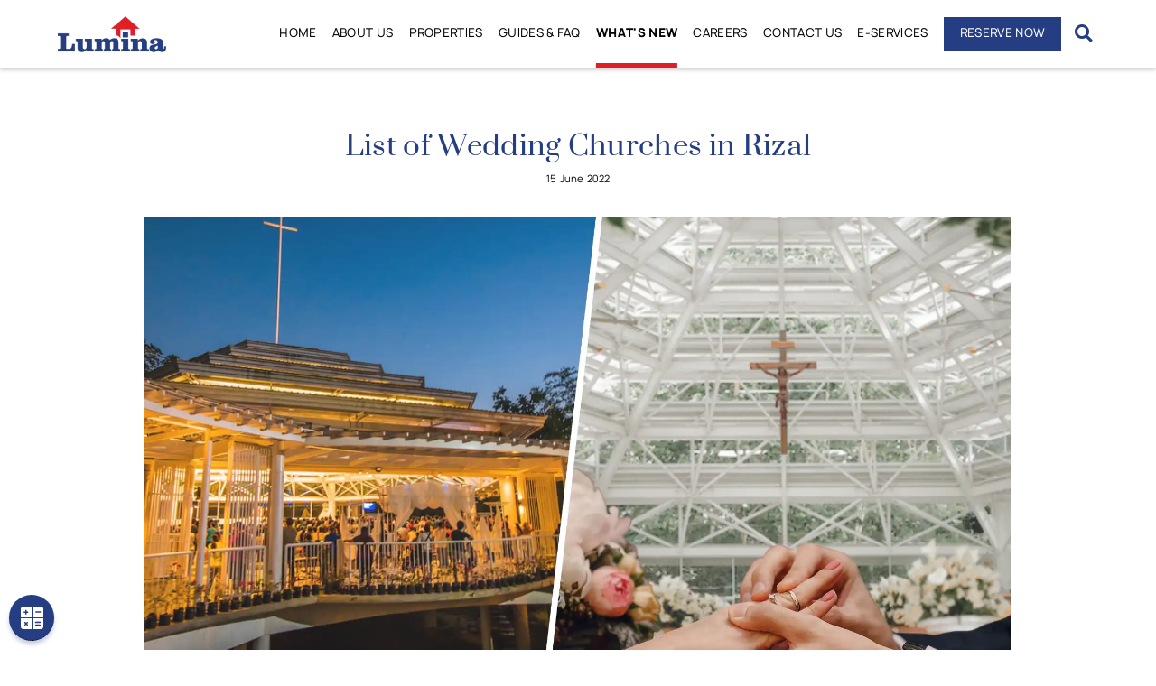

--- FILE ---
content_type: text/html; charset=utf-8
request_url: https://www.lumina.com.ph/news-and-blogs/blogs/list-of-wedding-churches-in-rizal/
body_size: 17755
content:
<!DOCTYPE html><html class="no-js" lang="en"><head><base href="https://www.lumina.com.ph/"><!--[if lte IE 6]><![endif]--> <meta charset="utf-8"><meta content="IE=edge" http-equiv="X-UA-Compatible"><meta content="width=device-width, initial-scale=1.0, maximum-scale=1.0, user-scalable=0" name="viewport"><meta content="fd98fcca87494cd62ca195faef708c3d" name="p:domain_verify"><meta content="255466461321157" property="fb:pages"><!-- Google Tag Manager --><script type="5fe90b0dd522f4f85088117c-text/javascript">(function(w,d,s,l,i){w[l]=w[l]||[];w[l].push({'gtm.start':
        new Date().getTime(),event:'gtm.js'});var f=d.getElementsByTagName(s)[0],
        j=d.createElement(s),dl=l!='dataLayer'?'&l='+l:'';j.async=true;j.src=
        'https://www.googletagmanager.com/gtm.js?id='+i+dl;f.parentNode.insertBefore(j,f);
        })(window,document,'script','dataLayer','GTM-TR6P2K4');</script><!-- End Google Tag Manager --><link href="/assets/header-and-footer/f5a11882a5/lumina-favion-1.png" rel="shortcut icon" type="image/x-icon"><title>List of Wedding Churches in Rizal | Lumina Homes</title><meta content="Choose among the beautiful wedding churches in Rizal for your special day! These Rizal churches are nearby your new address in Lumina Homes like Baras" name="description"><link href="https://www.lumina.com.ph/news-and-blogs/blogs/list-of-wedding-churches-in-rizal/" rel="canonical"><meta content="index,follow" name="robots"><meta content="List of Wedding Churches in Rizal | Lumina Homes" property="og:title"><meta content="Choose among the beautiful wedding churches in Rizal for your special day! These Rizal churches are nearby your new address in Lumina Homes like Baras" property="og:description"><meta content="website" property="og:type"><meta content="https://www.lumina.com.ph/news-and-blogs/blogs/list-of-wedding-churches-in-rizal/" property="og:url"><meta content="en_US" property="og:locale"><meta content="List of Wedding Churches in Rizal | Lumina Homes" name="twitter:title"><meta content="Choose among the beautiful wedding churches in Rizal for your special day! These Rizal churches are nearby your new address in Lumina Homes like Baras" name="twitter:description"><meta content="summary" name="twitter:card"><meta content="https://www.lumina.com.ph/assets/news-and-blogs-photos/List-of-Wedding-Churches-in-Rizal/OG-List-of-Wedding-Churches-in-Rizal.webp" property="og:image"><meta content="https://www.lumina.com.ph/assets/news-and-blogs-photos/List-of-Wedding-Churches-in-Rizal/OG-List-of-Wedding-Churches-in-Rizal.webp" name="twitter:image"><meta content="Lumina Homes" property="og:site_name"><meta content="@" name="twitter:site"><meta content="@" name="twitter:creator"><meta content="text/html; charset=utf-8" http-equiv="content-type"><!-- Ionicon --><link href="https://code.ionicframework.com/ionicons/1.5.2/css/ionicons.min.css" rel="stylesheet"><link href="https://unpkg.com/ionicons@4.5.10-0/dist/css/ionicons.min.css" rel="stylesheet"><!-- Font Awesome --><link href="https://cdnjs.cloudflare.com/ajax/libs/font-awesome/4.7.0/css/font-awesome.min.css" rel="stylesheet"><link href="https://cdnjs.cloudflare.com/ajax/libs/font-awesome/5.7.2/css/all.min.css" rel="stylesheet"><!-- Slick --><!-- Remodal --><!-- Light Gallery --><!-- SweetAlert --><!-- Recaptcha --><script async defer src="https://www.google.com/recaptcha/api.js" type="5fe90b0dd522f4f85088117c-text/javascript"></script><link href="/resources/themes/main/css/external/compiled.css" rel="stylesheet"><link href="/resources/themes/main/css/custom.css" rel="stylesheet"><link href="/resources/themes/main/css/sidenav.css?version=5" rel="stylesheet"> <!--[if lt IE 9]>
        <script src="//html5shiv.googlecode.com/svn/trunk/html5.js"></script>
        <![endif]--> <meta content="3722768531105353" property="fb:app_id"><style>#contact-iframe {
      min-height: 1500px;
  }



@media screen and (min-width: 425px) {
  #contact-iframe {
      min-height: 1100px;
  }
}

@media screen and (min-width: 769px) {
  #contact-iframe {
      min-height: 650px;
  }
}</style><style>#contact-iframe {
                min-height: 625px!important;
            }

          @media screen and (min-width: 425px) {
            #contact-iframe {
                min-height: 1100px!important;
            }
          }

          @media screen and (min-width: 769px) {
            #contact-iframe {
                min-height: 650px!important;
            }
          }

          @media screen and (max-width: 1321px) {
            #contact-iframe {
                min-height: 980px!important;
            }
          }

          @media screen and (max-width: 1023px) {
            #contact-iframe {
                min-height: 1090px!important;
            }
          }

          @media screen and (max-width: 639px) {
            #contact-iframe {
                min-height: 1600px!important;
            }
          }
          .custom-dropdown {
            position: relative;
            display: inline-block;
          }
          .custom-dropdown-content {
            display: none;
            position: absolute;
            background-color: #f9f9f9;
            min-width: 160px;
            box-shadow: 0px 8px 16px 0px rgba(0,0,0,0.2);
            padding: 12px 16px;
            z-index: 1;
          }
          .custom-dropdown:hover .custom-dropdown-content {
            display: block;
            font-size: 13px;
            padding: 0px;
            margin: 0px
          } 
          .selected-item:hover {
            background-color: #253d83;
            color: white
          }</style><!-- Meta Pixel Code --><script type="5fe90b0dd522f4f85088117c-text/javascript">!function(f,b,e,v,n,t,s)
       {if(f.fbq)return;n=f.fbq=function(){n.callMethod?
       n.callMethod.apply(n,arguments):n.queue.push(arguments)};
       if(!f._fbq)f._fbq=n;n.push=n;n.loaded=!0;n.version='2.0';
       n.queue=[];t=b.createElement(e);t.async=!0;
       t.src=v;s=b.getElementsByTagName(e)[0];
       s.parentNode.insertBefore(t,s)}(window, document,'script',
       'https://connect.facebook.net/en_US/fbevents.js');
       fbq('init', '863559924741871');
       fbq('track', 'PageView');</script><noscript><img height="1" src="https://www.facebook.com/tr?id=863559924741871&ev=PageView&noscript=1" style="display:none" width="1"></noscript><!-- End Meta Pixel Code --><script async src="https://platform-api.sharethis.com/js/sharethis.js#property=64b0b36dd695f60013b422df&product=inline-share-buttons" type="5fe90b0dd522f4f85088117c-text/javascript"></script><!-- Start of Odoo LiveChat --><script src="https://crmx.bria.com.ph/im_livechat/loader/5" type="5fe90b0dd522f4f85088117c-text/javascript"></script><script src="https://crmx.bria.com.ph/im_livechat/assets_embed.js" type="5fe90b0dd522f4f85088117c-text/javascript"></script><!-- End of Odoo LiveChat --><link href="/resources/themes/main/js/vendor/chosen/chosen.css?m=1729139776" rel="stylesheet"><link href="/resources/themes/main/css/vendor/intlTelInput.css?m=1729139776" rel="stylesheet"><link href="/resources/themes/main/fonts/Prata/style.css?m=1729139776" rel="stylesheet"><link href="/resources/themes/main/fonts/Manrope/style.css?m=1729139776" rel="stylesheet"><link href="/resources/themes/main/assets/app.css?m=1729139776" rel="stylesheet"><link href="/news-and-blogs/blogs/list-of-wedding-churches-in-rizal/rss" rel="alternate" title="News and Blogs" type="application/rss+xml"></head> <body><script type="5fe90b0dd522f4f85088117c-text/javascript">window.fbAsyncInit = function () {
              FB.init({
                  appId: '3722768531105353',
                  autoLogAppEvents: true,
                  xfbml: true,
                  version: 'v3.2'
              });
          };</script> <script async defer src="https://connect.facebook.net/en_US/sdk.js" type="5fe90b0dd522f4f85088117c-text/javascript"></script> <!--[if lt IE 8]>
        <p class="browserupgrade">You are using an <strong>outdated</strong> browser. Please <a href="http://browsehappy.com/">upgrade your browser</a> to improve your experience.</p>
        <![endif]--> <div class="hdr-frm__spacing"></div> <header class="hdr-frm main-header"><div class="hdr-frm__cntnr"><div class="hdr-frm__logo-holder"><a href="https://www.lumina.com.ph/"><img alt="lumina-homes-logo" class="align-l img-fit" src="/assets/header-and-footer/5c768b91d2/lumina-homes-logo.png"></a></div> <div class="hdr-frm__menu-btn"><span></span> <span></span> <span></span></div> <div class="hdr-frm__menu hide-scroll-on-header"><div class="hdr-frm__menu-btn"><i class="fa fa-times"></i></div> <div class="custom-dropdown hdr-frm__item headerID link" id="1"><a class="custom-hover-header hdr-frm__link" href="/">Home</a> <div class="custom-dropdown-content"></div></div> <div class="custom-dropdown hdr-frm__item headerID link" id="2"><a class="custom-hover-header hdr-frm__link" href="/about/">About Us</a> <div class="custom-dropdown-content"></div></div> <div class="custom-dropdown hdr-frm__item headerID link" id="6"><a class="custom-hover-header hdr-frm__link" href="/property-listing/">Properties</a> <div class="custom-dropdown-content"></div></div> <div class="custom-dropdown hdr-frm__item headerID link" id="7"><a class="custom-hover-header hdr-frm__link" href="/buyers-and-sellers/">Guides &amp; FAQ</a> <div class="custom-dropdown-content"><a class="selected-item" href="/buyers-and-sellers/buyer/" style="display: block; padding: 5% 5% 5% 11%">Buyer&#039;s Guide</a> <a class="selected-item" href="/buyers-and-sellers/seller/" style="display: block; padding: 5% 5% 5% 11%">Seller&#039;s Guide</a> <a class="selected-item" href="/buyers-and-sellers/frequently-asked-questions/" style="display: block; padding: 5% 5% 5% 11%">Frequently Asked Questions</a></div></div> <div class="custom-dropdown hdr-frm__item headerID section" id="8"><a class="custom-hover-header hdr-frm__link" href="/news-and-blogs/">What&#039;s New</a> <div class="custom-dropdown-content"><a class="selected-item" href="https://www.lumina.com.ph/news-and-blogs/news/" style="display: block; padding: 5% 5% 5% 11%;">News</a> <a class="selected-item" href="https://www.lumina.com.ph/news-and-blogs/blogs/" style="display: block; padding: 5% 5% 5% 11%;">Blogs</a> <a class="selected-item" href="https://www.lumina.com.ph/news-and-blogs/vlogs/" style="display: block; padding: 5% 5% 5% 11%;">Vlogs</a> <a class="selected-item" href="https://www.lumina.com.ph/live-event/" style="display: block; padding: 5% 5% 5% 11%;">Live</a></div></div> <div class="custom-dropdown hdr-frm__item headerID link" id="11"><a class="custom-hover-header hdr-frm__link" href="/news-and-blogs/blogs/list-of-wedding-churches-in-rizal/#">Careers</a> <div class="custom-dropdown-content"><a class="selected-item" href="https://www.lumina.com.ph/careers/" style="display: block; padding: 5% 5% 5% 11%;">Job Openings</a> <a class="selected-item" href="https://www.lumina.com.ph/influencer-affiliate-marketing-program" style="display: block; padding: 5% 5% 5% 11%;">Influencers Program</a></div></div> <div class="custom-dropdown hdr-frm__item headerID link" id="3"><a class="custom-hover-header hdr-frm__link" href="/contact/">Contact Us</a> <div class="custom-dropdown-content"></div></div> <div class="custom-dropdown hdr-frm__item headerID" id="296" style="margin-top:0px"><a class="custom-font-size hdr-frm__link" style="cursor: pointer">E-SERVICES</a> <div class="custom-dropdown-content"><a class="selected-item" href="https://apps.vistaland.com.ph/LuminaPaymentPortal/" style="display: block; padding: 5% 5% 5% 11%" target="_blank">Pay Online</a> <a class="selected-item" href="https://appointments.lumina.com.ph/" style="display: block; padding: 5% 5% 5% 11%" target="_blank">Book Appointment</a> <a class="selected-item" href="https://eservices.lumina.com.ph/" style="display: block; padding: 5% 5% 5% 11%" target="_blank">View Other Services</a></div></div> <div class="btn hdr-frm__item headerID" id="296" style="margin-top:0px"><a class="custom-font-size hdr-frm__link" href="https://onlinereservation.lumina.com.ph" style="cursor: pointer" target="_blank">RESERVE NOW</a></div> <button class="action form-group--no-label" id="Form_SearchForm_action_doSiteSearch" name="action_doSiteSearch" style="padding: 7px; background: transparent; border:none 1px #253d83; border-radius: 0px; font-size: 120%; color: white; cursor: pointer;" type="submit"><i class="fa-search fas" style="color:#253d83"></i></button></div></div> <div class="d-none searchbarheader" style="position: relative"><form action="home/SearchForm" enctype="application/x-www-form-urlencoded" id="Form_SearchForm" method="get"><div class="frm-cntnr width--60" style="padding: 1%; display: flex"><div class="frm-form__row" style="width: 75%"><input class="btn frm-form__input hdr-frm__link input searchbar text width--100" id="Form_SearchForm_Name" name="Keyword" placeholder="Quick Search" required style="height: 92%!important; padding: 0 2% 0 2%" type="text"></div> <div class="frm-form__row"><button class="action form-group--no-label frm-btn" id="Form_SearchForm_action_doSiteSearch" name="action_doSiteSearch" style="color: white; background-color: #253d83; width: 100%" type="submit"><p>Search</p></button></div></div></form></div></header> <div class="main"><section class="nws-frm nws-frm1 s-nws"><div class="animate-up frm-cntnr frm-padding width--75"><div class="align-c frm-title"><h1 class="h2 type-1">List of Wedding Churches in Rizal</h1> <small>15 June 2022</small></div> <div class="s-nws__img"><div class="page-bg--16"><img alt="List of Wedding Churches in Rizal" class="lazy page-bg page-bg--cover" data-src="/assets/news-and-blogs-photos/List-of-Wedding-Churches-in-Rizal/List-of-Wedding-Churches-in-Rizal.webp" loading="lazy" src="/assets/news-and-blogs-photos/List-of-Wedding-Churches-in-Rizal/List-of-Wedding-Churches-in-Rizal.webp" style="object-fit: cover"></div></div></div></section> <section class="nws-frm nws-frm2 s-nws"><div class="animate-up frm-cntnr frm-padding width--75"><div class="nws-frm2__cntnr"><div class="frm-desc nws-frm2__col"><div class="m-margin-b"><!-- Go to www.addthis.com/dashboard to customize your tools --> <script src="//s7.addthis.com/js/300/addthis_widget.js#pubid=ra-6359e7cf1cdd3262" type="5fe90b0dd522f4f85088117c-text/javascript"></script> <!-- Go to www.addthis.com/dashboard to customize your tools --> <div class="addthis_inline_share_toolbox at-mobile"><a class="active frm-btn outline-blue" href="/contact/" style="float: right; text-decoration: none; padding: 9px 30px; background-color: #253d83; color: white;" target="_blank"><p>Inquire Now</p></a></div></div> <p class="text-justify" data-pm-slice="1 1 []">In the Philippines, church weddings are still the most popular kind of wedding location, despite the appearance of several new wedding venue trends.</p><p class="text-justify" data-pm-slice="1 1 []">&nbsp;</p><p class="text-justify" data-pm-slice="1 1 []">Because the majority of Filipinos are Roman Catholics, it's no surprise that even newlyweds choose for the old-fashioned approach of exchanging vows within the stained-glass windows. There are a plethora of stunning churches to be found across the Philippines, and weddings of various sizes may be held in Luzon, from the modest to the spectacular. In fact, one of the provinces that have great Catholic churches is the Province of Rizal.</p><p class="text-justify" data-pm-slice="1 1 []">&nbsp;</p><p class="text-justify">We know that getting the right church for to wed is essential for the couple as choosing a church wedding as your venue ensures you'll have a beautiful backdrop to your special day. It doesn't matter whether you want a renaissance-inspired wedding or something more contemporary, the Province of Rizal has definitely a church for you.</p><p class="text-justify">&nbsp;</p><p class="text-justify" data-pm-slice="1 1 []">Future homeowners of Lumina Baras and Lumina Pililla can definitely have an edge in planning their wedding vows and churches while waiting for their pre-selling units from their communities. Meanwhile, Lumina Binangonan residents can also take advantage of their existing communities and arrange their weddings right away! All these three communities are just a few minutes away from dream churches in Rizal that give them and their guests convenience and hassle-free travel for their wedding day.</p><p class="text-justify" data-pm-slice="1 1 []">&nbsp;</p><h2 class="text-justify"><strong>Catholic churches in Rizal for your dream church wedding</strong></h2><p class="text-justify">Are you looking for a church in the Province of Rizal in which you can say your vows and "I do's" with your future spouse? Here are some of the instagrammable churches in Rizal that will surely wow your guests on your special day:</p><p class="text-justify">&nbsp;</p><h3 class="text-justify"><strong>San Pedro Calungsod Parish (Antipolo City)</strong></h3><p class="text-justify">San Pedro Calungsod Parish is Antipolo's newest place of worship for nuptials. With a goal of being the second most popular wedding venue in Antipolo city, the sunsets at San Pedro Calungsod are spectacular, and the area is breathtaking.</p><p class="text-justify">&nbsp;</p><p class="text-justify">Have you ever considered having your wedding early in the morning so that you can get some bright and cheery images for your wedding album? Then San Pedro Calungsod Parish is the perfect church for your wedding venue. That's right! The church is not just spectacular during sunsets but also in the early morning.</p><p class="text-justify">&nbsp;</p><p class="text-justify">In San Pedro Calungsod Parish, you can achieve a wedding ceremony venue with refreshing and homely designs that convey a clean and simple minimalist vibe along with elements such as a dominantly white color palette. Together, they designed a look for your wedding that would make you feel like a princess.</p><p class="text-justify">&nbsp;</p><p class="text-justify">Estimated church wedding rate: Php 8, 000 including reservation fee for Wedding w/ Mass, carpet, drapes &amp; Wedding candles are inclusive (flowers are not included). For a basic flower arrangement, it could cost from Php 7, 000 to Php 9, 000. You can contact them at 8681-7788 or 0977 173-3122 for more details.</p><p class="text-justify">&nbsp;</p><p class="text-justify"><strong><em>Where to find it:&nbsp;</em></strong><em>106 Sumulong Hwy, Antipolo, 1870 Rizal</em></p><p class="text-justify">&nbsp;</p><p class="text-justify"><strong><u>Estimated travel time</u></strong></p><ul><li><strong>Lumina Binangonan:&nbsp;</strong><em>Around 58 minutes of travel time</em></li> <li><strong>Lumina Baras:&nbsp;</strong><em>Around 57 minutes of travel time</em></li> <li><strong>Lumina Pililla:&nbsp;</strong><em>Around 1 hr and 31 minutes of travel time</em></li></ul><p class="text-justify">&nbsp;</p><h3 class="text-justify"><strong>Church in the Sky (Taytay)</strong></h3><p class="text-justify">The Christ the King Parish in Taytay provides a stunning view of Taytay and Angono, as well as the Laguna Lake in the distance, from its perch atop the Dela Cuesta Hills. The parish was founded in 1984 and was the first to be established by the Diocese of Antipolo. Expect to travel up a difficult hill for the wedding, but the scenery and effort would be worth it to get married in this church's highland position. The wooden fittings in the cathedral were adorned with gold paint to give it a regal and magnificent feel.</p><p class="text-justify">&nbsp;</p><p class="text-justify"><strong><em>Where to find it:&nbsp;</em></strong><em>Hills, Dela Cuesta, Muzon, Taytay, 1920 Rizal</em></p><p class="text-justify">&nbsp;</p><p class="text-justify"><strong><u>Estimated travel time</u></strong></p><ul><li><strong>Lumina Binangonan:&nbsp;</strong><em>Around 31 minutes of travel time</em></li> <li><strong>Lumina Baras:&nbsp;</strong><em>Around 1 hr 4 minutes of travel time</em></li> <li><strong>Lumina Pililla:&nbsp;</strong><em>Around 1 hr and 35 minutes of travel time</em></li></ul><p class="text-justify">&nbsp;</p><h3 class="text-justify"><strong>Parish of the Immaculate Heart of Mary (Antipolo City)</strong></h3><p class="text-justify">There is a parish in Antipolo, Rizal called the Immaculate Heart of Mary where you may have a beautiful outdoor wedding. The current Roman Catholic Church of Hinulugang Taktak had its origin here as a seminary. The seminary found a new relocation after the number of people attending Mass in the refectory became too large, and the Quasi-Parish of the Immaculate Heart of Mary replaced it. When the parish of the Immaculate Heart of Mary was established there in 2003, the name was changed to reflect this. Architect Dom Galicia created the church's unusual architecture, which is popular with tourists. The chapel also has a tranquil Rosary Garden.</p><p class="text-justify">&nbsp;</p><p class="text-justify">A Second Chance, a romantic drama film starring John Lloyd Cruz (Popoy) and Bea Alonzo, made this chapel famous (Basha). The wedding of Popoy and Basha was done here.</p><p class="text-justify">&nbsp;</p><p class="text-justify">Prior to the intended wedding date, an application must be submitted to the Parish Office.</p><p class="text-justify">&nbsp;</p><p class="text-justify"><strong><em>Where to find it:&nbsp;</em></strong><em>Hinulugan Taktak Road, Dela Paz, Antipolo City, Rizal</em></p><p class="text-justify">&nbsp;</p><p class="text-justify"><strong><u>Estimated travel time</u></strong></p><ul><li><strong>Lumina Binangonan:&nbsp;</strong><em>Around 49 minutes of travel time</em></li> <li><strong>Lumina Baras:&nbsp;</strong><em>Around 52 minutes of travel time</em></li> <li><strong>Lumina Pililla:&nbsp;</strong><em>Around 1 hr and 26 minutes of travel time</em></li></ul><p class="text-justify">&nbsp;</p><h3 class="text-justify"><strong>San Ildefonso de Toledo (Tanay)</strong></h3><p class="text-justify">There was a first stone church erected in Tanay in 1680, which is where today's Tanay Park stands. Rococo Artwork, which was popular in the 18th century and characterized by curvy lines and goldleaf, can be seen throughout the cathedral.</p><p class="text-justify">&nbsp;</p><p class="text-justify">Church of St. Ildefonsus of Toledo, generally known as Tanay Church in Rizal Province, is a Catholic church that can be found in the town of Tanay. Starting in 1773, the current church took 10 years to build until it was finished in 1783. As a National Cultural Treasure Church, the National Commission for Culture and the Arts designated it in 2001. It is also one of Antipolo's Diocese of Antipolo's five Jubilee churches.</p><p class="text-justify">&nbsp;</p><p class="text-justify"><strong><em>Where to find it:&nbsp;</em></strong><em>M.H. Del Pilar St, Plaza Aldea, Tanay, 1980 Rizal</em></p><p class="text-justify">&nbsp;</p><p class="text-justify"><strong><u>Estimated travel time</u></strong></p><ul><li><p><strong>Lumina Binangonan:&nbsp;</strong><em>Around 1 hr and 3 minutes of travel time</em></p></li> <li><p><strong>Lumina Baras:&nbsp;</strong><em>Around 10 minutes of travel time</em></p></li> <li><p><strong>Lumina Pililla:&nbsp;</strong><em>Around 38 minutes of travel time</em></p></li></ul><p class="text-justify">&nbsp;</p><h4 class="text-justify"><strong>Other churches to consider:</strong></h4><p class="text-justify"><strong>Nuestra Señora de la Annunciata Parish Church or Boso boso church</strong>-&nbsp;<em>Barangay San Jose Antipolo</em></p><p class="text-justify"><strong>Our Lady of the Most Holy Rosary-&nbsp;</strong>Cardona</p><p class="text-justify"><strong>St. Jerome Church-&nbsp;</strong>Morong</p><p class="text-justify"><strong>Sta. Ursula Parish-&nbsp;</strong>Started by Franciscan missionaries in Binangonan Rizal</p><p class="text-justify">&nbsp;</p> <div id="fb-root`"></div> <!--COMMENTS WILL LOAD IN THIS DIV --> <div class="fb-comments" data-href="https://www.lumina.com.ph/news-and-blogs/blogs/list-of-wedding-churches-in-rizal/" data-numposts="5" data-width="100%"></div></div> <div class="nws-frm2__col sticky"><div class="frm-title"><h2 class="type-1">Recommended Properties</h2></div> <div class="custom_slick_slider frm-card__row"><div class="frm-card frm-card-holder px-0 width--100" style="padding:5px"><div><div class="frm-card__img-holder page-bg--16"><img alt="lumina bauan available home models min" class="lazy page-bg page-bg--cover" data-src="/assets/properties-project-gallery/Lumina-Bauan/lumina-bauan-header/lumina-bauan-available-home-models-min.webp" loading="lazy" src="/assets/properties-project-gallery/Lumina-Bauan/lumina-bauan-header/lumina-bauan-available-home-models-min.webp" style="object-fit: cover"> <div class="frm-card__hover"><div class="vertical-parent"><div class="vertical-align"><div class="frm-overlay"></div> <a class="frm-btn outline-white s-pa" href="/property-listing/property/lumina-pililla"><p>Show Details</p></a></div></div></div></div> <div class="frm-card__details m-padding" style="padding: 10px 0px 0px 0px; border: none"><h4 class="custom_property_name fntwght--bold font-2 type-1">Lumina Pililla</h4> <div class="frm-card__feature"><img alt="map-marker" src="/resources/themes/main/images/icons/map-marker.png"> <p>San Antonio Feeder Road Brgy. Quisao Pililla, Rizal</p></div></div></div></div> <div class="frm-card frm-card-holder px-0 width--100" style="padding:5px"><div><div class="frm-card__img-holder page-bg--16"><img alt="welcome to lumina sariaya min" class="lazy page-bg page-bg--cover" data-src="/assets/properties-project-gallery/Lumina-Sariaya/lumina-sariaya-header/welcome-to-lumina-sariaya-min.webp" loading="lazy" src="/assets/properties-project-gallery/Lumina-Sariaya/lumina-sariaya-header/welcome-to-lumina-sariaya-min.webp" style="object-fit: cover"> <div class="frm-card__hover"><div class="vertical-parent"><div class="vertical-align"><div class="frm-overlay"></div> <a class="frm-btn outline-white s-pa" href="/property-listing/property/lumina-sariaya"><p>Show Details</p></a></div></div></div></div> <div class="frm-card__details m-padding" style="padding: 10px 0px 0px 0px; border: none"><h4 class="custom_property_name fntwght--bold font-2 type-1">Lumina Sariaya</h4> <div class="frm-card__feature"><img alt="map-marker" src="/resources/themes/main/images/icons/map-marker.png"> <p>Brgy. Sampaloc Santo Cristo, Sariaya, Quezon</p></div></div></div></div> <div class="frm-card frm-card-holder px-0 width--100" style="padding:5px"><div><div class="frm-card__img-holder page-bg--16"><img alt="lumina pampanga angelique home min" class="lazy page-bg page-bg--cover" data-src="/assets/properties-project-gallery/Lumina-Pampanga/lumina-pampanga-header/lumina-pampanga-angelique-home-min.webp" loading="lazy" src="/assets/properties-project-gallery/Lumina-Pampanga/lumina-pampanga-header/lumina-pampanga-angelique-home-min.webp" style="object-fit: cover"> <div class="frm-card__hover"><div class="vertical-parent"><div class="vertical-align"><div class="frm-overlay"></div> <a class="frm-btn outline-white s-pa" href="/property-listing/property/lumina-pampanga"><p>Show Details</p></a></div></div></div></div> <div class="frm-card__details m-padding" style="padding: 10px 0px 0px 0px; border: none"><h4 class="custom_property_name fntwght--bold font-2 type-1">Lumina Pampanga</h4> <div class="frm-card__feature"><img alt="map-marker" src="/resources/themes/main/images/icons/map-marker.png"> <p>Brgy. Panipuan, Mexico, Pampanga</p></div></div></div></div> <div class="frm-card frm-card-holder px-0 width--100" style="padding:5px"><div><div class="frm-card__img-holder page-bg--16"><img alt="welcome to lumina carcra min" class="lazy page-bg page-bg--cover" data-src="/assets/properties-project-gallery/Lumina-Carcar/lumina-carcar-header/welcome-to-lumina-carcra-min.webp" loading="lazy" src="/assets/properties-project-gallery/Lumina-Carcar/lumina-carcar-header/welcome-to-lumina-carcra-min.webp" style="object-fit: cover"> <div class="frm-card__hover"><div class="vertical-parent"><div class="vertical-align"><div class="frm-overlay"></div> <a class="frm-btn outline-white s-pa" href="/property-listing/property/lumina-carcar"><p>Show Details</p></a></div></div></div></div> <div class="frm-card__details m-padding" style="padding: 10px 0px 0px 0px; border: none"><h4 class="custom_property_name fntwght--bold font-2 type-1">Lumina Carcar</h4> <div class="frm-card__feature"><img alt="map-marker" src="/resources/themes/main/images/icons/map-marker.png"> <p>Brgy. Can-asujan, Carcar City, Cebu</p></div></div></div></div> <div class="frm-card frm-card-holder px-0 width--100" style="padding:5px"><div><div class="frm-card__img-holder page-bg--16"><img alt="lumina lipa angelique home 2 2 min" class="lazy page-bg page-bg--cover" data-src="/assets/properties-project-gallery/Lumina-Lipa/lumina-lipa-header/lumina-lipa-angelique-home-2-2-min.webp" loading="lazy" src="/assets/properties-project-gallery/Lumina-Lipa/lumina-lipa-header/lumina-lipa-angelique-home-2-2-min.webp" style="object-fit: cover"> <div class="frm-card__hover"><div class="vertical-parent"><div class="vertical-align"><div class="frm-overlay"></div> <a class="frm-btn outline-white s-pa" href="/property-listing/property/lumina-lipa"><p>Show Details</p></a></div></div></div></div> <div class="frm-card__details m-padding" style="padding: 10px 0px 0px 0px; border: none"><h4 class="custom_property_name fntwght--bold font-2 type-1">Lumina Lipa</h4> <div class="frm-card__feature"><img alt="map-marker" src="/resources/themes/main/images/icons/map-marker.png"> <p>Brgy. Tangway, Lipa City, Batangas</p></div></div></div></div> <div class="frm-card frm-card-holder px-0 width--100" style="padding:5px"><div><div class="frm-card__img-holder page-bg--16"><img alt="lumina quezon angelique home 1 min" class="lazy page-bg page-bg--cover" data-src="/assets/properties-project-gallery/Lumina-Quezon/lumina-quezon-header/lumina-quezon-angelique-home-1-min.webp" loading="lazy" src="/assets/properties-project-gallery/Lumina-Quezon/lumina-quezon-header/lumina-quezon-angelique-home-1-min.webp" style="object-fit: cover"> <div class="frm-card__hover"><div class="vertical-parent"><div class="vertical-align"><div class="frm-overlay"></div> <a class="frm-btn outline-white s-pa" href="/property-listing/property/lumina-quezon"><p>Show Details</p></a></div></div></div></div> <div class="frm-card__details m-padding" style="padding: 10px 0px 0px 0px; border: none"><h4 class="custom_property_name fntwght--bold font-2 type-1">Lumina Quezon</h4> <div class="frm-card__feature"><img alt="map-marker" src="/resources/themes/main/images/icons/map-marker.png"> <p>Brgy. Isabang, Tayabas, Quezon</p></div></div></div></div> <div class="frm-card frm-card-holder px-0 width--100" style="padding:5px"><div><div class="frm-card__img-holder page-bg--16"><img alt="lumina bacolod angeli home 2 min" class="lazy page-bg page-bg--cover" data-src="/assets/properties-project-gallery/Lumina-Bacolod/lumina-bacolod-header/lumina-bacolod-angeli-home-2-min.webp" loading="lazy" src="/assets/properties-project-gallery/Lumina-Bacolod/lumina-bacolod-header/lumina-bacolod-angeli-home-2-min.webp" style="object-fit: cover"> <div class="frm-card__hover"><div class="vertical-parent"><div class="vertical-align"><div class="frm-overlay"></div> <a class="frm-btn outline-white s-pa" href="/property-listing/property/lumina-bacolod"><p>Show Details</p></a></div></div></div></div> <div class="frm-card__details m-padding" style="padding: 10px 0px 0px 0px; border: none"><h4 class="custom_property_name fntwght--bold font-2 type-1">Lumina Bacolod</h4> <div class="frm-card__feature"><img alt="map-marker" src="/resources/themes/main/images/icons/map-marker.png"> <p>Brgy. Vista Alegre, Bacolod City, Negros Occidental</p></div></div></div></div> <div class="frm-card frm-card-holder px-0 width--100" style="padding:5px"><div><div class="frm-card__img-holder page-bg--16"><img alt="wecome to lumina iloilo 1 2 min" class="lazy page-bg page-bg--cover" data-src="/assets/properties-project-gallery/Lumina-Iloilo/lumina-iloilo-header/wecome-to-lumina-iloilo-1-2-min.webp" loading="lazy" src="/assets/properties-project-gallery/Lumina-Iloilo/lumina-iloilo-header/wecome-to-lumina-iloilo-1-2-min.webp" style="object-fit: cover"> <div class="frm-card__hover"><div class="vertical-parent"><div class="vertical-align"><div class="frm-overlay"></div> <a class="frm-btn outline-white s-pa" href="/property-listing/property/lumina-iloilo"><p>Show Details</p></a></div></div></div></div> <div class="frm-card__details m-padding" style="padding: 10px 0px 0px 0px; border: none"><h4 class="custom_property_name fntwght--bold font-2 type-1">Lumina Iloilo</h4> <div class="frm-card__feature"><img alt="map-marker" src="/resources/themes/main/images/icons/map-marker.png"> <p>Brgy. Abilay Norte, Oton, Iloilo</p></div></div></div></div> <div class="frm-card frm-card-holder px-0 width--100" style="padding:5px"><div><div class="frm-card__img-holder page-bg--16"><img alt="welcome to lumina plaridel min" class="lazy page-bg page-bg--cover" data-src="/assets/properties-project-gallery/Lumina-Plaridel/lumina-plaridel-header/welcome-to-lumina-plaridel-min.webp" loading="lazy" src="/assets/properties-project-gallery/Lumina-Plaridel/lumina-plaridel-header/welcome-to-lumina-plaridel-min.webp" style="object-fit: cover"> <div class="frm-card__hover"><div class="vertical-parent"><div class="vertical-align"><div class="frm-overlay"></div> <a class="frm-btn outline-white s-pa" href="/property-listing/property/lumina-plaridel"><p>Show Details</p></a></div></div></div></div> <div class="frm-card__details m-padding" style="padding: 10px 0px 0px 0px; border: none"><h4 class="custom_property_name fntwght--bold font-2 type-1">Lumina Plaridel</h4> <div class="frm-card__feature"><img alt="map-marker" src="/resources/themes/main/images/icons/map-marker.png"> <p>Brgy. Culianin, Plaridel, Bulacan</p></div></div></div></div> <div class="frm-card frm-card-holder px-0 width--100" style="padding:5px"><div><div class="frm-card__img-holder page-bg--16"><img alt="lumina bauan angelique home min" class="lazy page-bg page-bg--cover" data-src="/assets/properties-project-gallery/Lumina-Bauan/lumina-bauan-header/lumina-bauan-angelique-home-min.webp" loading="lazy" src="/assets/properties-project-gallery/Lumina-Bauan/lumina-bauan-header/lumina-bauan-angelique-home-min.webp" style="object-fit: cover"> <div class="frm-card__hover"><div class="vertical-parent"><div class="vertical-align"><div class="frm-overlay"></div> <a class="frm-btn outline-white s-pa" href="/property-listing/property/lumina-rosario"><p>Show Details</p></a></div></div></div></div> <div class="frm-card__details m-padding" style="padding: 10px 0px 0px 0px; border: none"><h4 class="custom_property_name fntwght--bold font-2 type-1">Lumina Rosario</h4> <div class="frm-card__feature"><img alt="map-marker" src="/resources/themes/main/images/icons/map-marker.png"> <p>Brgy. Quilib Rosario, Batangas</p></div></div></div></div> <div class="frm-card frm-card-holder px-0 width--100" style="padding:5px"><div><div class="frm-card__img-holder page-bg--16"><img alt="lumina batangas home models showcase area 1 min" class="lazy page-bg page-bg--cover" data-src="/assets/properties-project-gallery/Lumina-Batangas/lumina-batangas-header/lumina-batangas-home-models-showcase-area-1-min.webp" loading="lazy" src="/assets/properties-project-gallery/Lumina-Batangas/lumina-batangas-header/lumina-batangas-home-models-showcase-area-1-min.webp" style="object-fit: cover"> <div class="frm-card__hover"><div class="vertical-parent"><div class="vertical-align"><div class="frm-overlay"></div> <a class="frm-btn outline-white s-pa" href="/property-listing/property/lumina-batangas"><p>Show Details</p></a></div></div></div></div> <div class="frm-card__details m-padding" style="padding: 10px 0px 0px 0px; border: none"><h4 class="custom_property_name fntwght--bold font-2 type-1">Lumina Batangas</h4> <div class="frm-card__feature"><img alt="map-marker" src="/resources/themes/main/images/icons/map-marker.png"> <p>Brgy. San Vicente, Sto. Tomas City, Batangas</p></div></div></div></div> <div class="frm-card frm-card-holder px-0 width--100" style="padding:5px"><div><div class="frm-card__img-holder page-bg--16"><img alt="lumina pampanga angelique townhouses min" class="lazy page-bg page-bg--cover" data-src="/assets/properties-project-gallery/Lumina-Pampanga/lumina-pampanga-header/lumina-pampanga-angelique-townhouses-min.webp" loading="lazy" src="/assets/properties-project-gallery/Lumina-Pampanga/lumina-pampanga-header/lumina-pampanga-angelique-townhouses-min.webp" style="object-fit: cover"> <div class="frm-card__hover"><div class="vertical-parent"><div class="vertical-align"><div class="frm-overlay"></div> <a class="frm-btn outline-white s-pa" href="/property-listing/property/lumina-malaybalay"><p>Show Details</p></a></div></div></div></div> <div class="frm-card__details m-padding" style="padding: 10px 0px 0px 0px; border: none"><h4 class="custom_property_name fntwght--bold font-2 type-1">Lumina Malaybalay</h4> <div class="frm-card__feature"><img alt="map-marker" src="/resources/themes/main/images/icons/map-marker.png"> <p> Barangay Casisang Diversion Road, Malaybalay City, Bukidnon</p></div></div></div></div></div> <div class="align-c" style="padding: 10px 0px 30px 0px"><a class="active align-c btn-block frm-btn outline-blue" href="/property-listing/" style="text-decoration: none; padding: 9px 30px; background-color: #253d83; color: white;"><p>View All</p></a></div> <div class="frm-title l-margin-t"><h2 class="type-1">What's New</h2></div> <div class="frm-card__row"><a class="frm-card frm-card--hrzntl m-margin-b width--100" href="/news-and-blogs/blogs/how-to-transfer-land-title-in-the-philippines/"><div class="frm-card__img-holder"><div class="page-bg--100"><img alt="How to Transfer Land Title in the Philippines" class="lazy page-bg page-bg--cover" data-src="/assets/news-and-blogs-photos/How-to-Transfer-Land-Title-in-the-Philippines/How-to-Transfer-Land-Title-in-the-Philippines.webp" loading="lazy" src="/assets/news-and-blogs-photos/How-to-Transfer-Land-Title-in-the-Philippines/How-to-Transfer-Land-Title-in-the-Philippines.webp" style="object-fit: cover"></div></div> <div class="frm-card__details"><small>3 May 2022</small> <h4 class="fntwght--bold font-2 related_article_title s-margin-b">How to Transfer Land Title in the Philippines</h4></div></a> <a class="frm-card frm-card--hrzntl m-margin-b width--100" href="/news-and-blogs/blogs/top-chinese-new-year-activities-online/"><div class="frm-card__img-holder"><div class="page-bg--100"><img alt="Top Chinese New Year Activities Online this 2022" class="lazy page-bg page-bg--cover" data-src="/assets/news-and-blogs-photos/Top-Chinese-New-Year-Activities-Online-this-2022/Top-Chinese-New-Year-Activities-Online-this-2022.png" loading="lazy" src="/assets/news-and-blogs-photos/Top-Chinese-New-Year-Activities-Online-this-2022/Top-Chinese-New-Year-Activities-Online-this-2022.png" style="object-fit: cover"></div></div> <div class="frm-card__details"><small>12 January 2022</small> <h4 class="fntwght--bold font-2 related_article_title s-margin-b">Top Chinese New Year Activities Online this 2022</h4></div></a> <a class="frm-card frm-card--hrzntl m-margin-b width--100" href="/news-and-blogs/blogs/top-3-reasons-why-pililla-makes-an-awesome-location-for-your-property-investment/"><div class="frm-card__img-holder"><div class="page-bg--100"><img alt="article banner for Top 3 Reasons Why Pililla Makes an Awesome Location for Your Property Investment" class="lazy page-bg page-bg--cover" data-src="/assets/news-and-blogs-photos/Top-3-Reasons-Why-Pililla-Makes-an-Awesome-Location-for-Your-Property-Investment/article-banner-for-Top-3-Reasons-Why-Pililla-Makes-an-Awesome-Location-for-Your-Property-Investment.webp" loading="lazy" src="/assets/news-and-blogs-photos/Top-3-Reasons-Why-Pililla-Makes-an-Awesome-Location-for-Your-Property-Investment/article-banner-for-Top-3-Reasons-Why-Pililla-Makes-an-Awesome-Location-for-Your-Property-Investment.webp" style="object-fit: cover"></div></div> <div class="frm-card__details"><small>26 September 2021</small> <h4 class="fntwght--bold font-2 related_article_title s-margin-b">Top 3 Reasons Why Pililla Makes an Awesome Location for Your Property Investment</h4></div></a></div></div></div></div></section> <style media="screen">.frm-modal .monthly-amortization:before{
			position: absolute!important;
			top: 0!important;
			left: 10px!important;
			content: "₱"!important;
			color: #808080!important;
			font-size: 24px!important;
		}
		#clientEmail::placeholder{
			color: gray!important;
			opacity: 0.7!important
		}
		.color-white {
			 color:#fff!important
		}
		.frm-form__input-custom option{
			color: black;
		}
		.frm-form__input-custom {
			color: white!important
		}
		.frm-select-custom:after {
			color: white !important;
		}</style> <a class="clcltr-frm tooltip" data-remodal-target="loan-calculator" href="/news-and-blogs/blogs/list-of-wedding-churches-in-rizal/#"><img alt="calculator" class="img-fit" src="/resources/themes/main/images/icons/calculator.png"> <span class="tooltiptext">Try our Home Loan Calculator</span></a> <div class="frm-modal remodal" data-remodal-id="loan-calculator" id="loan-calculator" style="max-width: 644px; padding: 0% 2% 2% 2%"><button class="remodal-close" data-remodal-action="close"></button> <div class="align-c s-margin-b" style="padding:5% 5% 0% 5%"><h5 class="fntwght--bold font-1 h4 type-1">Loan Calculator</h5></div> <div class="align-c frm-desc s-margin-b" style="padding:2% 0% 2% 0%"><p><span>Try Lumina Homes' loan calculator and get an estimate computation for your preferred Lumina property and home model.</span></p></div> <div class="color-white frm-modal__content" style="background-color:#253d83; padding:2% 5% 5% 5%"><form action="/sendto/zoho" class="color-white frm-form__holder" enctype="application/x-www-form-urlencoded" id="Form_LoanCalculatorForm" method="post" name="calc"><div class="m-margin-tb"><div class="no-down" id="payment-1"><small style="display: block;">Monthly Amortization</small> <div class="monthly-amortization" style="color:black!important;"><input id="resultmodal" name="monthlyAmortization" readonly type="text"></div></div></div> <div class="col--2 frm-form__flex"><div class="col--2 frm-form__col"><div class="frm-form__row"><label class="color-white">Select house model</label> <div class="frm-select frm-select-custom"><select class="color-white frm-form__input frm-form__input-custom" id="houseModel" name="houseModel"></select></div></div></div> <div class="col--2 frm-form__col"><div class="frm-form__row"><label class="color-white">Total contract price</label> <div class="frm-select frm-select-custom no-arrow"><select class="frm-form__input frm-form__input-custom" id="tcp" name="tcp" readonly></select></div></div></div> <div class="col--2 frm-form__col"><div class="frm-form__row"><label class="color-white">Financing Type</label> <div class="frm-select frm-select-custom"><select class="frm-form__input frm-form__input-custom" id="financingType" name="financingType"></select></div></div></div> <div class="col--2 frm-form__col"><div class="frm-form__row"><label class="color-white">Reservation Fee</label> <div class="frm-select frm-select-custom no-arrow"><select class="frm-form__input frm-form__input-custom" id="reservationFee" name="reservationfee" readonly></select></div></div></div> <div class="col--2 d-none frm-form__col"><div class="frm-form__row"><label>Downpayment</label> <div class="frm-select frm-select-custom no-arrow"><select class="frm-form__input frm-form__input-custom" id="downpayment" name="downpayment" readonly></select></div></div></div> <div class="col--2 frm-form__col"><div class="frm-form__row"><label class="color-white">Total Downpayment</label> <div class="frm-select frm-select-custom no-arrow"><input class="color-white frm-form__input frm-form__input-custom" id="totalDP" name="totalDP" placeholder=" " readonly type="text"></div></div></div> <div class="col--2 frm-form__col"><div class="frm-form__row"><label class="color-white">Downpayment Terms (months)</label> <div class="frm-select frm-select-custom no-arrow no-months"><select class="frm-form__input frm-form__input-custom" id="downpaymentTerms" name="downPaymentTerms" readonly></select></div></div></div> <div class="col--2 frm-form__col"><div class="frm-form__row"><label class="color-white">Loanable Amount</label> <div class="frm-select frm-select-custom no-arrow"><input class="color-white frm-form__input frm-form__input-custom" id="loan-amount" name="loanableAmount" placeholder=" " readonly type="text"></div></div></div> <div class="col--2 frm-form__col"><div class="frm-form__row"><label class="color-white">Amortization Terms (years)</label> <div class="frm-select frm-select-custom"><select class="frm-form__input frm-form__input-custom" id="amortizationTerms" name="amortizationTerms"></select></div></div> <div class="d-none frm-form__row"><label>Interest</label> <div class="frm-select frm-select-custom"><select class="frm-form__input frm-form__input-custom" id="interest"></select></div></div></div></div> <div class="col--2 frm-form__flex"><div class="col--2 frm-form__col" style="height: 50px"><div class="frm-form__row"><span class="btn-block btn-reset frm-btn outline-white" href="#" onclick="if (!window.__cfRLUnblockHandlers) return false; resetFields();" style="padding: .700rem 1rem!important" data-cf-modified-5fe90b0dd522f4f85088117c-=""><p>Reset</p></span></div></div> <div class="col--2 frm-form__col" style="height: 50px"><div class="frm-form__row"><span class="btn-block calculate-btn frm-btn outline-white" href="#" onclick="if (!window.__cfRLUnblockHandlers) return false; showMonthlyAmortization()" style="padding: .700rem 1rem!important" data-cf-modified-5fe90b0dd522f4f85088117c-=""><p>Calculate</p></span></div></div></div> <small>Disclaimer: All computation appearing herein are sample computation only and are not official.</small> <div class="col--2 frm-form__flex frm-form__holder"><div class="col--2 d-none frm-form__col sendtomail"><div class="frm-form__row m-margin-t"><input class="frm-form__input" id="firstname" name="firstname" placeholder=" " style="color: white; border-bottom: 1px solid white" type="text"> <span class="floating-label" style="color: white">First Name</span></div></div> <div class="col--2 d-none frm-form__col sendtomail"><div class="frm-form__row m-margin-t"><input class="frm-form__input" id="lastname" name="lastname" placeholder=" " style="color: white; border-bottom: 1px solid white" type="text"> <span class="floating-label" style="color: white">Last Name</span></div></div> <div class="col--2 d-none frm-form__col sendtomail" style="width:100%"><div class="frm-form__row m-margin-t"><input class="frm-form__input" id="clientEmail" name="clientEmail" placeholder=" " style="color: white; border-bottom: 1px solid white" type="text"> <span class="floating-label" style="color: white">Email Address</span></div> <div class="align-c frm-form__check-holder m-margin-b" style="text-align: justify; text-justify: inter-word;"><label class="frm-check" style="margin-bottom: 0px; color: white; font-size: 10px!important"><input autocomplete="off" id="termsCond" required type="checkbox"> <span class="frm-form__checkbox"></span> I affirm that I have read and understand, and hereby accept the <a href="https://www.lumina.com.ph/terms-and-conditions" target="_blank" title="https://www.lumina.com.ph/terms-and-conditions"> Terms and Conditions</a> of The Villar Group ("Lumina Homes") and website's <a href="https://www.lumina.com.ph/privacy-policy" target="_blank" title="https://www.lumina.com.ph/privacy-policy">Privacy Policy</a>, and that I consent to the collection, processing, and storage of the information I provided. In continuing to use this web form, I am also consenting that the information I provided may be used in sending SMS, emails, and other means of communication for marketing, promotional, and notification purposes. </label></div></div> <div class="col--2 d-none frm-form__col sendtomail" style="padding-bottom: 2%; width: 100%; margin-top: 8px"><div class="col--2 frm-form__col" style="width: 100%; height: 50px; padding: 0px;"><div class="frm-form__row" id="replacebutton"><span class="btn-block calculate-btn frm-btn outline-white" id="submitLoanCalcuForm"><p>Send</p></span></div></div></div></div></form> <script type="5fe90b0dd522f4f85088117c-text/javascript">// window.onload = function() {

		var forTCP = {
		        
		        'Adriana Townhouse': [
		        	'1100000',
		        ],
		        
		        'Angelique Townhouse': [
		        	'1200000',
		        ],
		        
		        'Angelique Duplex': [
		        	'1300000',
		        ],
		        
		        'Angeli Townhouse': [
		        	'1400000',
		        ],
		        
		        'Angeli Duplex': [
		        	'1500000',
		        ],
		        
		        'Angeli Single Firewall': [
		        	'1600000',
		        ],
		        
		        'Armina Duplex': [
		        	'1500000',
		        ],
		        
		        'Armina Single Firewall': [
		        	'1700000',
		        ],
		        
		        'Athena Duplex': [
		        	'1800000',
		        ],
		        
		        'Athena Single Firewall': [
		        	'1900000',
		        ],
		        
		    },

		    forReservationFee = {
		        
		        'Adriana Townhouse': [
		        	'7000',
		        ],
		        
		        'Angelique Townhouse': [
		        	'10000',
		        ],
		        
		        'Angelique Duplex': [
		        	'10000',
		        ],
		        
		        'Angeli Townhouse': [
		        	'10000',
		        ],
		        
		        'Angeli Duplex': [
		        	'10000',
		        ],
		        
		        'Angeli Single Firewall': [
		        	'10000',
		        ],
		        
		        'Armina Duplex': [
		        	'10000',
		        ],
		        
		        'Armina Single Firewall': [
		        	'10000',
		        ],
		        
		        'Athena Duplex': [
		        	'10000',
		        ],
		        
		        'Athena Single Firewall': [
		        	'10000',
		        ],
		        
		    },

		    forAmortization = {
		        
		        
		        
		        
		        
		        
		        
		        
		        
		        
		        
		        
		        
		        
		        
		        
		        
		        
		        
		        
		        
		        'Bank': [
		        	
		        	'20',
		        	
		        	'15',
		        	
		        	'10',
		        	
		        	'5',
		        	
		        ],
		        
		        'Pag-IBIG': [
		        	
		        	'30',
		        	
		        	'25',
		        	
		        	'20',
		        	
		        	'15',
		        	
		        	'10',
		        	
		        	'5',
		        	
		        ],
		        
		        'Deferred': [
		        	
		        	'3',
		        	
		        	'2',
		        	
		        ],
		        
		        'Spot Payment': [
		        	
		        ],
		        
		        
		        
		    },

		    forInterest = {
		        
		        
		        
		        
		        
		        
		        
		        
		        
		        
		        
		        
		        
		        
		        
		        
		        
		        
		        
		        
		        
	        	
		        '20': [
		        	'8.5',
		        ],
	        	
		        '15': [
		        	'8.5',
		        ],
	        	
		        '10': [
		        	'8.5',
		        ],
	        	
		        '5': [
		        	'8.5',
		        ],
	        	
		        
	        	
		        '30': [
		        	'6.5',
		        ],
	        	
		        '25': [
		        	'6.5',
		        ],
	        	
		        '20': [
		        	'6.5',
		        ],
	        	
		        '15': [
		        	'6.5',
		        ],
	        	
		        '10': [
		        	'6.5',
		        ],
	        	
		        '5': [
		        	'6.5',
		        ],
	        	
		        
	        	
		        '3': [
		        	'5',
		        ],
	        	
		        '2': [
		        	'0',
		        ],
	        	
		        
	        	
		        
		        
		        
		    },

		    forDownpayment = {
		        
		        
		        
		        
		        
		        
		        
		        
		        
		        
		        
		        
		        
		        
		        
		        
		        
		        
		        
		        
		        
		        'Bank': [
		        	'20',
		        ],
		        
		        'Pag-IBIG': [
		        	'20',
		        ],
		        
		        'Deferred': [
		        	'0',
		        ],
		        
		        'Spot Payment': [
		        	'0',
		        ],
		        
		        
		        
		    },

		    forDownpaymentTerms = {
		        
		        
		        
		        
		        
		        
		        
		        
		        
		        
		        
		        
		        
		        
		        
		        
		        
		        
		        
		        
		        
		        'Bank': [
		        	'16',
		        ],
		        
		        'Pag-IBIG': [
		        	'16',
		        ],
		        
		        'Deferred': [
		        	'0',
		        ],
		        
		        'Spot Payment': [
		        	'0',
		        ],
		        
		        
		        
		    },

		    houseModelForTCP = document.querySelector('#houseModel'),
		    houseModelForResFee = document.querySelector('#houseModel'),
		    financingType = document.querySelector('#financingType'),
		    financingTypeForDP = document.querySelector('#financingType'),
		    financingTypeForDPTerms = document.querySelector('#financingType'),
		    downpaymentVal = document.querySelector('#downpayment'),
		    downpaymentTermsVal = document.querySelector('#downpaymentTerms'),
		    tcpVal = document.querySelector('#tcp'),
		    reservationFeeVal = document.querySelector('#reservationFee'),
		    amortizationTerms = document.querySelector('#amortizationTerms'),
		    amortizationTermsforInterest = document.querySelector('#amortizationTerms'),
		    interestVal = document.querySelector('#interest');

		    setOptions(houseModelForTCP, Object.keys(forTCP));
		    setOptions(houseModelForResFee, Object.keys(forReservationFee));
		    setOptions(financingType, Object.keys(forAmortization));
		    setOptions(financingTypeForDP, Object.keys(forDownpayment));
		    setOptions(financingTypeForDPTerms, Object.keys(forDownpaymentTerms));
		    setOptions(amortizationTermsforInterest, Object.keys(forInterest));

		    setOptions(amortizationTerms, forAmortization[financingType.value]);
		    setOptions(downpaymentVal, forDownpayment[financingTypeForDP.value]);
		    setOptions(downpaymentTermsVal, forDownpaymentTerms[financingTypeForDPTerms.value]);
		    setOptions(tcpVal, forTCP[houseModelForTCP.value]);
		    setOptions(reservationFeeVal, forReservationFee[houseModelForResFee.value]);
		    setOptions(interestVal, forInterest[amortizationTerms.value]);

		    houseModelForTCP.addEventListener('change', function() {
					$(".sendtomail").addClass	('d-none');
		    	setOptions(tcpVal, forTCP[houseModelForTCP.value]);
		    	setOptions(reservationFeeVal, forReservationFee[houseModelForResFee.value]);
		    });

		    financingType.addEventListener('change', function() {
					$(".sendtomail").addClass	('d-none');
		    	setOptions(amortizationTerms, forAmortization[financingType.value]);
		    	setOptions(downpaymentVal, forDownpayment[financingTypeForDP.value]);
		    	setOptions(downpaymentTermsVal, forDownpaymentTerms[financingTypeForDPTerms.value]);
		    });

		    amortizationTermsforInterest.addEventListener('change', function() {
					$(".sendtomail").addClass	('d-none');
		    	setOptions(interestVal, forInterest[amortizationTerms.value]);
		    });


		    function setOptions(dropDown, options) {
		    	dropDown.innerHTML = '';
		    	options.forEach(function(value) {
		    		dropDown.innerHTML += '<option name="' + value + '">' + value +'<\/option>';
		    	});
		    }
		// }

		function resetFields() {
			var houseModelForTCP = document.querySelector('#houseModel');
			// houseModelForTCP.innerHTML = '';
			$('#resultmodal').val("");
			$(".sendtomail").addClass	('d-none');
		}


		// Monthly amortization
		function showMonthlyAmortization() {

			var totalContractPrice = document.getElementById("tcp").value;
		  	var downpaymentInDecimal = document.getElementById("downpayment").value / 100;
		  	var totalDownpayment = totalContractPrice * downpaymentInDecimal;
		  	document.calc.totalDP.value = totalDownpayment.toLocaleString('en-US', {minimumFractionDigits: 2});

		  	// get loanable amount
		  	var resFee = document.getElementById("reservationFee").value;
		  	var loanableAmt = totalContractPrice - (+totalDownpayment + +resFee);
		  	document.calc.loanableAmount.value = loanableAmt.toLocaleString('en-US', {minimumFractionDigits: 2});

		  	var interest = document.getElementById("interest").value;
	  		var term = document.getElementById("amortizationTerms").value * 12; // years to pay in paymentterms
	  		// var intr = interest / 1200; // 8% interest
	  		// var bayad = document.calc.monthlyAmortization.value = Math.round(loanableAmt * intr / (1 - (Math.pow(1/(1 + intr), term))));


	  		if (interest == 0 || term == 0) {
	  			interest = "0.00001";
		  		var intr = interest / 1200; // 8% interest
		  		var bayad = document.calc.monthlyAmortization.value = Math.round(loanableAmt * intr / (1 - (Math.pow(1/(1 + intr), term)))).toLocaleString('en-US', {minimumFractionDigits: 2});
	  		} else {
	  			// console.log(interest);
	  			// var term = document.getElementById("amortization_terms").value * 12; // years to pay in paymentterms
		  		var intr = interest / 1200; // 8% interest
		  		var bayad = document.calc.monthlyAmortization.value = Math.round(loanableAmt * intr / (1 - (Math.pow(1/(1 + intr), term)))).toLocaleString('en-US', {minimumFractionDigits: 2});
	  		}
				if($("#resultmodal").val() != "NaN"){
					$(".sendtomail").removeClass('d-none');
				} else {
					$(".sendtomail").addClass	('d-none');
				}
		}</script></div></div></div> <footer class="ftr-frm main-footer"><div class="ftr-frm__cntnr"><div class="ftr-frm__col"><div class="ftr-frm__logo-holder"><a href="https://www.lumina.com.ph/"><img alt="lumina-homes-logo" class="align-l img-fit" src="/assets/header-and-footer/5c768b91d2/lumina-homes-logo.png"></a></div> <label>Subscribe to the Newsletter</label> <form class="frm-form__holder" id="footersubscribeForm" method="POST"><input id="ipaddress" name="ip" type="hidden" value=""> <div style="display: flex"><div class="frm-form__row" style="width:50%!important; margin-right: 10px"><input class="frm-form__input" id="footerFirst_Name" maxlength="80" name="firstname" placeholder=" " required type="text"> <span class="floating-label">First Name</span></div> <div class="frm-form__row" style="width:50%!important;"><input class="frm-form__input" id="footerLast_Name" maxlength="80" name="lastname" placeholder=" " required type="text"> <span class="floating-label">Last Name</span></div></div> <div style="display: flex"><div class="frm-form__row" style="width:50%!important; margin-right: 10px"><div class="frm-select"><select id="contactType" name="contactType" required style="width:100%; "><option value="">Please select</option> <option value="Mobile Number">Mobile Number</option> <option value="Viber">Viber</option> <option value="WhatsApp">WhatsApp</option> <option value="Telegram">Telegram</option></select></div></div> <div class="frm-form__row" style="width:50%!important"><input class="frm-form__input" id="footercontact_number" maxlength="80" name="contact" placeholder=" " required type="text"> <span class="floating-label">Contact Number</span></div></div> <div class="frm-form__row" style="display: flex"><div class="ftr-frm__input"><input class="frm-form__input" id="footeremail" name="email" placeholder=" " required type="email"> <span class="floating-label">Email Address</span></div> <div class="ftr-frm__input"><a class="frm-btn" href="javascript:void(0)" id="footersubscribeBtn"><p class="fa fa-paper-plane"></p></a> <input name="postFlag" type="hidden" value="1"></div></div> <div class="frm-form__row mb-0" style="margin-top: 20px; display:none"><div class="ftr-frm__input"><input class="frm-form__input" id="country" name="address" placeholder=" " required type="text"> <span class="floating-label">Address</span></div></div> <label class="frm-check" style="margin-bottom: 0px; display: none; font-size: 10px!important"><input autocomplete="off" id="footertermsandCond" name="privacyTool" required type="checkbox"> <span class="frm-form__checkbox"></span> I affirm that I have read and understand, and hereby accept the <a href="https://www.lumina.com.ph/terms-and-conditions" target="_blank" title="https://www.lumina.com.ph/terms-and-conditions">Terms and Conditions</a> of The Villar Group ("Lumina Homes") and website's <a href="https://www.lumina.com.ph/privacy-policy" target="_blank" title="https://www.lumina.com.ph/privacy-policy">Privacy Policy</a> , and that I consent to the collection, processing, and storage of the information I provided. In continuing to use this web form, I am also consenting that the information I provided may be used in sending SMS, emails, and other means of communication for marketing, promotional, and notification purposes. </label> <div class="frm-form__row mb-0"><div class="align-l recaptcha-hldr"><div class="g-recaptcha" data-sitekey="6Lf9FbsZAAAAAFfpyLZl7ya58OLU6YoSJq92Sjd6"></div></div></div></form> <p class="email">No email yet, please click <a href="https://accounts.google.com/signup/v2/webcreateaccount?hl=en&flowName=GlifWebSignIn&flowEntry=SignUp" target="_blank">Gmail Registration</a></p> <div class="ftr-frm__mbl"><div class="ftr-frm__copyright"><a class="ftr-frm__text privacy-policy type-2" href="/privacy-policy/">Privacy Policy</a> <a class="ftr-frm__text privacy-policy type-2" href="/terms-and-conditions/">Terms and Conditions</a> <p class="copyright ftr-frm__text type-1">2026 &copy; Lumina Homes</p></div></div></div> <div class="ftr-frm__col"><div class="ftr-frm__mbl"><p class="ftr-frm__hdr type-1">OTHER SITES</p> <!-- <a href="/" class="ftr-frm__text">Home</a> --> <!-- <a href="/about/" class="ftr-frm__text">About Us</a> --> <!-- <a href="/property-listing/" class="ftr-frm__text">Properties</a> --> <!-- <a href="/buyers-and-sellers/" class="ftr-frm__text">Guides &amp; FAQ</a> --> <!-- <a href="/news-and-blogs/" class="ftr-frm__text">What&#039;s New</a> --> <!-- <a href="/careers/" class="ftr-frm__text">Careers</a> --> <!-- <a href="/contact/" class="ftr-frm__text">Contact Us</a> --> <a class="ftr-frm__text" href="https://www.vistaland.com.ph/" target="_blank">VISTA LAND </a> <a class="ftr-frm__text" href="https://www.brittany.com.ph/" target="_blank">BRITTANY </a> <a class="ftr-frm__text" href="https://www.camella.com.ph/" target="_blank">CAMELLA </a> <a class="ftr-frm__text" href="https://www.crownasia.com.ph/" target="_blank">CROWN ASIA</a> <a class="ftr-frm__text" href="https://www.vistaresidences.com.ph/" target="_blank">VISTA RESIDENCES </a></div> <div class="frm-accrdn" id="ftr-1"><p class="frm-accrdn__title ftr-frm__hdr" data-accordion-id="ftr-1">OTHER SITES <i class="fa fa-sort-down"></i></p> <div class="frm-accrdn__body"><a class="ftr-frm__text" href="/">Home</a> <a class="ftr-frm__text" href="/about/">About Us</a> <a class="ftr-frm__text" href="/property-listing/">Properties</a> <a class="ftr-frm__text" href="/buyers-and-sellers/">Guides &amp; FAQ</a> <a class="ftr-frm__text" href="/news-and-blogs/">What&#039;s New</a> <a class="ftr-frm__text" href="/careers/">Careers</a> <a class="ftr-frm__text" href="/contact/">Contact Us</a> <a class="ftr-frm__text" href="https://www.brittany.com.ph/" target="_blank">BRITTANY </a> <a class="ftr-frm__text" href="https://www.camella.com.ph/" target="_blank">CAMELLA </a> <a class="ftr-frm__text" href="https://www.camellamanors.com/" target="_blank">CAMELLA MANORS</a> <a class="ftr-frm__text" href="https://www.crownasia.com.ph/" target="_blank">CROWN ASIA </a> <a class="ftr-frm__text" href="https://lessandra.com.ph/" target="_blank">LESSANDRA </a> <a class="ftr-frm__text" href="https://www.vistaresidences.com.ph/" target="_blank">VISTA RESIDENCES </a></div></div></div> <div class="ftr-frm__col"><div class="ftr-frm__mbl"><p class="ftr-frm__hdr type-1">NEWS &amp; BLOGS</p> <div class="ftr-frm__nws"><div class="frm-card__row"><a class="frm-card frm-card--hrzntl m-margin-b width--100" href="/news-and-blogs/news/lumina-partners-with-reliable-payment-facilities/"><div class="frm-card__img-holder"><div class="page-bg--100"><img alt="Lumina Homes Presents Reliable Online Payment Modes" class="lazy page-bg page-bg--cover" data-src="/assets/news-and-blogs-photos/Lumina-Homes-Presents-Reliable-Online-Payment-Modes/Lumina-Homes-Presents-Reliable-Online-Payment-Modes.webp" loading="lazy" src="/assets/news-and-blogs-photos/Lumina-Homes-Presents-Reliable-Online-Payment-Modes/Lumina-Homes-Presents-Reliable-Online-Payment-Modes.webp" style="object-fit: cover"></div></div> <div class="frm-card__details"><p class="ftr-frm__text">Lumina Homes Presents Reliable Online Payment Modes</p></div></a> <a class="frm-card frm-card--hrzntl m-margin-b width--100" href="/news-and-blogs/news/lumina-launches-lumina-e-text/"><div class="frm-card__img-holder"><div class="page-bg--100"><img alt="Lumina Homes Launches Lumina e Text v2" class="lazy page-bg page-bg--cover" data-src="/assets/news-and-blogs-photos/Lumina-Homes-Launches-Lumina-e-Text/Lumina-Homes-Launches-Lumina-e-Text-v2.webp" loading="lazy" src="/assets/news-and-blogs-photos/Lumina-Homes-Launches-Lumina-e-Text/Lumina-Homes-Launches-Lumina-e-Text-v2.webp" style="object-fit: cover"></div></div> <div class="frm-card__details"><p class="ftr-frm__text">Lumina Homes Launches &#039;Lumina e-Text&#039;</p></div></a> <a class="frm-card frm-card--hrzntl m-margin-b width--100" href="/news-and-blogs/news/how-to-choose-and-reserve-your-lumina-home-in-the-new-normal/"><div class="frm-card__img-holder"><div class="page-bg--100"><img alt="How to Choose and Reserve Your Lumina Home in the New Normal v2" class="lazy page-bg page-bg--cover" data-src="/assets/news-and-blogs-photos/How-to-Choose-and-Reserve-Your-Lumina-Home-in-the-New-Normal/How-to-Choose-and-Reserve-Your-Lumina-Home-in-the-New-Normal-v2.webp" loading="lazy" src="/assets/news-and-blogs-photos/How-to-Choose-and-Reserve-Your-Lumina-Home-in-the-New-Normal/How-to-Choose-and-Reserve-Your-Lumina-Home-in-the-New-Normal-v2.webp" style="object-fit: cover"></div></div> <div class="frm-card__details"><p class="ftr-frm__text">How to Choose &amp; Reserve Your Lumina Home in the New Normal</p></div></a> <a class="frm-card frm-card--hrzntl m-margin-b width--100" href="/news-and-blogs/news/lumina-homes-launches-its-online-university/"><div class="frm-card__img-holder"><div class="page-bg--100"><img alt="Lumina Homes Launches its Online University" class="lazy page-bg page-bg--cover" data-src="/assets/news-and-blogs-photos/Lumina-Homes-Launches-Its-Online-University/Lumina-Homes-Launches-its-Online-University.webp" loading="lazy" src="/assets/news-and-blogs-photos/Lumina-Homes-Launches-Its-Online-University/Lumina-Homes-Launches-its-Online-University.webp" style="object-fit: cover"></div></div> <div class="frm-card__details"><p class="ftr-frm__text">Lumina Homes Launches its Online University</p></div></a> <a class="frm-card frm-card--hrzntl m-margin-b width--100" href="/news-and-blogs/news/paskong-pinoy-a-heartfelt-celebration-of-filipino-christmas-spirit/"><div class="frm-card__img-holder"><div class="page-bg--100"><img alt="PAROL" class="lazy page-bg page-bg--cover" data-src="/assets/news-and-blogs-photos/paskong-pinoy-a-heartfelt-celebration-of-filipino-christmas-spirit/PAROL.jpg" loading="lazy" src="/assets/news-and-blogs-photos/paskong-pinoy-a-heartfelt-celebration-of-filipino-christmas-spirit/PAROL.jpg" style="object-fit: cover"></div></div> <div class="frm-card__details"><p class="ftr-frm__text">Paskong Pinoy: A Heartfelt Celebration of Filipino Christmas Spirit</p></div></a> <a class="frm-card frm-card--hrzntl m-margin-b width--100" href="/news-and-blogs/blogs/how-to-reserve-house-and-lot-using-lumina-homes-online/"><div class="frm-card__img-holder"><div class="page-bg--100"><img alt="reserve your lumina home through lumina homes online v2" class="lazy page-bg page-bg--cover" data-src="/assets/news-and-blogs-photos/How-to-Reserve-House-and-Lot-Using-Lumina-Homes-Online/reserve-your-lumina-home-through-lumina-homes-online-v2.webp" loading="lazy" src="/assets/news-and-blogs-photos/How-to-Reserve-House-and-Lot-Using-Lumina-Homes-Online/reserve-your-lumina-home-through-lumina-homes-online-v2.webp" style="object-fit: cover"></div></div> <div class="frm-card__details"><p class="ftr-frm__text">How to Reserve House and Lot Using Lumina Homes Online</p></div></a></div></div></div></div> <div class="ftr-frm__col"><p class="ftr-frm__hdr type-1">CONTACT INFORMATION</p> <div class="ftr-frm__details"><img alt="map-marker" src="/resources/themes/main/images/icons/map-marker.png"> <a class="ftr-frm__text">Head Office: 8/F Lumina Office, Vista Mall Las Piñas, C.V. Starr Avenue cor. Alabang-Zapote Road, Philamlife Village, Brgy. Pamplona II, Las Piñas City, Metro Manila, Philippines 1740</a></div> <div class="ftr-frm__details"><img alt="phone" src="/resources/themes/main/images/icons/phone.png"> <a class="ftr-frm__text" href="tel:(02) 3226 3552">(02) 3226 3552</a></div> <div class="ftr-frm__details"><img alt="smartphone" src="/resources/themes/main/images/icons/smartphone.png"> <a class="ftr-frm__text" href="tel:(0917) 629 6523 ">(0917) 629 6523 </a> <a class="ftr-frm__text" href="tel:"></a></div> <div class="ftr-frm__details"><img alt="email" src="/resources/themes/main/images/icons/email.png"> <a class="ftr-frm__text" href="/cdn-cgi/l/email-protection#a9c6c7c5c0c7ccdbccdaccdbdfc8ddc0c6c7e9c5dcc4c0c7c8c1c6c4ccda87cac6c487d9c1"><strong style="display:block">Sales Inquiry:</strong> <span class="__cf_email__" data-cfemail="c1aeafada8afa4b3a4b2a4b3b7a0b5a8aeaf81adb4aca8afa0a9aeaca4b2efa2aeacefb1a9">[email&#160;protected]</span></a> <a class="ftr-frm__text" href="/cdn-cgi/l/email-protection#196a78757c6a6b7c7a6b6c706d747c776d59756c747077787176747c6a377a7674376971"><strong style="display:block">Sales Recruitment:</strong> <span class="__cf_email__" data-cfemail="a9dac8c5ccdadbcccadbdcc0ddc4ccc7dde9c5dcc4c0c7c8c1c6c4ccda87cac6c487d9c1">[email&#160;protected]</span></a> <a class="ftr-frm__text" href="/cdn-cgi/l/email-protection#9bfafff6f2f5e8eeebebf4e9efdbf7eef6f2f5faf3f4f6fee8b5f8f4f6b5ebf3"><strong style="display:block">Admin Concern:</strong> <span class="__cf_email__" data-cfemail="1c7d787175726f696c6c736e685c70697175727d747371796f327f7371326c74">[email&#160;protected]</span></a></div> <div class="sm-frm" style="width:100%"><a href="https://www.facebook.com/luminahomesofficial" target="_blank" title="Facebook"><img alt="lumina homes is on facebook" class="color icon img-fit lazy" data-src="/assets/social-media-buttons/f504fea181/icon-facebook.png" loading="lazy" src="/assets/social-media-buttons/f504fea181/icon-facebook.png"> <img alt="lumina homes is on facebook_red" class="icon img-fit lazy red" data-src="/assets/social-media-buttons/d1899503ec/icon-facebook-red.png" loading="lazy" src="/assets/social-media-buttons/d1899503ec/icon-facebook-red.png"></a> <a href="https://www.instagram.com/luminahomesofficial" target="_blank" title="Instagram"><img alt="lumina homes is on instagram" class="color icon img-fit lazy" data-src="/assets/social-media-buttons/ef0d6992f0/ig.png" loading="lazy" src="/assets/social-media-buttons/ef0d6992f0/ig.png"> <img alt="lumina homes is on instagram_red" class="icon img-fit lazy red" data-src="/assets/social-media-buttons/ca829b7af7/icon-instagram-red.png" loading="lazy" src="/assets/social-media-buttons/ca829b7af7/icon-instagram-red.png"></a> <a href="https://www.twitter.com/lumina_official" target="_blank" title="Twitter"><img alt="lumina homes is on twitter" class="color icon img-fit lazy" data-src="/assets/social-media-buttons/dc63fb7555/icon-twitter.png" loading="lazy" src="/assets/social-media-buttons/dc63fb7555/icon-twitter.png"> <img alt="lumina homes is on twitter_red" class="icon img-fit lazy red" data-src="/assets/social-media-buttons/36af01bf09/icon-twitter-red.png" loading="lazy" src="/assets/social-media-buttons/36af01bf09/icon-twitter-red.png"></a> <a href="https://www.youtube.com/luminahomesofficial" target="_blank" title="Youtube"><img alt="lumina homes is on youtube" class="color icon img-fit lazy" data-src="/assets/social-media-buttons/ac53ba01e3/icon-youtube.png" loading="lazy" src="/assets/social-media-buttons/ac53ba01e3/icon-youtube.png"> <img alt="lumina homes is on youtube_red" class="icon img-fit lazy red" data-src="/assets/social-media-buttons/401a078b8e/icon-youtube-red.png" loading="lazy" src="/assets/social-media-buttons/401a078b8e/icon-youtube-red.png"></a> <a href="https://www.lazada.com.ph/shop/lumina-homes/" target="_blank" title="Lazada"><img alt="lumina homes is on lazada" class="color icon img-fit lazy" data-src="/assets/social-media-buttons/801930bc1e/icon-lazada.png" loading="lazy" src="/assets/social-media-buttons/801930bc1e/icon-lazada.png"> <img alt="lumina homes is on lazada_red" class="icon img-fit lazy red" data-src="/assets/social-media-buttons/a164560309/icon-lazada-red.png" loading="lazy" src="/assets/social-media-buttons/a164560309/icon-lazada-red.png"></a> <a href="https://shopee.ph/luminahomesofficial" target="_blank" title="Shoppee"><img alt="lumina homes is on shopee" class="color icon img-fit lazy" data-src="/assets/social-media-buttons/85bc881c5e/icon-shopee.png" loading="lazy" src="/assets/social-media-buttons/85bc881c5e/icon-shopee.png"> <img alt="lumina homes is on shopee_red" class="icon img-fit lazy red" data-src="/assets/social-media-buttons/5f077eca7d/icon-shopee-red.png" loading="lazy" src="/assets/social-media-buttons/5f077eca7d/icon-shopee-red.png"></a></div> <div class="sm-frm" style="width:100%"><a href="https://luminahomes-official.business.site/" target="_blank" title="Google My Business"><img alt="lumina homes is on google my business" class="color icon img-fit lazy" data-src="/assets/social-media-buttons/5f2ebf3edb/icon-google-my-business.png" loading="lazy" src="/assets/social-media-buttons/5f2ebf3edb/icon-google-my-business.png"> <img alt="lumina homes is on google my business_red" class="icon img-fit lazy red" data-src="/assets/social-media-buttons/d53769090a/icon-google-my-business-red.png" loading="lazy" src="/assets/social-media-buttons/d53769090a/icon-google-my-business-red.png"></a> <a href="viber://chat?number=+639998873011" target="_blank" title="Viber"><img alt="lumina homes is on viber" class="color icon img-fit lazy" data-src="/assets/social-media-buttons/a876576d5d/icon-viber.png" loading="lazy" src="/assets/social-media-buttons/a876576d5d/icon-viber.png"> <img alt="lumina homes is on viber_red" class="icon img-fit lazy red" data-src="/assets/social-media-buttons/28993cfe6d/icon-viber-red.png" loading="lazy" src="/assets/social-media-buttons/28993cfe6d/icon-viber-red.png"></a> <a href="https://www.pinterest.ph/luminaofficial/" target="_blank" title="Pinterest"><img alt="pinterest red v2" class="color icon img-fit lazy" data-src="/assets/icons/963ce3303c/pinterest-red-v2.png" loading="lazy" src="/assets/icons/963ce3303c/pinterest-red-v2.png"> <img alt="pinterest red v2" class="icon img-fit lazy red" data-src="/assets/Uploads/963ce3303c/pinterest-red-v2.png" loading="lazy" src="/assets/Uploads/963ce3303c/pinterest-red-v2.png"></a> <a href="https://www.linkedin.com/company/lumina-homes" target="_blank" title="LinkedIn"><img alt="LinkedIn logo v2" class="color icon img-fit lazy" data-src="/assets/icons/07b89d45a7/LinkedIn-logo-v2.png" loading="lazy" src="/assets/icons/07b89d45a7/LinkedIn-logo-v2.png"> <img alt="LinkedIn red v2" class="icon img-fit lazy red" data-src="/assets/Uploads/cc4dead6f8/LinkedIn-red-v2.png" loading="lazy" src="/assets/Uploads/cc4dead6f8/LinkedIn-red-v2.png"></a> <a href="https://wa.me/09998873011" target="_blank" title="whatsapp"><img alt="whatsapp" class="color icon img-fit lazy" data-src="/assets/icons/whatsapp.png" loading="lazy" src="/assets/icons/whatsapp.png"> <img alt="whatsapp red" class="icon img-fit lazy red" data-src="/assets/Uploads/whatsapp_red.png" loading="lazy" src="/assets/Uploads/whatsapp_red.png"></a></div> <div style="width:100%!important; margin-top: 20px!important"><img alt="Security Badge" class="lazy" data-src="/assets/Uploads/security-badge-webp.webp" loading="lazy" src="/assets/Uploads/security-badge-webp.webp" style="width:100%!important" width="100%"></div> <div class="frm-accrdn l-margin-t"><div class="ftr-frm__copyright"><a class="ftr-frm__text privacy-policy type-2" href="/privacy-policy/">Privacy Policy</a> <a class="ftr-frm__text privacy-policy type-2" href="/terms-and-conditions/">Terms and Conditions</a> <p class="copyright ftr-frm__text type-1">2026 &copy; Lumina Homes</p></div></div></div></div></footer> <!-- !!! --> <script data-cfasync="false" src="/cdn-cgi/scripts/5c5dd728/cloudflare-static/email-decode.min.js"></script><script type="5fe90b0dd522f4f85088117c-text/javascript">var pageID = 'Article',
            baseHref = 'https://www.lumina.com.ph/',
            themeDir = '/resources/themes/main';</script> <!--Start of Tawk.to Script--> <!--
        
                
        
        //
        //<script type="text/javascript" id="zsiqchat">
	//var = || {}; =  || {widgetcode: "6030db16a0265c299d6cb8594e6b1728d3af7e4000b067b03fb6323cb0a8785b9a04160b1333ded65d62a19fc1c359b8", values:{},ready:function(){}};var d=document;s=d.createElement("script");s.type="text/javascript";s.id="zsiqscript";s.defer=true;s.src="https://salesiq.zoho.com/widget";t=d.getElementsByTagName("script")[0];t.parentNode.insertBefore(s,t);</script>


        <!-- Global site tag (gtag.js) - Google Ads: 649649603 --> <script async src="https://www.googletagmanager.com/gtag/js?id=AW-649649603" type="5fe90b0dd522f4f85088117c-text/javascript"></script> <script type="5fe90b0dd522f4f85088117c-text/javascript">window.dataLayer = window.dataLayer || [];
          function gtag(){dataLayer.push(arguments);}
          gtag('js', new Date());

          gtag('config', 'AW-649649603');</script> <!-- Global site tag (gtag.js) - Google Analytics --> <script async src="https://www.googletagmanager.com/gtag/js?id=UA-69576409-1" type="5fe90b0dd522f4f85088117c-text/javascript"></script> <script type="5fe90b0dd522f4f85088117c-text/javascript">window.dataLayer = window.dataLayer || [];
          function gtag(){dataLayer.push(arguments);}
          gtag('js', new Date());



          gtag('config', 'UA-69576409-1');</script> <!-- Event snippet for Tracking Contact Form conversion page
        In your html page, add the snippet and call gtag_report_conversion when someone clicks on the chosen link or button. --> <script type="5fe90b0dd522f4f85088117c-text/javascript">function gtag_report_conversion(url) {
            var callback = function () {
            if (typeof(url) != 'undefined') {
            window.location = url;
            }
            };
            gtag('event', 'conversion', {
            'send_to': 'AW-649649603/v3GXCLS2tPUBEMO747UC',
            'event_callback': callback
            });
            return false;
            }</script> <!-- Script --> <script defer src="/resources/themes/main/assets/vendor.js" type="5fe90b0dd522f4f85088117c-text/javascript"></script> <script defer src="/resources/themes/main/assets/app.js" type="5fe90b0dd522f4f85088117c-text/javascript"></script> <!-- jQuery --> <script src="/resources/themes/main/js/external/jquery.min.js" type="5fe90b0dd522f4f85088117c-text/javascript"></script> <script defer src="/resources/themes/main/js/external/jquery-ui.min.js" type="5fe90b0dd522f4f85088117c-text/javascript"></script> <script defer src="/resources/themes/main/js/external/jquery.cookie.min.js" type="5fe90b0dd522f4f85088117c-text/javascript"></script> <script defer src="/resources/themes/main/js/external/jquery.ui.touch-punch.min.js" type="5fe90b0dd522f4f85088117c-text/javascript"></script> <script type="5fe90b0dd522f4f85088117c-text/javascript">$(document).ready(function(){
            $('.image-slider').each(function(){
              if($(window).width() > 1024)
              {
                var BckImgDesktop = $(this).data("desktopid");
                $(this).css('background-image', 'url('+$('#BckImgDesktop'+BckImgDesktop).val()+')');
              } else {
                var BckImgMobile = $(this).data("mobileid");
                $(this).css('background-image', 'url('+$('#BckImgMobile'+BckImgMobile).val()+')');
              }
            });
          })</script> <!--  --> <!-- Validate --> <script defer src="/resources/themes/main/js/external/jquery.validate.min.js" type="5fe90b0dd522f4f85088117c-text/javascript"></script> <!-- StickyFloat --> <!-- Slick --> <script src="/resources/themes/main/js/external/slick.min.js" type="5fe90b0dd522f4f85088117c-text/javascript"></script> <script defer src="/resources/themes/main/js/external/slick2.min.js" type="5fe90b0dd522f4f85088117c-text/javascript"></script> <!-- Remodal --> <script defer src="/resources/themes/main/js/external/remodal.min.js" type="5fe90b0dd522f4f85088117c-text/javascript"></script> <!-- SweetAlert --> <script defer src="/resources/themes/main/js/external/sweetalert.min.js" type="5fe90b0dd522f4f85088117c-text/javascript"></script> <!-- Scrollify --> <!-- TweenMax --> <script defer src="/resources/themes/main/js/external/TweenMax.min.js" type="5fe90b0dd522f4f85088117c-text/javascript"></script> <script defer src="/resources/themes/main/js/external/ModifiersPlugin.min.js" type="5fe90b0dd522f4f85088117c-text/javascript"></script> <script defer src="/resources/themes/main/js/external/Draggable.min.js" type="5fe90b0dd522f4f85088117c-text/javascript"></script> <script defer src="/resources/themes/main/js/external/hamster.min.js" type="5fe90b0dd522f4f85088117c-text/javascript"></script> <!-- ScrollMagic --> <script defer src="/resources/themes/main/js/external/ScrollMagic.min.js" type="5fe90b0dd522f4f85088117c-text/javascript"></script> <script defer src="/resources/themes/main/js/external/animation.gsap.min.js" type="5fe90b0dd522f4f85088117c-text/javascript"></script> <!-- HoverIntent --> <script defer src="/resources/themes/main/js/external/jquery.hoverIntent.min.js" type="5fe90b0dd522f4f85088117c-text/javascript"></script> <script defer src="/resources/themes/main/js/external/swiper-bundle.min.js" type="5fe90b0dd522f4f85088117c-text/javascript"></script> <!-- Storelocator --> <!-- Light Gallery --> <script defer src="/resources/themes/main/js/external/lightgallery.min.js" type="5fe90b0dd522f4f85088117c-text/javascript"></script> <script defer src="/resources/themes/main/js/external/lg-video.min.js" type="5fe90b0dd522f4f85088117c-text/javascript"></script> <!-- Script --> <script defer src="/resources/themes/main/js/script.js" type="5fe90b0dd522f4f85088117c-text/javascript"></script> <script defer src="/resources/themes/main/js/custom.js" type="5fe90b0dd522f4f85088117c-text/javascript"></script> <script defer src="/resources/themes/main/js/animation.js?v=1" type="5fe90b0dd522f4f85088117c-text/javascript"></script> <script defer src="/resources/themes/main/js/lazyload.js" type="5fe90b0dd522f4f85088117c-text/javascript"></script> <script type="5fe90b0dd522f4f85088117c-text/javascript">$("#footersubscribeBtn").click(function(){
            var form = $('#footersubscribeForm');
            var url = form.attr('action');
            var formData = new FormData(form[0]);
            if (!$("#footerFirst_Name").val().trim()) {
              alertMessage('First Name','First name is required.');
            } else if (!$("#footerLast_Name").val().trim()) {
              alertMessage('Last Name','Last name is required.');
            } else if (!$("#footercontact_number").val().trim()) {
              alertMessage('Contact Number','Contact number is required.');
            } else if (!$("#contactType").val().trim()) {
              alertMessage('Contact Mode','Please select on available contact mode  .');
            } else if (!$("#footeremail").val().trim()) {
              alertMessage('Email','Email Address is required.');
            } else if (!$('#footertermsandCond').is(":checked")) {
              swal({
               title: 'Lumina Terms and Condition',
               content: {
                   element: "p",
                   attributes: {
                     innerHTML: "I affirm that I have read and understand, and hereby accept the <a href='https://www.lumina.com.ph/terms-and-conditions' title='https://www.lumina.com.ph/terms-and-conditions' target='_blank'> Terms and Conditions<\/a> of The Villar Group ('Lumina Homes') and website's <a href='https://www.lumina.com.ph/privacy-policy' title='https://www.lumina.com.ph/privacy-policy' target='_blank'>Privacy Policy<\/a>, and that I consent to the collection, processing, and storage of the information I provided. In continuing to use this web form, I am also consenting that the information I provided may be used in sending SMS, emails, and other means of communication for marketing, promotional, and notification purposes.",
                     style: "font-size: 10px; text-align: justify; text-justify: inter-word;",
                   },
                 },
               button: "Confirm"
              }).then((value) => {
                if (value) {
                  $('#footertermsandCond').trigger('click')
                } else {}
              });
            } else {
              swal({
               title: 'Processing...',
               text: '',
               button: true,
              });
              $.ajax({
                     type: "POST",
                     url: "/form/subscribe/send",
                     data: formData,
                     processData: false,
                     contentType: false,
                     success: function(data)
                     {
                       var get = JSON.parse(data);
                       if (get.status == 1) {
                          swal({
                           title: get.message,
                           text: '',
                           icon: 'success',
                           showConfirmButton: false,
                           }).then(() => {
                               $.ajax({
                                      type: "POST",
                                      url: "/newsletter/zoho",
                                      data: formData,
                                      processData: false,
                                      contentType: false,
                                      success: function(data){
                                        window.location.reload(1);
                                      }, error: function(e){
                                        window.location.reload(1);
                                      }
                               });
                           });
                       } else {
                         swal({
                          title: get.message,
                          text: '',
                          icon: 'error',
                          showConfirmButton: false,
                          });
                       }
                     }
              });
            }
          })</script> <script type="5fe90b0dd522f4f85088117c-text/javascript">$("#Form_SearchForm_action_doSiteSearch").click(function(){
          event.preventDefault();
          // $('#Form_SearchForm_Name').fadeToggle('slow');
          // $('#Form_SearchForm_Name').css('background','transparent');
          // $('#Form_SearchForm_Name').addClass('animate__animated animate__slideInRight');
          if ($(".searchbarheader").hasClass('d-none')) {
            $(".searchbarheader").removeClass('d-none');
          } else {
            $(".searchbarheader").addClass('d-none');
          }
        });
        $(document).mouseup(function(e)
        {
            var container = $(".searchbarheader");
            if (!container.is(e.target) && container.has(e.target).length === 0)
            {
                container.addClass('d-none');
            }
        });
            $(function(){

                function nFormatter(num) {
                     if (num >= 1000000000) {
                        return (num / 1000000000).toFixed(1).replace(/.0$/, '') + 'G';
                     }
                     if (num >= 1000000) {
                        return (num / 1000000).toFixed(1).replace(/.0$/, '') + 'M';
                     }
                     if (num >= 1000) {
                        return (num / 1000).toFixed(1).replace(/.0$/, '') + 'K';
                     }
                     return num;
                }

                // For price range
                $(function(){
                    var options =
                    {
                        range: true,
                        min: 0,
                        max: 3000000,
                        values: [ 500000, 3000000 ],
                        slide: function( event, ui ) {
                            $( "#amount" ).html( "₱" + ui.values[ 0 ].toString().replace(/(d)(?=(ddd)+(?!d))/g, "$1,") + " - ₱" + ui.values[ 1 ].toString().replace(/(d)(?=(ddd)+(?!d))/g, "$1,") );

                            $( ".count-price-range" ).html( "₱" + nFormatter(ui.values[ 0 ]).toString().replace(/(d)(?=(ddd)+(?!d))/g, "$1,") + " - ₱" + nFormatter(ui.values[ 1 ]).toString().replace(/(d)(?=(ddd)+(?!d))/g, "$1,") );
                            $( "#amountcontact" ).val( "₱" + ui.values[ 0 ].toString().replace(/(d)(?=(ddd)+(?!d))/g, "$1,") + " - ₱" + ui.values[ 1 ].toString().replace(/(d)(?=(ddd)+(?!d))/g, "$1,") );
                            $( "#amount1" ).val(ui.values[ 0 ]);
                            $( "#amount2" ).val(ui.values[ 1 ]);
                        }
                    };

                    $( ".slider-range" ).slider(
                        options
                    );

                    $("#amount").html("₱" + $(".slider-range").slider("values", 0).toString().replace(/(d)(?=(ddd)+(?!d))/g, "$1,") +
                        " - ₱" + $(".slider-range").slider("values", 1).toString().replace(/(d)(?=(ddd)+(?!d))/g, "$1,"));

                    $("#amountcontact").val("₱" + $(".slider-range").slider("values", 0).toString().replace(/(d)(?=(ddd)+(?!d))/g, "$1,") +
                        " - ₱" + $(".slider-range").slider("values", 1).toString().replace(/(d)(?=(ddd)+(?!d))/g, "$1,"));

                    // $(".count-price-range").html("₱" + $(".slider-range").slider("values", 0).toString().replace(/(d)(?=(ddd)+(?!d))/g, "$1,") +
                    //     " - ₱" + $(".slider-range").slider("values", 1).toString().replace(/(d)(?=(ddd)+(?!d))/g, "$1,"));


                    $( "#amount1" ).val($( ".slider-range" ).slider( "values", 0 ));
                    $( "#amount2" ).val($( ".slider-range" ).slider( "values", 1 ));
                });

                // For income range
                $(function(){
                    var options =
                    {
                        range: true,
                        min: 0,
                        max: 100000,
                        values: [ 10000, 100000 ],
                        slide: function( event, ui ) {
                            $( "#amount" ).html( "₱" + ui.values[ 0 ].toString().replace(/(d)(?=(ddd)+(?!d))/g, "$1,") + " - ₱" + ui.values[ 1 ].toString().replace(/(d)(?=(ddd)+(?!d))/g, "$1,") );

                            $( ".count-income-range" ).html( "₱" + nFormatter(ui.values[ 0 ]).toString().replace(/(d)(?=(ddd)+(?!d))/g, "$1,") + " - ₱" + nFormatter(ui.values[ 1 ]).toString().replace(/(d)(?=(ddd)+(?!d))/g, "$1,") );
                            $( "#amountcontact" ).val( "₱" + ui.values[ 0 ].toString().replace(/(d)(?=(ddd)+(?!d))/g, "$1,") + " - ₱" + ui.values[ 1 ].toString().replace(/(d)(?=(ddd)+(?!d))/g, "$1,") );
                            $( "#amount-income1" ).val(ui.values[ 0 ]);
                            $( "#amount-income2" ).val(ui.values[ 1 ]);
                         }
                    };

                    $( ".slider-range-income" ).slider(
                        options
                    );

                    $("#amount").html("₱" + $(".slider-range-income").slider("values", 0).toString().replace(/(d)(?=(ddd)+(?!d))/g, "$1,") +
                        " - ₱" + $(".slider-range-income").slider("values", 1).toString().replace(/(d)(?=(ddd)+(?!d))/g, "$1,"));

                    $("#amountcontact").val("₱" + $(".slider-range-income").slider("values", 0).toString().replace(/(d)(?=(ddd)+(?!d))/g, "$1,") +
                        " - ₱" + $(".slider-range-income").slider("values", 1).toString().replace(/(d)(?=(ddd)+(?!d))/g, "$1,"));

                    // $(".count-income-range").html("₱" + $(".slider-range-income").slider("values", 0).toString().replace(/(d)(?=(ddd)+(?!d))/g, "$1,") +
                    //     " - ₱" + $(".slider-range-income").slider("values", 1).toString().replace(/(d)(?=(ddd)+(?!d))/g, "$1,"));


                    $( "#amount-income1" ).val($( ".slider-range-income" ).slider( "values", 0 ));
                    $( "#amount-income2" ).val($( ".slider-range-income" ).slider( "values", 1 ));
                });

            });</script> <script type="application/ld+json">{
  "@context": "https://schema.org",
  "@type": "Article",
  "mainEntityOfPage": {
    "@type": "WebPage",
    "@id": "https://www.lumina.com.ph/news-and-blogs/blogs/list-of-wedding-churches-in-rizal/"
  },
  "headline": "List of Wedding Churches in Rizal",
  "description": "Choose among the beautiful wedding churches in Rizal for your special day! These Rizal churches are nearby your new address in Lumina Homes like Baras",
  "image": "https://www.lumina.com.ph/assets/news-and-blogs-photos/List-of-Wedding-Churches-in-Rizal/OG-List-of-Wedding-Churches-in-Rizal.webp",  
  "author": {
    "@type": "Organization",
    "name": "Lumina Homes",
    "url": "https://www.lumina.com.ph/about/"
  },  
  "publisher": {
    "@type": "Organization",
    "name": "Lumina Homes",
    "logo": {
      "@type": "ImageObject",
      "url": "https://www.lumina.com.ph/assets/Uploads/13bb80f799/Lumina-Logo.png"
    }
  },
  "datePublished": "2022-06-15",
  "dateModified": "2022-08-01"
}</script> <!-- This site is converting visitors into subscribers and customers with OptinMonster - https://optinmonster.com --> <script type="5fe90b0dd522f4f85088117c-text/javascript">(function(d,u,ac){var s=d.createElement('script');s.type='text/javascript';s.src='https://a.omappapi.com/app/js/api.min.js';s.async=true;s.dataset.user=u;s.dataset.account=ac;d.getElementsByTagName('head')[0].appendChild(s);})(document,155600,169391);</script> <!-- / https://optinmonster.com --> <!-- <script type="text/javascript" id="zsiqchat">
            var $zoho=$zoho || {};$zoho.salesiq = $zoho.salesiq || {widgetcode: "siq3d4ce45f67d4af00da22a1a26c66e07e9576b333f5672a8189d5ecc6d0d1ee37", values:{},ready:function(){}};var d=document;s=d.createElement("script");s.type="text/javascript";s.id="zsiqscript";s.defer=true;s.src="https://salesiq.zohopublic.com/widget";t=d.getElementsByTagName("script")[0];t.parentNode.insertBefore(s,t);
        </script> --><script src="/cdn-cgi/scripts/7d0fa10a/cloudflare-static/rocket-loader.min.js" data-cf-settings="5fe90b0dd522f4f85088117c-|49" defer></script></body></html>

--- FILE ---
content_type: text/html; charset=utf-8
request_url: https://www.google.com/recaptcha/api2/anchor?ar=1&k=6Lf9FbsZAAAAAFfpyLZl7ya58OLU6YoSJq92Sjd6&co=aHR0cHM6Ly93d3cubHVtaW5hLmNvbS5waDo0NDM.&hl=en&v=9TiwnJFHeuIw_s0wSd3fiKfN&size=normal&anchor-ms=20000&execute-ms=30000&cb=7x3gt4s2ilam
body_size: 48748
content:
<!DOCTYPE HTML><html dir="ltr" lang="en"><head><meta http-equiv="Content-Type" content="text/html; charset=UTF-8">
<meta http-equiv="X-UA-Compatible" content="IE=edge">
<title>reCAPTCHA</title>
<style type="text/css">
/* cyrillic-ext */
@font-face {
  font-family: 'Roboto';
  font-style: normal;
  font-weight: 400;
  font-stretch: 100%;
  src: url(//fonts.gstatic.com/s/roboto/v48/KFO7CnqEu92Fr1ME7kSn66aGLdTylUAMa3GUBHMdazTgWw.woff2) format('woff2');
  unicode-range: U+0460-052F, U+1C80-1C8A, U+20B4, U+2DE0-2DFF, U+A640-A69F, U+FE2E-FE2F;
}
/* cyrillic */
@font-face {
  font-family: 'Roboto';
  font-style: normal;
  font-weight: 400;
  font-stretch: 100%;
  src: url(//fonts.gstatic.com/s/roboto/v48/KFO7CnqEu92Fr1ME7kSn66aGLdTylUAMa3iUBHMdazTgWw.woff2) format('woff2');
  unicode-range: U+0301, U+0400-045F, U+0490-0491, U+04B0-04B1, U+2116;
}
/* greek-ext */
@font-face {
  font-family: 'Roboto';
  font-style: normal;
  font-weight: 400;
  font-stretch: 100%;
  src: url(//fonts.gstatic.com/s/roboto/v48/KFO7CnqEu92Fr1ME7kSn66aGLdTylUAMa3CUBHMdazTgWw.woff2) format('woff2');
  unicode-range: U+1F00-1FFF;
}
/* greek */
@font-face {
  font-family: 'Roboto';
  font-style: normal;
  font-weight: 400;
  font-stretch: 100%;
  src: url(//fonts.gstatic.com/s/roboto/v48/KFO7CnqEu92Fr1ME7kSn66aGLdTylUAMa3-UBHMdazTgWw.woff2) format('woff2');
  unicode-range: U+0370-0377, U+037A-037F, U+0384-038A, U+038C, U+038E-03A1, U+03A3-03FF;
}
/* math */
@font-face {
  font-family: 'Roboto';
  font-style: normal;
  font-weight: 400;
  font-stretch: 100%;
  src: url(//fonts.gstatic.com/s/roboto/v48/KFO7CnqEu92Fr1ME7kSn66aGLdTylUAMawCUBHMdazTgWw.woff2) format('woff2');
  unicode-range: U+0302-0303, U+0305, U+0307-0308, U+0310, U+0312, U+0315, U+031A, U+0326-0327, U+032C, U+032F-0330, U+0332-0333, U+0338, U+033A, U+0346, U+034D, U+0391-03A1, U+03A3-03A9, U+03B1-03C9, U+03D1, U+03D5-03D6, U+03F0-03F1, U+03F4-03F5, U+2016-2017, U+2034-2038, U+203C, U+2040, U+2043, U+2047, U+2050, U+2057, U+205F, U+2070-2071, U+2074-208E, U+2090-209C, U+20D0-20DC, U+20E1, U+20E5-20EF, U+2100-2112, U+2114-2115, U+2117-2121, U+2123-214F, U+2190, U+2192, U+2194-21AE, U+21B0-21E5, U+21F1-21F2, U+21F4-2211, U+2213-2214, U+2216-22FF, U+2308-230B, U+2310, U+2319, U+231C-2321, U+2336-237A, U+237C, U+2395, U+239B-23B7, U+23D0, U+23DC-23E1, U+2474-2475, U+25AF, U+25B3, U+25B7, U+25BD, U+25C1, U+25CA, U+25CC, U+25FB, U+266D-266F, U+27C0-27FF, U+2900-2AFF, U+2B0E-2B11, U+2B30-2B4C, U+2BFE, U+3030, U+FF5B, U+FF5D, U+1D400-1D7FF, U+1EE00-1EEFF;
}
/* symbols */
@font-face {
  font-family: 'Roboto';
  font-style: normal;
  font-weight: 400;
  font-stretch: 100%;
  src: url(//fonts.gstatic.com/s/roboto/v48/KFO7CnqEu92Fr1ME7kSn66aGLdTylUAMaxKUBHMdazTgWw.woff2) format('woff2');
  unicode-range: U+0001-000C, U+000E-001F, U+007F-009F, U+20DD-20E0, U+20E2-20E4, U+2150-218F, U+2190, U+2192, U+2194-2199, U+21AF, U+21E6-21F0, U+21F3, U+2218-2219, U+2299, U+22C4-22C6, U+2300-243F, U+2440-244A, U+2460-24FF, U+25A0-27BF, U+2800-28FF, U+2921-2922, U+2981, U+29BF, U+29EB, U+2B00-2BFF, U+4DC0-4DFF, U+FFF9-FFFB, U+10140-1018E, U+10190-1019C, U+101A0, U+101D0-101FD, U+102E0-102FB, U+10E60-10E7E, U+1D2C0-1D2D3, U+1D2E0-1D37F, U+1F000-1F0FF, U+1F100-1F1AD, U+1F1E6-1F1FF, U+1F30D-1F30F, U+1F315, U+1F31C, U+1F31E, U+1F320-1F32C, U+1F336, U+1F378, U+1F37D, U+1F382, U+1F393-1F39F, U+1F3A7-1F3A8, U+1F3AC-1F3AF, U+1F3C2, U+1F3C4-1F3C6, U+1F3CA-1F3CE, U+1F3D4-1F3E0, U+1F3ED, U+1F3F1-1F3F3, U+1F3F5-1F3F7, U+1F408, U+1F415, U+1F41F, U+1F426, U+1F43F, U+1F441-1F442, U+1F444, U+1F446-1F449, U+1F44C-1F44E, U+1F453, U+1F46A, U+1F47D, U+1F4A3, U+1F4B0, U+1F4B3, U+1F4B9, U+1F4BB, U+1F4BF, U+1F4C8-1F4CB, U+1F4D6, U+1F4DA, U+1F4DF, U+1F4E3-1F4E6, U+1F4EA-1F4ED, U+1F4F7, U+1F4F9-1F4FB, U+1F4FD-1F4FE, U+1F503, U+1F507-1F50B, U+1F50D, U+1F512-1F513, U+1F53E-1F54A, U+1F54F-1F5FA, U+1F610, U+1F650-1F67F, U+1F687, U+1F68D, U+1F691, U+1F694, U+1F698, U+1F6AD, U+1F6B2, U+1F6B9-1F6BA, U+1F6BC, U+1F6C6-1F6CF, U+1F6D3-1F6D7, U+1F6E0-1F6EA, U+1F6F0-1F6F3, U+1F6F7-1F6FC, U+1F700-1F7FF, U+1F800-1F80B, U+1F810-1F847, U+1F850-1F859, U+1F860-1F887, U+1F890-1F8AD, U+1F8B0-1F8BB, U+1F8C0-1F8C1, U+1F900-1F90B, U+1F93B, U+1F946, U+1F984, U+1F996, U+1F9E9, U+1FA00-1FA6F, U+1FA70-1FA7C, U+1FA80-1FA89, U+1FA8F-1FAC6, U+1FACE-1FADC, U+1FADF-1FAE9, U+1FAF0-1FAF8, U+1FB00-1FBFF;
}
/* vietnamese */
@font-face {
  font-family: 'Roboto';
  font-style: normal;
  font-weight: 400;
  font-stretch: 100%;
  src: url(//fonts.gstatic.com/s/roboto/v48/KFO7CnqEu92Fr1ME7kSn66aGLdTylUAMa3OUBHMdazTgWw.woff2) format('woff2');
  unicode-range: U+0102-0103, U+0110-0111, U+0128-0129, U+0168-0169, U+01A0-01A1, U+01AF-01B0, U+0300-0301, U+0303-0304, U+0308-0309, U+0323, U+0329, U+1EA0-1EF9, U+20AB;
}
/* latin-ext */
@font-face {
  font-family: 'Roboto';
  font-style: normal;
  font-weight: 400;
  font-stretch: 100%;
  src: url(//fonts.gstatic.com/s/roboto/v48/KFO7CnqEu92Fr1ME7kSn66aGLdTylUAMa3KUBHMdazTgWw.woff2) format('woff2');
  unicode-range: U+0100-02BA, U+02BD-02C5, U+02C7-02CC, U+02CE-02D7, U+02DD-02FF, U+0304, U+0308, U+0329, U+1D00-1DBF, U+1E00-1E9F, U+1EF2-1EFF, U+2020, U+20A0-20AB, U+20AD-20C0, U+2113, U+2C60-2C7F, U+A720-A7FF;
}
/* latin */
@font-face {
  font-family: 'Roboto';
  font-style: normal;
  font-weight: 400;
  font-stretch: 100%;
  src: url(//fonts.gstatic.com/s/roboto/v48/KFO7CnqEu92Fr1ME7kSn66aGLdTylUAMa3yUBHMdazQ.woff2) format('woff2');
  unicode-range: U+0000-00FF, U+0131, U+0152-0153, U+02BB-02BC, U+02C6, U+02DA, U+02DC, U+0304, U+0308, U+0329, U+2000-206F, U+20AC, U+2122, U+2191, U+2193, U+2212, U+2215, U+FEFF, U+FFFD;
}
/* cyrillic-ext */
@font-face {
  font-family: 'Roboto';
  font-style: normal;
  font-weight: 500;
  font-stretch: 100%;
  src: url(//fonts.gstatic.com/s/roboto/v48/KFO7CnqEu92Fr1ME7kSn66aGLdTylUAMa3GUBHMdazTgWw.woff2) format('woff2');
  unicode-range: U+0460-052F, U+1C80-1C8A, U+20B4, U+2DE0-2DFF, U+A640-A69F, U+FE2E-FE2F;
}
/* cyrillic */
@font-face {
  font-family: 'Roboto';
  font-style: normal;
  font-weight: 500;
  font-stretch: 100%;
  src: url(//fonts.gstatic.com/s/roboto/v48/KFO7CnqEu92Fr1ME7kSn66aGLdTylUAMa3iUBHMdazTgWw.woff2) format('woff2');
  unicode-range: U+0301, U+0400-045F, U+0490-0491, U+04B0-04B1, U+2116;
}
/* greek-ext */
@font-face {
  font-family: 'Roboto';
  font-style: normal;
  font-weight: 500;
  font-stretch: 100%;
  src: url(//fonts.gstatic.com/s/roboto/v48/KFO7CnqEu92Fr1ME7kSn66aGLdTylUAMa3CUBHMdazTgWw.woff2) format('woff2');
  unicode-range: U+1F00-1FFF;
}
/* greek */
@font-face {
  font-family: 'Roboto';
  font-style: normal;
  font-weight: 500;
  font-stretch: 100%;
  src: url(//fonts.gstatic.com/s/roboto/v48/KFO7CnqEu92Fr1ME7kSn66aGLdTylUAMa3-UBHMdazTgWw.woff2) format('woff2');
  unicode-range: U+0370-0377, U+037A-037F, U+0384-038A, U+038C, U+038E-03A1, U+03A3-03FF;
}
/* math */
@font-face {
  font-family: 'Roboto';
  font-style: normal;
  font-weight: 500;
  font-stretch: 100%;
  src: url(//fonts.gstatic.com/s/roboto/v48/KFO7CnqEu92Fr1ME7kSn66aGLdTylUAMawCUBHMdazTgWw.woff2) format('woff2');
  unicode-range: U+0302-0303, U+0305, U+0307-0308, U+0310, U+0312, U+0315, U+031A, U+0326-0327, U+032C, U+032F-0330, U+0332-0333, U+0338, U+033A, U+0346, U+034D, U+0391-03A1, U+03A3-03A9, U+03B1-03C9, U+03D1, U+03D5-03D6, U+03F0-03F1, U+03F4-03F5, U+2016-2017, U+2034-2038, U+203C, U+2040, U+2043, U+2047, U+2050, U+2057, U+205F, U+2070-2071, U+2074-208E, U+2090-209C, U+20D0-20DC, U+20E1, U+20E5-20EF, U+2100-2112, U+2114-2115, U+2117-2121, U+2123-214F, U+2190, U+2192, U+2194-21AE, U+21B0-21E5, U+21F1-21F2, U+21F4-2211, U+2213-2214, U+2216-22FF, U+2308-230B, U+2310, U+2319, U+231C-2321, U+2336-237A, U+237C, U+2395, U+239B-23B7, U+23D0, U+23DC-23E1, U+2474-2475, U+25AF, U+25B3, U+25B7, U+25BD, U+25C1, U+25CA, U+25CC, U+25FB, U+266D-266F, U+27C0-27FF, U+2900-2AFF, U+2B0E-2B11, U+2B30-2B4C, U+2BFE, U+3030, U+FF5B, U+FF5D, U+1D400-1D7FF, U+1EE00-1EEFF;
}
/* symbols */
@font-face {
  font-family: 'Roboto';
  font-style: normal;
  font-weight: 500;
  font-stretch: 100%;
  src: url(//fonts.gstatic.com/s/roboto/v48/KFO7CnqEu92Fr1ME7kSn66aGLdTylUAMaxKUBHMdazTgWw.woff2) format('woff2');
  unicode-range: U+0001-000C, U+000E-001F, U+007F-009F, U+20DD-20E0, U+20E2-20E4, U+2150-218F, U+2190, U+2192, U+2194-2199, U+21AF, U+21E6-21F0, U+21F3, U+2218-2219, U+2299, U+22C4-22C6, U+2300-243F, U+2440-244A, U+2460-24FF, U+25A0-27BF, U+2800-28FF, U+2921-2922, U+2981, U+29BF, U+29EB, U+2B00-2BFF, U+4DC0-4DFF, U+FFF9-FFFB, U+10140-1018E, U+10190-1019C, U+101A0, U+101D0-101FD, U+102E0-102FB, U+10E60-10E7E, U+1D2C0-1D2D3, U+1D2E0-1D37F, U+1F000-1F0FF, U+1F100-1F1AD, U+1F1E6-1F1FF, U+1F30D-1F30F, U+1F315, U+1F31C, U+1F31E, U+1F320-1F32C, U+1F336, U+1F378, U+1F37D, U+1F382, U+1F393-1F39F, U+1F3A7-1F3A8, U+1F3AC-1F3AF, U+1F3C2, U+1F3C4-1F3C6, U+1F3CA-1F3CE, U+1F3D4-1F3E0, U+1F3ED, U+1F3F1-1F3F3, U+1F3F5-1F3F7, U+1F408, U+1F415, U+1F41F, U+1F426, U+1F43F, U+1F441-1F442, U+1F444, U+1F446-1F449, U+1F44C-1F44E, U+1F453, U+1F46A, U+1F47D, U+1F4A3, U+1F4B0, U+1F4B3, U+1F4B9, U+1F4BB, U+1F4BF, U+1F4C8-1F4CB, U+1F4D6, U+1F4DA, U+1F4DF, U+1F4E3-1F4E6, U+1F4EA-1F4ED, U+1F4F7, U+1F4F9-1F4FB, U+1F4FD-1F4FE, U+1F503, U+1F507-1F50B, U+1F50D, U+1F512-1F513, U+1F53E-1F54A, U+1F54F-1F5FA, U+1F610, U+1F650-1F67F, U+1F687, U+1F68D, U+1F691, U+1F694, U+1F698, U+1F6AD, U+1F6B2, U+1F6B9-1F6BA, U+1F6BC, U+1F6C6-1F6CF, U+1F6D3-1F6D7, U+1F6E0-1F6EA, U+1F6F0-1F6F3, U+1F6F7-1F6FC, U+1F700-1F7FF, U+1F800-1F80B, U+1F810-1F847, U+1F850-1F859, U+1F860-1F887, U+1F890-1F8AD, U+1F8B0-1F8BB, U+1F8C0-1F8C1, U+1F900-1F90B, U+1F93B, U+1F946, U+1F984, U+1F996, U+1F9E9, U+1FA00-1FA6F, U+1FA70-1FA7C, U+1FA80-1FA89, U+1FA8F-1FAC6, U+1FACE-1FADC, U+1FADF-1FAE9, U+1FAF0-1FAF8, U+1FB00-1FBFF;
}
/* vietnamese */
@font-face {
  font-family: 'Roboto';
  font-style: normal;
  font-weight: 500;
  font-stretch: 100%;
  src: url(//fonts.gstatic.com/s/roboto/v48/KFO7CnqEu92Fr1ME7kSn66aGLdTylUAMa3OUBHMdazTgWw.woff2) format('woff2');
  unicode-range: U+0102-0103, U+0110-0111, U+0128-0129, U+0168-0169, U+01A0-01A1, U+01AF-01B0, U+0300-0301, U+0303-0304, U+0308-0309, U+0323, U+0329, U+1EA0-1EF9, U+20AB;
}
/* latin-ext */
@font-face {
  font-family: 'Roboto';
  font-style: normal;
  font-weight: 500;
  font-stretch: 100%;
  src: url(//fonts.gstatic.com/s/roboto/v48/KFO7CnqEu92Fr1ME7kSn66aGLdTylUAMa3KUBHMdazTgWw.woff2) format('woff2');
  unicode-range: U+0100-02BA, U+02BD-02C5, U+02C7-02CC, U+02CE-02D7, U+02DD-02FF, U+0304, U+0308, U+0329, U+1D00-1DBF, U+1E00-1E9F, U+1EF2-1EFF, U+2020, U+20A0-20AB, U+20AD-20C0, U+2113, U+2C60-2C7F, U+A720-A7FF;
}
/* latin */
@font-face {
  font-family: 'Roboto';
  font-style: normal;
  font-weight: 500;
  font-stretch: 100%;
  src: url(//fonts.gstatic.com/s/roboto/v48/KFO7CnqEu92Fr1ME7kSn66aGLdTylUAMa3yUBHMdazQ.woff2) format('woff2');
  unicode-range: U+0000-00FF, U+0131, U+0152-0153, U+02BB-02BC, U+02C6, U+02DA, U+02DC, U+0304, U+0308, U+0329, U+2000-206F, U+20AC, U+2122, U+2191, U+2193, U+2212, U+2215, U+FEFF, U+FFFD;
}
/* cyrillic-ext */
@font-face {
  font-family: 'Roboto';
  font-style: normal;
  font-weight: 900;
  font-stretch: 100%;
  src: url(//fonts.gstatic.com/s/roboto/v48/KFO7CnqEu92Fr1ME7kSn66aGLdTylUAMa3GUBHMdazTgWw.woff2) format('woff2');
  unicode-range: U+0460-052F, U+1C80-1C8A, U+20B4, U+2DE0-2DFF, U+A640-A69F, U+FE2E-FE2F;
}
/* cyrillic */
@font-face {
  font-family: 'Roboto';
  font-style: normal;
  font-weight: 900;
  font-stretch: 100%;
  src: url(//fonts.gstatic.com/s/roboto/v48/KFO7CnqEu92Fr1ME7kSn66aGLdTylUAMa3iUBHMdazTgWw.woff2) format('woff2');
  unicode-range: U+0301, U+0400-045F, U+0490-0491, U+04B0-04B1, U+2116;
}
/* greek-ext */
@font-face {
  font-family: 'Roboto';
  font-style: normal;
  font-weight: 900;
  font-stretch: 100%;
  src: url(//fonts.gstatic.com/s/roboto/v48/KFO7CnqEu92Fr1ME7kSn66aGLdTylUAMa3CUBHMdazTgWw.woff2) format('woff2');
  unicode-range: U+1F00-1FFF;
}
/* greek */
@font-face {
  font-family: 'Roboto';
  font-style: normal;
  font-weight: 900;
  font-stretch: 100%;
  src: url(//fonts.gstatic.com/s/roboto/v48/KFO7CnqEu92Fr1ME7kSn66aGLdTylUAMa3-UBHMdazTgWw.woff2) format('woff2');
  unicode-range: U+0370-0377, U+037A-037F, U+0384-038A, U+038C, U+038E-03A1, U+03A3-03FF;
}
/* math */
@font-face {
  font-family: 'Roboto';
  font-style: normal;
  font-weight: 900;
  font-stretch: 100%;
  src: url(//fonts.gstatic.com/s/roboto/v48/KFO7CnqEu92Fr1ME7kSn66aGLdTylUAMawCUBHMdazTgWw.woff2) format('woff2');
  unicode-range: U+0302-0303, U+0305, U+0307-0308, U+0310, U+0312, U+0315, U+031A, U+0326-0327, U+032C, U+032F-0330, U+0332-0333, U+0338, U+033A, U+0346, U+034D, U+0391-03A1, U+03A3-03A9, U+03B1-03C9, U+03D1, U+03D5-03D6, U+03F0-03F1, U+03F4-03F5, U+2016-2017, U+2034-2038, U+203C, U+2040, U+2043, U+2047, U+2050, U+2057, U+205F, U+2070-2071, U+2074-208E, U+2090-209C, U+20D0-20DC, U+20E1, U+20E5-20EF, U+2100-2112, U+2114-2115, U+2117-2121, U+2123-214F, U+2190, U+2192, U+2194-21AE, U+21B0-21E5, U+21F1-21F2, U+21F4-2211, U+2213-2214, U+2216-22FF, U+2308-230B, U+2310, U+2319, U+231C-2321, U+2336-237A, U+237C, U+2395, U+239B-23B7, U+23D0, U+23DC-23E1, U+2474-2475, U+25AF, U+25B3, U+25B7, U+25BD, U+25C1, U+25CA, U+25CC, U+25FB, U+266D-266F, U+27C0-27FF, U+2900-2AFF, U+2B0E-2B11, U+2B30-2B4C, U+2BFE, U+3030, U+FF5B, U+FF5D, U+1D400-1D7FF, U+1EE00-1EEFF;
}
/* symbols */
@font-face {
  font-family: 'Roboto';
  font-style: normal;
  font-weight: 900;
  font-stretch: 100%;
  src: url(//fonts.gstatic.com/s/roboto/v48/KFO7CnqEu92Fr1ME7kSn66aGLdTylUAMaxKUBHMdazTgWw.woff2) format('woff2');
  unicode-range: U+0001-000C, U+000E-001F, U+007F-009F, U+20DD-20E0, U+20E2-20E4, U+2150-218F, U+2190, U+2192, U+2194-2199, U+21AF, U+21E6-21F0, U+21F3, U+2218-2219, U+2299, U+22C4-22C6, U+2300-243F, U+2440-244A, U+2460-24FF, U+25A0-27BF, U+2800-28FF, U+2921-2922, U+2981, U+29BF, U+29EB, U+2B00-2BFF, U+4DC0-4DFF, U+FFF9-FFFB, U+10140-1018E, U+10190-1019C, U+101A0, U+101D0-101FD, U+102E0-102FB, U+10E60-10E7E, U+1D2C0-1D2D3, U+1D2E0-1D37F, U+1F000-1F0FF, U+1F100-1F1AD, U+1F1E6-1F1FF, U+1F30D-1F30F, U+1F315, U+1F31C, U+1F31E, U+1F320-1F32C, U+1F336, U+1F378, U+1F37D, U+1F382, U+1F393-1F39F, U+1F3A7-1F3A8, U+1F3AC-1F3AF, U+1F3C2, U+1F3C4-1F3C6, U+1F3CA-1F3CE, U+1F3D4-1F3E0, U+1F3ED, U+1F3F1-1F3F3, U+1F3F5-1F3F7, U+1F408, U+1F415, U+1F41F, U+1F426, U+1F43F, U+1F441-1F442, U+1F444, U+1F446-1F449, U+1F44C-1F44E, U+1F453, U+1F46A, U+1F47D, U+1F4A3, U+1F4B0, U+1F4B3, U+1F4B9, U+1F4BB, U+1F4BF, U+1F4C8-1F4CB, U+1F4D6, U+1F4DA, U+1F4DF, U+1F4E3-1F4E6, U+1F4EA-1F4ED, U+1F4F7, U+1F4F9-1F4FB, U+1F4FD-1F4FE, U+1F503, U+1F507-1F50B, U+1F50D, U+1F512-1F513, U+1F53E-1F54A, U+1F54F-1F5FA, U+1F610, U+1F650-1F67F, U+1F687, U+1F68D, U+1F691, U+1F694, U+1F698, U+1F6AD, U+1F6B2, U+1F6B9-1F6BA, U+1F6BC, U+1F6C6-1F6CF, U+1F6D3-1F6D7, U+1F6E0-1F6EA, U+1F6F0-1F6F3, U+1F6F7-1F6FC, U+1F700-1F7FF, U+1F800-1F80B, U+1F810-1F847, U+1F850-1F859, U+1F860-1F887, U+1F890-1F8AD, U+1F8B0-1F8BB, U+1F8C0-1F8C1, U+1F900-1F90B, U+1F93B, U+1F946, U+1F984, U+1F996, U+1F9E9, U+1FA00-1FA6F, U+1FA70-1FA7C, U+1FA80-1FA89, U+1FA8F-1FAC6, U+1FACE-1FADC, U+1FADF-1FAE9, U+1FAF0-1FAF8, U+1FB00-1FBFF;
}
/* vietnamese */
@font-face {
  font-family: 'Roboto';
  font-style: normal;
  font-weight: 900;
  font-stretch: 100%;
  src: url(//fonts.gstatic.com/s/roboto/v48/KFO7CnqEu92Fr1ME7kSn66aGLdTylUAMa3OUBHMdazTgWw.woff2) format('woff2');
  unicode-range: U+0102-0103, U+0110-0111, U+0128-0129, U+0168-0169, U+01A0-01A1, U+01AF-01B0, U+0300-0301, U+0303-0304, U+0308-0309, U+0323, U+0329, U+1EA0-1EF9, U+20AB;
}
/* latin-ext */
@font-face {
  font-family: 'Roboto';
  font-style: normal;
  font-weight: 900;
  font-stretch: 100%;
  src: url(//fonts.gstatic.com/s/roboto/v48/KFO7CnqEu92Fr1ME7kSn66aGLdTylUAMa3KUBHMdazTgWw.woff2) format('woff2');
  unicode-range: U+0100-02BA, U+02BD-02C5, U+02C7-02CC, U+02CE-02D7, U+02DD-02FF, U+0304, U+0308, U+0329, U+1D00-1DBF, U+1E00-1E9F, U+1EF2-1EFF, U+2020, U+20A0-20AB, U+20AD-20C0, U+2113, U+2C60-2C7F, U+A720-A7FF;
}
/* latin */
@font-face {
  font-family: 'Roboto';
  font-style: normal;
  font-weight: 900;
  font-stretch: 100%;
  src: url(//fonts.gstatic.com/s/roboto/v48/KFO7CnqEu92Fr1ME7kSn66aGLdTylUAMa3yUBHMdazQ.woff2) format('woff2');
  unicode-range: U+0000-00FF, U+0131, U+0152-0153, U+02BB-02BC, U+02C6, U+02DA, U+02DC, U+0304, U+0308, U+0329, U+2000-206F, U+20AC, U+2122, U+2191, U+2193, U+2212, U+2215, U+FEFF, U+FFFD;
}

</style>
<link rel="stylesheet" type="text/css" href="https://www.gstatic.com/recaptcha/releases/9TiwnJFHeuIw_s0wSd3fiKfN/styles__ltr.css">
<script nonce="hD1F2ZsOVdJM1KNLfgBgGg" type="text/javascript">window['__recaptcha_api'] = 'https://www.google.com/recaptcha/api2/';</script>
<script type="text/javascript" src="https://www.gstatic.com/recaptcha/releases/9TiwnJFHeuIw_s0wSd3fiKfN/recaptcha__en.js" nonce="hD1F2ZsOVdJM1KNLfgBgGg">
      
    </script></head>
<body><div id="rc-anchor-alert" class="rc-anchor-alert"></div>
<input type="hidden" id="recaptcha-token" value="[base64]">
<script type="text/javascript" nonce="hD1F2ZsOVdJM1KNLfgBgGg">
      recaptcha.anchor.Main.init("[\x22ainput\x22,[\x22bgdata\x22,\x22\x22,\[base64]/[base64]/[base64]/KE4oMTI0LHYsdi5HKSxMWihsLHYpKTpOKDEyNCx2LGwpLFYpLHYpLFQpKSxGKDE3MSx2KX0scjc9ZnVuY3Rpb24obCl7cmV0dXJuIGx9LEM9ZnVuY3Rpb24obCxWLHYpe04odixsLFYpLFZbYWtdPTI3OTZ9LG49ZnVuY3Rpb24obCxWKXtWLlg9KChWLlg/[base64]/[base64]/[base64]/[base64]/[base64]/[base64]/[base64]/[base64]/[base64]/[base64]/[base64]\\u003d\x22,\[base64]\\u003d\\u003d\x22,\x22wpoUeMKKM0deNsOLLsKIVMKgwopZwpx1R8ODDmdFwoXCmcO+wo/DojhYS33CmyF5OsKJZ1PCj1fDkFTCuMK8dMOGw4/CjcO2XcO/e2PCssOWwrREw64IaMOwwq/DuDXChMK3cAF0wrQBwr3CmwzDrijCmzEfwrNAEw/[base64]/Ctz5seBvDuHBkwoBKwofDr1MMw5QUF8KxTl4IJcOXw4QCwohMWiFeGMO/w5kfWMK9XsKfZcO4WgnCpsOtw5JQw6zDnsO6w7/[base64]/Dq8KVCMOIwrMoeQHCmwPDvA3CrAHDqWQCwrRFwoBhw4HCgAfDlCfCucOaS2rCglfDjcKoL8K7AhtaK2DDm3kOwpvCoMK0w4PCusO+wrTDoCnCnGLDrlrDkTfDscK0RMKSwqw4wq5pT2FrwqDCtWFfw6gSPkZsw6t/G8KFIgrCv152wok0asKCA8KywrQlw6HDv8O4d8OeMcOQPXkqw7/DscKTWVVjZ8KAwqEJwqXDvyDDmH/[base64]/CicKjVcK3LMObRsOiwqoYw63DgXBaw6A3bcOAw4LDi8OJZhYyw7PClMO7fMK0Y143wrlWasOOwqRyHsKjP8OWwqAfw6zCumERHcKfJMKqDUXDlMOca8OGw77CogMRLn9hKFgmCFVrw4/DvRxSV8Ohw4rDk8Olw6PDisOqTsOKwrnDg8OUw4PDvShoX8OoaSTDoMO5w7oIw47DnsOqEsKoaSvDrVDDhXk2w6XCocKhw5VjDkU4FsOSMH3CmcOFw7jDnnxDIMOjZhnDtihow6DCnMK1QT3DnFpHw5LCoi7CshF9c2XCsxUANydVNsKiw5PDsg/DkMK4A2wswrVnwr7CvxUMRMK1JzTDjB0twrjCm38ibcOww4XCtypFWw7CtcKqWCpQfC/Chkhow7pLw4w8V1pFwrEgOsOnUsKJNwY3ImJxw63DksKleVjDpzxebzrCm11JacKZIcOGw6NrWX9Gw7cIw6DDmA/DtsOnwphMWFHDtMKcflvCqzgNw4ZYHCRYEAZTw7fDm8OtwqPCssKiw5LDv23CsmRmMMOWwrlPaMK/PlvCjzRQwo/CncKOwrPDj8O4w4TDuBrCoynDj8OqwrAFwoDCnsOefGp6XsOdwp7DoFDCjgDCsDXCmcKNEiFqMUUlbG91w79Vwppow6PCs8KHwr9fw6rDiG7CoFHDiBsoLsK1CkR5P8KsS8KbwofCvMKaLhRmwr3CvcKTwpVEw63DssKrTnzDtcK0bxrDhD0+wr4QZcKsYFNdw7k/wo4LwrPDvW3CpC9sw77Di8Oiw4pEesO4wonDlcKywqLCpGnClwkKdkrCj8K7fiEcw6ZCwoEHwq7DoQFuZcKyYkYMRGvCp8KPwrvDi2pJwqIrLV05JTVlw4d4EC18w5hJw64yV0VbwqnDvsKuw6/CoMK7wodxMMOMwp3CmsOdEivDqH/[base64]/D8KNScK3RxHDtMKcwrE6NcKrejMIQMKwwrhVw4/CtnTDo8OGw7MMF3wIw68DYVpjw7NTUcOcLEHDkMKFUUDCpsKiC8KBNjPCqiHCgMOfw4DCocK/IQBZw6JxwpRxI3VRYMOTTcKCwrHClsKnK0nDmcKQw68fwqxqwpVbwrPDqsKxJMOVwpzDpErDj2/DiMKvJcK/Ox4+w4bDgsKVwqfCoD5iw6XChsK3w482G8OkCMO1OcOGXgFqF8Okw4TCkws5YcOZZVQ0Wj3CqGbDrsKKGXVtw4DDqXp9w6BlFyjDmS5Xw4rDgQDCmn4GSHhPw4rCgUlResOUwpFXwo/DnRgtw5vCqTZzZMOTVcKxGcOQBMKAb0DCqHIcw7HDhWfCny9HGMKiw50Qw4/Du8KOAMKPDWDDrcK3TMOuYcO5w6LCrMKVaRhDVsKqw5bCl3DChU8OwrcZccKWwr/[base64]/DsGPCmBjCqnTDrMKJUcKTwonCnMOywoXDtMO7w7DDtWIPJcOAW23DrSgbw7PCnkhJw7NOF3bCn0jChV7DuMKeSMOsCMKZWMK+Ngt4WnMpwr97O8K1w57CjnEFw74EwpHDusKRb8Kaw4RPw7bDnBXDhwEdEl3DskjCpW04w4R/[base64]/[base64]/[base64]/Dr8KoQmZQHsK/w7R6Fl/DmXBHSMKSw4nCicOER8O4wp3DqFrDmsOqw7o8woTDqSbDo8Osw41OwpctwoDDicKRP8KPw5Zfwo/[base64]/CtMKoRcOAw4wIw7l2RsO5EFPDtcK+Y8OpfATDk1ZkIkh/GXrDuEg9QkzDk8KeL3gxwoNKwroFHkg1HMOxwoTCkEzCgsOdbx/Cu8KNdnQPwp1twr5yc8KXScOnwpE9wrTCssO/w7YlwqZiwp0eNw/[base64]/CrxXCqsKdKcOkBTbDpsOgd8K4DsKpw4LCtCM2BDLDrGMqw75OwonDtMKMZcKzCMKxHcO7w5rDrMOywrNVw4YNw5TDhGDClBkOYVZkw4Eiw5bClQtaXkkYbQpCwoU0X3p+EMO/wq7Cn2TCvlsTGsOywponw5ECwqzCucObwpFOAlDDhsKNGljCq0lQwoh8wq7Dm8K4XMKxw7RuwqvCr0RUDsO9w4bDvm7DqwDCpMKyw69NwrpqJgxxwoHDlcOnw5/CpA8pw6fCusKtw7RmYGo2wqvDn0vDoxBTw7bCiV/DtT5Ow6/DnALCikEKw4/[base64]/[base64]/DpHddwrwnw48AEMOSVSbDsMOGacOAwpEJZ8OZwrjDncKNHhrCvMK/wrFpwqTCvcO2RikQK8KDwpvCuMKQwog4JXk4DDtDwqzCtsOrwoTCpMKfcsOeC8OcwpbDrcOnUXdtwplJw5doWQ1bw5fCpmHCgjRNaMOkw7ZGJ1wbwoTCpMKTOnnDqHcoYDxgZMK2fsOKwoPDqMOswq4wNcOOwrbDrsOqwro/dmdydMKLw4AyUsOzM0zCohnDoQUkSsO2w5zDpW02aEMkwq/[base64]/w43Cg8Osw6xePR8GHsKQB1QOOWUqwqfDljjDqBhLdT0dw4zCmSFKw73CkylLw6TDhTzDisKMOMOiA1ATw73Ci8K9wrnDvsOWw6LDucOkwp3Dn8KZwrnDpUbDkF1Tw48xwo/CikrCv8KQPXR0f1N1wqc/OFU+woszPsO7ZzllUjDCrcKYw6TDssKWwoBsw7ZQwqlXWUTDr1bCscK/UhB9wqprW8KCXsOfwrN9TMO5wowyw79QGkscwr4+wpUWVcOWIU/CmB/Co3pNw43Do8K/wqfDm8O7w5TDrgfCuULDssKNJMK9wprCgMKRDcKSwrHCp1d8w7YPH8KQw7k2wp1VwrrCq8K7aMKKwr9TwpoDXx3DrcO5wpPDtRwOwrLDlsK7EsOzwrE8wp/Ch2HDvcKxwoLClMKaMy/ClCfDl8OJw5I7wq/DpcKiwoFIwpsYE3nDrBjCuQTCmsOwJcOyw7oxHEvCtcODwqAKJlHDtsOQw4fDhSTCmsKfw5bDqcO1TEl3fMK/[base64]/UEoqTQrDuRlkwp/DqylmNsOlw4/CnsOIUHgUwqAtw5zDsCjDujQfwo1LHcOjFDEiw4jDlEDDjgVKfTvDgBZrDsKfdsO2w4HDkFUKw7opacOIw4TDtcKRPcOow67DlsKvw5xFw58HFMKswqnDssOfASU+OMOncsO6YMO7w7xSc09zwq82w7wwewYDNirDtF5aD8Kcc0c/ewcPw5NEA8K1wpzCg8OKOj5Tw4pRHsO+HMOgwrx+Y1PCgkMPU8KNdzLDs8KNNsOOwo1bOcKhw7LDhCU7w5QLw6VRMsKAIivCl8OKAcO+wprDssOTw7shSXnCrgnDsTMIwqoMw7/[base64]/Rn7Dq8OqF8OMwoTDkS/DtHJfZlbDrz0KPk86w5PCgjXDtkLDnl/Dm8K/wrDDrMOyQsObPMO9wo5JZHFDIcKfw5PCpcKtEMO1I05UL8OKw5Nlw7rDqn5uwoHDtMOgwpYFwplfw5/CuAnDqGLDsR/[base64]/DmD8EBnfCqysfU8KgD8KPU1vCvsKTwpbCmWHDkcKxw6Z4VhNJwpUpw6TDvGpxw4/[base64]/[base64]/Du8OLw6fDiQbCswgQHsKkZSQfw5HDvsKxYcOaw4V2w7xLwozDln7Dk8OMAcOScwZPwqoewpsHUC8twrJ5w5jCnxg3wo1HXsOQwpHDr8OVwokvQcOPTQJtwqEvVcO6w4zDjB7DkEkkFSUXwr45wpfDr8Krw6nDh8KTw7/[base64]/CpwHCrcOsw7DCuUkLSXvDl0rDssOJFsKtw7nDnz/ChFLCtRpnw77CssKxEELDlTo2QSPDhcOBeMKkE2vDiT/Dk8OCf8KQHsO8w7zDtlkMw67DoMOqCG0nwoPDty7DjjZzwqVywr3Dm2RxM1zCuTfCmhsNJGTDnS7DjU7ChXPDkg4UM1deNX7Dk1wfTnxlw41AeMKaQ1stHEvCrAdzwo0LXsO/VsOhX2tUZsOBwpzCpntLdMKxcMOMaMOQw4lgw7oRw5jCmX8IwrN8wonDmgPCisOCAljCjV4Vw4bCgsKCwoF/[base64]/CkCfCmGl+wq5QwrrDkmENwpDCtD/DllPCkMKgTCPDpnrDoQg8aD/DscKubGZ8w7/CuHbDugjDnXF1w5jDisO0wp/Dhz8iw5dwRcOUJMKww6zCqMOSDMKVScODw5DDiMKdF8K5A8OOOcKxwp3CnsORwp5Rwo3CvXsYw79EwqY8w44lwo3DnSjDjkLDh8OGwqjDg2kVwrDCu8OnGVc8wrvCpkvDlDHDo1rDrDNjwoMXw5AZw5gHKQ50MEd+I8OQBMO8woYIw5rCtlNtdjAgw5/[base64]/w4rCr21RwrcWJ8K3wopbfzVfRkRYTMKwPmZrVsKqwpggakZ9w61/[base64]/wpjDkAZmwprCpMOYRsKpZsOvworCoTFNaxPDkB/Chwt3w7klw7XCu8KkKMKkScK4woNhCmAowq/[base64]/ZA99w6XDoTZWfsKQG8K3PDTDkMOJwq/DpDrDusOqPEjDosKMwodkw5Y+TD0WcAnDt8KxO8O3aEFxQMO5w6tlwrvDlAvDi3ITwpDClMORIcKNP1vDiAlYw4lfwqjDoMKHD3TCp0AkDMKEw7TCqcOAS8K0wrTCrU/DtU8ld8KJMClRYsKOa8KpwpAEw4gzwrbCtMKcw5HCkl4Jw4TCuXJvTcOGwqFpScO6ZkYmQcOOwoLDscOBw7vCglHCk8KbwrzDv0XDhVPDqR/Dk8KvD0jDpQHCmg/Dvj16wrJzwoRewr/[base64]/wq1YSU/ChwZQw6/DvSDDpsKpLMKlLMKkNsOuw6kMwoPClMOICMO0wpLDo8OZSyZqwrYLw77DgcOPZMKqwpV/wp/[base64]/DtlDDg8OQUsOUwp1DDiEPUggyHRRhwpTDrsOjd3hgw5HDsRAxw4deYsKDw5bCm8KLw4rCvGQHfTtTTTBKS0dXw7zCgBYJBsOVw5AFw6zDvztVf8OvJMOOdcKgwqnCicO5WVBaSCTDmmcla8OAOH/[base64]/TQ/[base64]/[base64]/[base64]/DoGHCvMOEw7FxdsKnGUTCncOmw63DtTBHAsOxw7pxwrfDszsjwo/[base64]/UmxjUcKeYiBTwpnDh0fCkyt6ScKARMKUYn/[base64]/CqsK/wrk+wpARwoHDqFnDp2DCtMKqOsKxLT/Cu8KPBWvCm8KoNMOhw6c6w5U+dmgrw7cjJFvCksKyw47DkAN4wrZ/QsONYMObbMOCw4wNVwsuw6TDs8KDXsK4w6PCq8KEalV7PMKXw6nDlsOIw6rDnsKeTF7Cr8O7wqzDsGvCp3TDiE8gDBPDvsOgw5McDMK9wqQGBcOMQsO8w6YxVUvCpRjCixHDgXvCiMOrIwrCgQ8jw7/Cs2nCn8ONWkBlw6vDocOVw4gjw79WAXR0awpyLsKiw6pAw7RLw7/DvDRJw4sEw7tXwo0owovClsKREsODEX5eW8Kvw4dRIMOMw7jDvsKZw4ZYOsKdw65MIQFBFcOQN1zCksKSw7Nzw7x2woHDqMOlEMOdSwTDvsK+woYmOsK/[base64]/wqjCucKCQFxBw6nDlWstw5bCsQXDosKQw59KPMK1wqEbWsOoc0rDqy9Kwohuw7QUwqzChwXDnMKoBVrDhTDDniHDmSvDnENawrgIVFfCuj3Cm1QVI8Khw6fDsMKyBgLDpXl1w7nDl8K7wrJcMi/DucKMRMKqJsOGw7BHPEvDqsKPUBLCucKzAUgcbsONw4rDmTDCicKDwo7CgS/DikcGw7XDi8OJVMKSw5TDucKTw43CgRjDlS4LYsKBPUXCpljDu1UDPsKpJh4Dw5V2ST13GMKGwpPCmcOjIsK8wpHDvAcpwqoIw7/CrUjDgMOUwo9jwofDvEzDsTPDvnxYcMOKIELCty7Dny7CscOswroSw47ChsOEGgTDszdgw6NDfcK3OGTDhi0Ma2vDpcKqcnR0wr50w4lXwrMOwpdIaMKzFsOow4ECwpAGUcOyQsODwoRIw5rDg1x3wrp/[base64]/Ct23DmsOIw5EuCcKdwr7CjwLCuMOMdMKLw4cwIMKxwonDu07DiBTCvsKiwpDCokbDnMKST8K7w6HClWNrKMK0w4pJVMOuZihCRcK+w5QrwpxKwr7Dpl0yw4XDhG4BNEolJMOyM3M1S2rDvVwPWQ1OZwwYaGHChgTDsA/[base64]/DtMO+wrTCk8OEPsKVYmx5KjHCgcOHw4TDrzJ+Qx5+PsOEPzQNwqvDvxLChcOEwojDhcOMw5DDhTXDqy8Pw5PCjzXDlW99w7DCnsKmdMKNw4DDtcKzw5kKwptTwozCjEMZw6Fkw6VpYcKBwpzDo8OPNsKQwrTDkA/[base64]/DocKURSTCksK1wpPCk8KRYcO/w5bDscOywqjCgGbCsU4Owp3CuMOQwrMYw4sWw6zDqMK6w5A0DsKVCMOMGsKmw4PDpyAhbmhcw5nChDZzwqzCjMObwptqdsO5wohgw7HCksOrwoBEwqBqPihSdcKRw5NRw7hVUnfCjsKcHRtjw5AwKmDCrcOrw6pXR8KhwrvDuHsZwqgxw6/CiFTCrXh7w4LCnUILAUBkAHNofMKowq4JwpkRdsOcwpcGw51tfQXCu8KGw5RYw5RiEMOtw6nCh2AUwpPDvGHDogFQNEEew4wrH8KJLMK4woYDw5QOA8KJw6/CsE3CoDHCtcOVw6XCuMO7Vi/Dg2jCg39pwqA8w5seBzAfw7PDvcOYAGBUd8Omw7csMU46wrx/GyvDsXIOXsOQw5I8w6ZAY8O/[base64]/[base64]/DusO8w6vCh8KDwqwJw709LXJ6LgdzSVx2wpEKw4bDn8KEwr7CqBDDpMKbw6LDgCdCw5BpwpV7w5LDlnrDisKLw6bDosOYw6PCoF4eQ8K7T8Kcw55RWcKUwrrDlsOtNsOKYsKmwonColMmw7d3w5/[base64]/DmQoidC5CwprDgsOcwoFJw5fDnlfCgFbDhUUvwovClm/[base64]/DgRFMd8KHw4TDuMOlwrbCmhs3IBzDjTTCi8Oqw7/DsyTCoRPDn8KaXB7DhjHDsVbCiWPDiFDDjcObwrs2VMOiZk3Ctix/[base64]/Dp8KAw7oYYQdDwpx4NzjCuQLCqBzCvD1Ww7kPcsO0wrjDmjZ5wq9oBlLDtjjCu8KBGmlTw5kQRsKNwrIxRsK1w48NBXHCtUjDrjA5wrPDqMKKw4IOw755ByvDs8OHw5/DnQEYwrLCkC3DscO1J2V2w4RzIMOgw5dvLMOqSsKuVMKLw67CucKBwpEtP8Ofw6UjUz7CjwklAVjDjC9KY8KZPsOsOy47w7ZkwovDt8KBeMOOw5PCg8O0AsKyasOuAsOmwq/[base64]/f8OIw50eYzguH8KmwpTCuS85f8K7w6d2IcKZKsKfwr4FwqUtwoYtw6vDjlTCh8OTaMKSEsOcBSXDv8O2wrJ5AHzDvXtqw4tSwp3Dl1kkw4E1aUpGXGPCiB8VGcOTJcK+w6xUVsOlw7zDg8OVwoovNlbCp8KJw6fCicK2WMO5Cg1hbjALwoI8w5Qgw459wrTCkj/Co8KSw70qwqFfOcOPEy3CrSgWwpbCicOnwp/CqQ3CmEYeKMOqXMKgIsK+YcObA1zDni0oEQ4ddE7DkRNbwqzCkMOLQ8K/[base64]/CiMOrJW4tbsKMBCjContUwptcQko2eMOwcETDjF/CosKyCMOcfD7Ci0BwcsKJYMKSw7DCml53VcOTwpvCp8KOw7/[base64]/w7Btw69ZwpABLA8PeULCmwjClsOMIgEaw47Cm8O1wrfClz4PwpMswpXDgk/DsxYAw5rCqsOPEsK6H8Oww4s3EcKVw4pOwo3CsMOwRCI1Q8KqBsKcw4XDonwYw7FuwrzCtU/Cn3NBbMO0w7UdwoZxI1zDhsOIaGjDgiR6VsKLMn7DhHLDqH3DiRdcZcKdCMKpw5HCvMKcwp7Dq8KITMOYw43CjhnCjFfDozUmwqU4w4o+wo9+D8OXw7/DkMKQH8OqwpPChTPDlsKQW8OtwqvCj8Ojw7PChcKcw7h0wpA5w59mdCnCoAnCnlpSSsKHfMKce8Olw43DngBvw5IKPR/[base64]/ClX/DoU4YKyvDrMOxwphiAMO5QjjCvsOhCjdqw43CpcKowovCn0TCgVMPw7EgKsOgH8KTfmRNwo3DqVjDjcOYKGTDs0hMwrfDusKBwo4LBMOTd0fCjsKJR2DDrXpkRMOrH8Kcwo7DqcK4YMKbKMOmA2dsw6HCv8K8wqbDmsOZCifDpsOLw7JzKMK/[base64]/Ct3R8DMKYPMKFXcOBBMO8NsOXw4VUeldmA2HCvMK0QG7DnsKjw5jDuBjDksOPw4lFbijDhn/CvW1ewo4Be8KWWMOrwr9gDkMfVMOXwpR/IsOufhPDmwLDoxU6LRkVTMKBwo1VVMKiwr11wpVqw57CqV1vwq1QXwTDucOvaMOYXi/DoQlMCFHDlTPCiMOkYcOvGhAxYVjDk8O0wovDiQHClysxwr7CmBzCkcKdwrbDssOWCsOFw6PDpsK8fyAfF8KIw7bDmGtjw7PDnWPDrMKGKlnCt1BBTW0cw4TCsVnCoMK/wpzDsk50wpIqwo5Lw7QkLRzDpjHDrcKqw4LDu8KLSMKIeEZfPS/Cm8KLQiTDn2NQwpzCpikRw48dRgdgQhV6wobCiMKyIhUCwp/CqFdkw4xawobChcOdfSTDrMKxwoDDkjDDnwd9w6vCtsKcBsKhwpDCicOIw75ywoBMC8O5FsKmH8O6woDCg8KPw7/Dmm7CiwDDvMOpYMKKw77CpMKnC8O9wr4HBD/ClTPDpXYTwpXCqB9UwrjDgcOlCcO6VMOjNgvDjUvDlMOBM8OKwoNbwonCqMKJwqrDrREQOMOrDBjCrynClHjCpjPDpSFjwqpAKMK3w6jDmcOvwolIZhXCslJCaHTDoMOIRsK2RBhRw5NSfcOnTMOMwozCoMOSCRHDlsK6wojDtQpiwr7Cr8OzN8OOSsOOMG7CtsO/T8OiaSwtw74Lwq/[base64]/VsKOw40cw4lGwqA/Fh7ClsKaw61RTcKrw5QncsK3wpRawr7Cig93PcKEwofCiMO+w55dwoHDrj7DiXUiMAwfcA/DosOhw6RaWWcJw7LCjcK6w5bCh3TCp8OBXmkMwo/DnX1xAcKywqzDsMKfRsOkL8Ovwq3DlXN7PFnDhSTDrcO7w7zDvUrClsORDBDCvsKiw6wFd3fCv2nDiEfDmHbComsIw7zDiGh5bj1fZsKHST5EBHvCi8KIHSU7fsOvS8OHw7olwrVUDcKNOUJvwoLCosKNDTvDncKvBcK0w4RCwqViVhl7w5fCnBnDmj5pw5B/w7s4bMOfw4JWZAvCssKGRVoJwoXDr8Oew4jCk8OLwqLDjAjDlSjCnQzDvDHDscKFVkzClXQ+KMKVw5p4w5TClFrDmcOcDmPCv2/DvsOofMOdHcKcwqXCuwE9w6kWwogeLsKIwqxUw7TDnWHDiMKTPzHCtAsKOsOeVljCkgl6Mh5aYsKZw6HDvcO8w7MucQTCnMKtEBoOwqtFMXvDgXHCjcKwQcK1W8KxTMKhwqvCrArDqw/CksKPw6Flw5F7P8OhwofCqBzDomXDuE/[base64]/DmCEOFsO6wphcw6DCmMKBwobCs3hGHsOVasK8QHRQVsKww6I8w7HCoTZtw6srwrxEwprDgx5ZPR0oHMKVw4DCqzvCvcObwrrCkyjCpVHDr2k+wr/[base64]/CvklVHcK8wrM0IERoABMTw71gw6c1e2ciwpDDvsO+aWrCkAsfUsKQaV3DvcOxXcObwp4lQnHDucKVVw7CocK4L0FiX8OsCsKaPMKUw5/CoMODw7c1cMOuO8KawpszNX3CiMKbV13DqDRmwpYhwrF9FmPCmlBywoIsNBzCsC/[base64]/w5LCscKOwrbCvcKIwrl8YcKCwok8w7bDuhp9BFsdGsORwpzDpsOsw5jCucO1BiwYU2cYLcKVwogWw4oQwqvCo8O3w4DDthJ9w4A0w4XDgcOMwpPDk8KUNDguwpMiFAUlwofDthY5wrxXwoTCgMKSwrJTMVVucMKkw4UrwpgKaxlTZMO4w5oNJX0+ZwvCqTzCkCQnw5/DmU7Dn8K1ekRqX8Opwr7DhxjDph0kLUfDlMK3wpdLwo0PHMOlw5PDvMKHw7HDvMKCwo7DusKoZMOBw4jCqy/Cs8OUwp8Nf8O1Fm1/w7/[base64]/[base64]/CgcKqSMK8wo81wqjDuMKbasKlP8KTwr8/J3vCnkQuFMKeSMKEGMOjwpVTIjbDhMK/[base64]/DqsK1NMOKUVIqHGBRKWDCm1IHw5/CgXPDu8ORJVZVbsK7UA7CpEPCtmXCrsO1acKDbTbDvMK3Qx7DnMOBKMO/TFjCj3rDux3DsjFebsKlwoFgw6DCsMKbw67CrnDCqWFGE1tTGCp4b8KwOTBEw5fDqsK3LyAHKsOtKyxkwonDtMKGwpFrw5LDhlLDiz7CvcKrGGTCjnYWF2Z/DHoUw4Ezw7zCryHCp8OKwpXCgHlSwqbCghBUw6vDjQN8KzjCrXHCoMKaw7Uww6LCncOnw6LDu8Kow61/SRcZO8KsNHotw5XDhcOjHcOyDsKDMsKkw6vCtQoiDsOgcMO9w7Fmw53Dmx3DqALDo8O+w4TCmTBFOsKJMWV+OSfCmsObwrcrw5jCmsKxOWrCqw4GJsOWw7ZFw50wwq46wpbDscKEdnDDpcKgwpfClU3CicO6YsOpwrNmw4HDp2jDqsKPAcKzf38DOMKNwo/Dvm5AUsK4eMOQw7l0WMORNxU+KMOdIcOVw63DmhJqCGgiw5/DlsK7XHzCrcKFw7zDsDrCmETDlE7CkBcww4PCm8K8w5nDiwdJBEt/[base64]/wr0XLS9Hw4NOdwYAVH3CnXTDuMOxQMKVZMOXwog3FMOfScKjw5gjwovCqsKUw4/CtyTCuMOuecKQQgwVOjXDrMObQsOzw6PDjsK2w5J3w7fCpk46BmnCtigDXkkuPUkzw5sVNMOLwq5GDwDCjjzCkcOhwpxWwppGPsKHOWHDowswVsKaeTt2w7nCr8KKR8KSWWd0w5NzAm3CqsOlWi7DoW9kwpbCrsKDw5IIw53DgcKXc8OUbULDhW/[base64]/Dgz7Cv8K2wp47cMOqwrHDpsOPSQo7wpx+ZBUSw7w0BMORw418w5E5wqohcsOeCMKDwpBidhxoFmvChi92C0/DlcKbEcKXF8OUF8KwLkIzwps4WCTDgHLCoMKzwpbDgMKfwrljBkTDksOPKFXCjwtmPhx4OcKbOcKucMOsw7bCkWHChcOpw7fCpmglOxwOw57Du8KaGcOdRcK1woc/wqDClMOWX8KRw643woHDkRUDQDd9w53DowwqFMOvw6U3woPDn8OEZG5HJMKVZBjDvX/Cr8OrBMOYZynDvMKJw6PDgzvCt8OicAEZwqhQQxfDhnJbwqYmAMK7wolkOcOwXT7DiX93wrhgw4jCgWxQwq54P8ObelrCtgXCmX5LYmZQwqRyw4XCqxJjwq4cwrh/YS/Dt8OaR8OAw4zCoxE/[base64]/[base64]/w6LDsMKZwobDsCXCsVXCg8KAwrPDj8KNw4fDgi7Cn8K/SMKZcHDCisOHwofCq8Kaw4LCncOyw64rV8Ktw6pKCRM7wrIewqMNLsO6worDsmLDtMK7w5XCocOlGVkVwqgdwrjCusKiwqM3N8KtHl/DpMOAwrzCtcOxwrrCiCLDhjrCkcO2w7fDh8OWwq0Vwq19HsOQwrglwohIZ8ODw6UIVcKUw4FlNMKewrQ9w71Jw5DCjibDvBLCs0fCnMONEcKYw7J4wrDDi8O6McOeKgcUT8KdRBRrVcOJOcOUasO5M8OQwrPDsm/DlcKyw7jDmyfDjCABVi3CmXYNw69swrUcwrnCpV/DiQvDk8OKIcOUwrQTwoXDisOlwoDDkkJINsKCJMKgw7LCs8KlKQZNLFvCiWsrwpPDukRjw7bCug7CnHNRw5EXKFvCmcOWwoEyw4XDgmJLOsKDOcKnEMOlcS5/DcKTK8OPw4lcWQrDrVDCjsKJZ3tFNy1jwqw7PcK7w5Ziw7jCj0Vbw4bDjDHDhMOww6DDuyXDsArDlhVRwp/DrXYOcsOPL37ChSbDv8Kow7MXMyt/w6UUAcOPTsKfKW4MOBHCnyTCocK6PcK4JsOqVG/CucKTQ8OcYGLCmQvCu8K6eMOcwqbDgDUJVDkvwpzDjcKKw77DpsOEw7bCo8K4JQ90w73Dg3LDlsKywq0/cSTDv8KXQDpHwovDvMK4w54dw77CrDU0w5IKwppHal3DkjACw7PDg8OACMK5wpIcOwkxLxrDtcK4H1nCqsKsBVhFwqLDt35Lw5LDpcO1WcObw7PCgMOYdHkJBsOpw6E1esOtTnc+fcOgw7LCi8ONw43CgsK7P8K+woMsW8KSwqLCiQnDkcOpPWHCng1CwpZywr/Dr8OFwohdHmPDucKIVRpOBiFlwozDqxB0woDCvcOadsKeMi9xw5Y3McKHw5vCrMK2wr/[base64]/NVbDugxOEWcxw5AmW3nDgi0KKAjDtTZLwpAtwpwhFcObQ8OawqbDi8OMasKhw4AsEiA9ZsKSwrjDr8OOwqFDw4x9w5nDoMKzQ8OnwpoGF8O8wqMPw5DClcOSw4hEWMKbNsKiVMOnw4QDwqlDw7lgw4fCmQEEw6/Cp8Kjw7FQKcKTNhDCqMKTWRjCjVvCj8K5wp7Dq3csw6nChcKFYcOTZMOWwqIaX1tXw4/DhsO5wroud2/DpsOQwpTCl0Qtw6XDtcOfalHCtsO7OjrCucO7HxTCinMwwpbCsxTDh0Rww49NZsKBL3AkwoPChMK/wpPDvsOQw4PCtmhQFcOfw7TCt8OAaGhUw7LDgFhhw7/[base64]/wpTCtsOBwrvDvxRPwr0Ew5PCnsKtwp4wVsOOw5fDpy3DjALCg8K0w6cyEcK5wrpSwq3Dr8K/[base64]/DgsOBwpoew6HDqhpmAMKfw6BPwpvCjcO/[base64]/w67DrGjCjF8DMgjCklMyISTCjmrCh2UKH23CmMOpw7PChg/Ch2ELI8OWw5IiT8O0wpQrw5HCvMOCNhN/[base64]/NMK/IQDCt8KtEcKGTAkQwoDDsMKnwqPDhcKZw47DnMKkw4Zvw57CjsOKVcO1FcOxw4pUwqo3wo4EFWrDuMKVVMOWw5Aaw41twoMbDQFMw5xmw7F8L8OxQFlcwpjDtsOow5rDk8KQQTvCsQrDhC/Dm13Cl8KtGsOzKQLDt8KZWMKjw5Jz\x22],null,[\x22conf\x22,null,\x226Lf9FbsZAAAAAFfpyLZl7ya58OLU6YoSJq92Sjd6\x22,0,null,null,null,0,[21,125,63,73,95,87,41,43,42,83,102,105,109,121],[-3059940,777],0,null,null,null,null,0,null,0,1,700,1,null,0,\x22CvoBEg8I8ajhFRgAOgZUOU5CNWISDwjmjuIVGAA6BlFCb29IYxIPCPeI5jcYADoGb2lsZURkEg8I8M3jFRgBOgZmSVZJaGISDwjiyqA3GAE6BmdMTkNIYxIPCN6/tzcYADoGZWF6dTZkEg8I2NKBMhgAOgZBcTc3dmYSDgi45ZQyGAE6BVFCT0QwEg8I0tuVNxgAOgZmZmFXQWUSDwiV2JQyGAA6BlBxNjBuZBIPCMXziDcYADoGYVhvaWFjEg8IjcqGMhgBOgZPd040dGYSDgiK/Yg3GAA6BU1mSUk0Gh0IAxIZHRDwl+M3Dv++pQYZxJ0JGZzijAIZr/MRGQ\\u003d\\u003d\x22,0,0,null,null,1,null,0,1],\x22https://www.lumina.com.ph:443\x22,null,[1,1,1],null,null,null,0,3600,[\x22https://www.google.com/intl/en/policies/privacy/\x22,\x22https://www.google.com/intl/en/policies/terms/\x22],\x22CpbC6EDejUar6E6/Dn8ERHrUkgkOCaHxzJPr8behzi0\\u003d\x22,0,0,null,1,1768435689157,0,0,[95,113,203],null,[223,222,87],\x22RC-lxZJvJLl7OqDlw\x22,null,null,null,null,null,\x220dAFcWeA571DVzbRx4YfUxQnH2u2GlUHeNMB53pEAuoHEeiYG_dAt3D1SfJ5eJiU3Hok1Q1yPrplXBzhzAvZwMbDOQvbIVAIGBBQ\x22,1768518489195]");
    </script></body></html>

--- FILE ---
content_type: text/css
request_url: https://www.lumina.com.ph/resources/themes/main/css/sidenav.css?version=5
body_size: -486
content:
html {
    scroll-behavior: smooth;
}

.float-nav {
    position: sticky;
    top: 20%;
    right: 0;
    float: right;
    background: transparent;
}

.float-nav ul {
    list-style-type: none;
    text-align: center;
}

.float-nav ul li {
    position: relative;
    width: 70px;
    cursor: pointer;
    background: crimson;
    text-transform: uppercase;
    transition: all .4s ease-out;
}

.float-nav ul li .label {
    position: absolute;
    background: white;
    color: crimson;
    top: 0;
    left: -70px;
    width: 70px;
    height: 100%;
    opacity: .5;
    text-align: center;
    transform: perspective(400px) rotateY(-90deg);
    transform-origin: 100% 100%;
    transition: all .4s ease-out;
}

.float-nav ul li .label {
    word-wrap: break-word;
    font-size: 12px;
    text-decoration: none;
}

.float-nav ul li:hover {
    transform: translateX(70px);
}

.float-nav ul li:hover .label {
    opacity: 1;
    transform: perspective(400px) rotateY(0deg) scale(1);
}


.float-nav ul li>a {
    display: inline-block;
    padding: 25px 0;
    background: transparent;
}

.float-nav ul li a {
    position: relative;
}

h2 {
    font-size: 1.25rem !important;
}

h3.text-justify {
    font-size: 1.1rem !important;
}

--- FILE ---
content_type: text/css
request_url: https://www.lumina.com.ph/resources/themes/main/fonts/Prata/style.css?m=1729139776
body_size: -729
content:
/* #### Generated By: http://www.cufonfonts.com #### */

@font-face {
font-family: 'Prata';
font-style: normal;
font-weight: normal;
src: local('Prata Regular'), url('Prata-Regular.woff') format('woff');
}

--- FILE ---
content_type: text/css
request_url: https://www.lumina.com.ph/resources/themes/main/assets/app.css?m=1729139776
body_size: 14451
content:
a,abbr,acronym,address,applet,article,aside,audio,b,big,blockquote,body,canvas,caption,center,cite,code,dd,del,details,dfn,div,dl,dt,em,fieldset,figcaption,figure,footer,form,h1,h2,h3,h4,h5,h6,header,hgroup,html,i,iframe,img,ins,kbd,label,legend,li,mark,menu,nav,object,ol,p,pre,q,s,samp,section,small,span,strike,strong,sub,summary,sup,table,tbody,td,tfoot,th,thead,time,tr,tt,u,ul,var,video{margin:0;padding:0;border:0;outline:0;vertical-align:baseline;font-family:Manrope;font-weight:400;letter-spacing:.02rem}a{text-decoration:none;outline:0 none;color:inherit}li,ul{display:block}b,strong{font-weight:700}b,input,strong,textarea{font-family:Manrope}table{border-collapse:collapse;border-spacing:0}textarea{resize:none}button:focus,input:focus,select:focus,textarea:focus{outline:none}#LostPasswordForm_lostPasswordForm,#MemberLoginForm_LoginForm,#MemberLoginForm_LostPasswordForm{padding:90px 32px 60px;font-size:.813rem!important}#ForgotPassword,#LostPasswordForm_lostPasswordForm_Email_Holder,#MemberLoginForm_LoginForm_Password_Holder{margin-top:15px}#LostPasswordForm_lostPasswordForm_Email,#MemberLoginForm_LoginForm_Email,#MemberLoginForm_LoginForm_Password,#MemberLoginForm_LostPasswordForm_Email{margin-top:5px;padding:8px 16px;border-radius:20px;border:1px solid #cdcdcd;background:#fff;outline:none;width:100%;box-sizing:border-box;box-shadow:0 2px 0 rgba(0,0,0,.05);font-size:.813rem!important}#MemberLoginForm_LoginForm_Email_Holder label,#MemberLoginForm_LoginForm_Password_Holder label{color:#c4c4c4}#LostPasswordForm_lostPasswordForm_action_forgotPassword,#MemberLoginForm_LoginForm_action_doLogin,#MemberLoginForm_LostPasswordForm_action_forgotPassword{padding:8px 24px;margin:10px auto;outline:none;cursor:pointer;border:none;background:#253d83;color:#fff;font-size:.813rem;text-align:center;box-shadow:0 2px 0 rgba(0,0,0,.1);transition:all .3s ease}#LostPasswordForm_lostPasswordForm_action_forgotPassword:hover,#MemberLoginForm_LoginForm_action_doLogin:hover,#MemberLoginForm_LostPasswordForm_action_forgotPassword:hover{box-shadow:0 2px 0 transparent;transform:translateY(2px)}#ForgotPassword{font-size:13px}.btn-toolbar{text-align:center}#LostPasswordForm_lostPasswordForm_action_forgotPassword{margin-top:24px}#MemberLoginForm_LoginForm_Remember_Holder,#MemberLoginForm_LoginForm_Remember_Holder .checkbox{width:auto!important;vertical-align:middle;margin:10px 5px}.page-errorCon,.page-loginCon{width:90%;height:100vh;margin:auto}.login-frm__col{position:relative;width:380px;background:#fff;margin:auto;box-shadow:-2px 3px 0 rgba(0,0,0,.05)}.login-frm__col .login-frm__text{position:absolute;top:24px;right:0;background:#253d83;padding:8px 24px;box-sizing:border-box;border-radius:50px 0 0 50px}.login-frm__col .login-frm__text *{font-size:.813rem!important;text-transform:uppercase;font-weight:700;color:#fff}.vertical-parent{position:relative;display:table;width:100%;height:100%}.vertical-align{display:table-cell;vertical-align:middle}.vertical-align.align-t{vertical-align:top}.vertical-align.align-b{vertical-align:bottom}.inlineBlock-parent>*{display:inline-block;vertical-align:middle}.inlineBlock-parent>.align-t{vertical-align:top}.inlineBlock-parent>.align-b{vertical-align:bottom}.align-l{text-align:left}.align-c{text-align:center}.align-r{text-align:right}.align-j{text-align:justify}.s-margin{margin:10px}.m-margin{margin:20px}.l-margin{margin:40px}.s-margin-l{margin-left:10px}.m-margin-l{margin-left:20px}.l-margin-l{margin-left:40px}.s-margin-r{margin-right:10px}.m-margin-r{margin-right:20px}.l-margin-r{margin-right:40px}.s-margin-lr{margin:0 10px}.m-margin-lr{margin:0 20px}.l-margin-lr{margin:0 40px}.s-margin-t{margin-top:10px}.m-margin-t{margin-top:20px}.l-margin-t{margin-top:40px}.s-margin-b{margin-bottom:10px}.m-margin-b{margin-bottom:20px}.l-margin-b{margin-bottom:40px}.s-margin-tb{margin:10px 0}.m-margin-tb{margin:20px 0}.l-margin-tb{margin:40px 0}.mb-0{margin-bottom:0}.width--40{width:40%}.width--45{width:45%}.width--50{width:50%}.width--55{width:55%}.width--60{width:60%}.width--65{width:65%}.width--70{width:70%}.width--75{width:75%}.width--80{width:80%}.width--85{width:85%}.width--90{width:90%}.width--95{width:95%}.width--100{width:100%}.height--50{height:50%}.height--60{height:60%}.height--70{height:70%}.height--80{height:80%}.height--90{height:90%}.height--100{height:100%}.d-none{display:none}.page-bg.page-bg--contain{background-size:contain}.page-bg.page-bg--contain,.page-bg.page-bg--cover{background-repeat:no-repeat;background-position:50%}.page-bg.page-bg--cover{background-size:cover}.frm-card__row .frm-card__hover,.hdr-frm .hdr-frm__cntnr .hdr-frm__menu .hdr-frm__item.btn .hdr-frm__link,.prprty-frm .prprty-frm1__filter,.prprty-frm .prprty-frm__regions span,.sm-frm .icon{transition:all .3s ease}.frm-btn,.frm-btn.btn-reset input,.frm-form__holder .frm-form__row .floating-label,.frm-form__holder .frm-form__row .frm-form__input,.frm-form__holder .frm-form__row .frm-form__input:active,.frm-form__holder .frm-form__row .frm-form__input:focus,.frm-form__holder .frm-form__row .frm-form__input:visited,.frm-form__holder .frm-form__row label,.frm-select select,.hdr-frm,.hdr-frm .hdr-frm__cntnr .hdr-frm__menu .hdr-frm__item,.hdr-frm .hdr-frm__cntnr .hdr-frm__menu .hdr-frm__item.current:after,.hdr-frm .hdr-frm__cntnr .hdr-frm__menu .hdr-frm__item.section:after,.hdr-frm .hdr-frm__cntnr .hdr-frm__menu .hdr-frm__item:after,.hm-frm5 .hm-frm5__item.slick-slide{transition:all .5s ease}.frm-btn:after,.frm-btn:before{transition:all 1s ease}body{overflow-x:hidden;padding-top:constant(safe-area-inset-top);padding-top:env(safe-area-inset-top);-webkit-font-smoothing:antialiased;-moz-osx-font-smoothing:scale;text-rendering:optimizeLegibility;color:#191919;font-family:Manrope}.main{position:relative;min-height:100vh}.clr--primary1{color:#253d83}.clr--primary2{color:#e01e26}.clr--black{color:#191919}.clr--light-gray{color:#f1f1f1}.clr--white{color:#fff}.bg--primary1{background:#253d83}.bg--primary2{background:#e01e26}.bg--black{background:#191919}.bg--light-gray{background:#f1f1f1}.bg--white{background:#fff}html{font-size:16px!important}.h1,h1{font-size:2.45rem;font-family:Prata}.h1 a,.h1 span,h1 a,h1 span{font-size:inherit;font-family:inherit}.h2,h2{font-size:1.938rem;font-family:Prata}.h2 a,.h2 span,h2 a,h2 span{font-size:inherit;font-family:inherit}.h3,h3{font-size:1.563rem;font-family:Prata}.h3 a,.h3 span,h3 a,h3 span{font-size:inherit;font-family:inherit}.h4,h4{font-size:1.25rem;font-family:Prata}.h4 a,.h4 span,h4 a,h4 span{font-size:inherit;font-family:inherit}h5{font-size:1rem}h5 a,h5 span{font-size:inherit;font-family:inherit}h6{font-size:.813rem}h6 a,h6 span{font-size:inherit;font-family:inherit}p{font-size:1rem}p a,p span{font-size:inherit;font-family:inherit}small{font-size:.688rem}small a,small span{font-size:inherit;font-family:inherit}button{font-size:.813rem}a.fntwght--bold,h1.fntwght--bold,h2.fntwght--bold,h3.fntwght--bold,h4.fntwght--bold,h5.fntwght--bold,h6.fntwght--bold,i.fntwght--bold,li.fntwght--bold,p.fntwght--bold,small.fntwght--bold,span.fntwght--bold,strong.fntwght--bold{font-weight:700}a.fntwght--semibold,h1.fntwght--semibold,h2.fntwght--semibold,h3.fntwght--semibold,h4.fntwght--semibold,h5.fntwght--semibold,h6.fntwght--semibold,i.fntwght--semibold,li.fntwght--semibold,p.fntwght--semibold,small.fntwght--semibold,span.fntwght--semibold,strong.fntwght--semibold{font-weight:600}a.fntwght--medium,h1.fntwght--medium,h2.fntwght--medium,h3.fntwght--medium,h4.fntwght--medium,h5.fntwght--medium,h6.fntwght--medium,i.fntwght--medium,li.fntwght--medium,p.fntwght--medium,small.fntwght--medium,span.fntwght--medium,strong.fntwght--medium{font-weight:500}a.fntwght--regular,h1.fntwght--regular,h2.fntwght--regular,h3.fntwght--regular,h4.fntwght--regular,h5.fntwght--regular,h6.fntwght--regular,i.fntwght--regular,li.fntwght--regular,p.fntwght--regular,small.fntwght--regular,span.fntwght--regular,strong.fntwght--regular{font-weight:400}a.fntstyle--regular,h1.fntstyle--regular,h2.fntstyle--regular,h3.fntstyle--regular,h4.fntstyle--regular,h5.fntstyle--regular,h6.fntstyle--regular,i.fntstyle--regular,li.fntstyle--regular,p.fntstyle--regular,small.fntstyle--regular,span.fntstyle--regular,strong.fntstyle--regular{font-style:normal}a.fntstyle--italic,h1.fntstyle--italic,h2.fntstyle--italic,h3.fntstyle--italic,h4.fntstyle--italic,h5.fntstyle--italic,h6.fntstyle--italic,i.fntstyle--italic,li.fntstyle--italic,p.fntstyle--italic,small.fntstyle--italic,span.fntstyle--italic,strong.fntstyle--italic{font-style:italic}a.font-1,h1.font-1,h2.font-1,h3.font-1,h4.font-1,h5.font-1,h6.font-1,i.font-1,li.font-1,p.font-1,small.font-1,span.font-1,strong.font-1{font-family:Prata}a.font-2,h1.font-2,h2.font-2,h3.font-2,h4.font-2,h5.font-2,h6.font-2,i.font-2,li.font-2,p.font-2,small.font-2,span.font-2,strong.font-2{font-family:Manrope}a.type-1,h1.type-1,h2.type-1,h3.type-1,h4.type-1,h5.type-1,h6.type-1,i.type-1,li.type-1,p.type-1,small.type-1,span.type-1,strong.type-1{color:#253d83}a.type-2,h1.type-2,h2.type-2,h3.type-2,h4.type-2,h5.type-2,h6.type-2,i.type-2,li.type-2,p.type-2,small.type-2,span.type-2,strong.type-2{color:#e01e26}a.type-white,h1.type-white,h2.type-white,h3.type-white,h4.type-white,h5.type-white,h6.type-white,i.type-white,li.type-white,p.type-white,small.type-white,span.type-white,strong.type-white{color:#fff}a.type-light-gray,h1.type-light-gray,h2.type-light-gray,h3.type-light-gray,h4.type-light-gray,h5.type-light-gray,h6.type-light-gray,i.type-light-gray,li.type-light-gray,p.type-light-gray,small.type-light-gray,span.type-light-gray,strong.type-light-gray{color:#f1f1f1}a.type-black,h1.type-black,h2.type-black,h3.type-black,h4.type-black,h5.type-black,h6.type-black,i.type-black,li.type-black,p.type-black,small.type-black,span.type-black,strong.type-black{color:#191919}a.underline,h1.underline,h2.underline,h3.underline,h4.underline,h5.underline,h6.underline,i.underline,li.underline,p.underline,small.underline,span.underline,strong.underline{text-decoration:underline}a.uppercase,h1.uppercase,h2.uppercase,h3.uppercase,h4.uppercase,h5.uppercase,h6.uppercase,i.uppercase,li.uppercase,p.uppercase,small.uppercase,span.uppercase,strong.uppercase{text-transform:uppercase}a.capitalize,h1.capitalize,h2.capitalize,h3.capitalize,h4.capitalize,h5.capitalize,h6.capitalize,i.capitalize,li.capitalize,p.capitalize,small.capitalize,span.capitalize,strong.capitalize{text-transform:capitalize}a.light-height--loose,h1.light-height--loose,h2.light-height--loose,h3.light-height--loose,h4.light-height--loose,h5.light-height--loose,h6.light-height--loose,i.light-height--loose,li.light-height--loose,p.light-height--loose,small.light-height--loose,span.light-height--loose,strong.light-height--loose{lighting-color:1.5}a.light-height--tight,h1.light-height--tight,h2.light-height--tight,h3.light-height--tight,h4.light-height--tight,h5.light-height--tight,h6.light-height--tight,i.light-height--tight,li.light-height--tight,p.light-height--tight,small.light-height--tight,span.light-height--tight,strong.light-height--tight{lighting-color:1.2}.frm-title{margin-bottom:30px}.frm-desc .text-left{text-align:left}.frm-desc .text-right{text-align:right}.frm-desc .text-center{text-align:center}.frm-desc .text-justify{text-align:justify}.frm-desc.list-style ul li:before{top:0;content:"\2022";width:auto;height:auto;background:initial}.frm-desc ul{padding-left:12px}.frm-desc ul li{position:relative;padding-left:22px;letter-spacing:normal}.frm-desc ul li:before{position:absolute;top:9px;left:0;content:"";color:#000;width:10px;height:10px;background:#253d83;border-radius:2px}.frm-desc ol{padding-left:12px}.frm-desc ol li{position:relative;padding-left:22px;letter-spacing:normal;counter-increment:step}.frm-desc ol li:before{position:absolute;top:0;left:0;content:counter(step) ".";color:#000;font-size:16px}.frm-desc .upcase,.frm-desc.upcase *{text-transform:uppercase}.frm-desc iframe,.frm-desc img{max-width:100%!important;height:auto}.frm-desc a{color:#007bff;cursor:pointer}.frm-desc a:hover{text-decoration:underline}.frm-desc div[thumbnail]{position:relative;width:100%!important;height:0;padding-top:56.25%}.frm-desc div[thumbnail] iframe{position:absolute;top:0;left:0;width:100%;height:100%}.frm-desc table{border-collapse:collapse;border:1px solid #d4d4d4;border-spacing:0;margin:0 0 10px;text-align:left}.frm-desc table th,.frm-desc table tr.even,.frm-desc table tr:nth-child(2n),.frm-desc thead td{background-color:#ededed}.frm-desc table td,.frm-desc table th{padding:2px 5px;border:1px solid #d4d4d4;vertical-align:top}.frm-desc table th{font-weight:700}.frm-desc .left{text-align:left}.frm-desc .center{text-align:center}.frm-desc .right{text-align:right}.frm-desc img{height:auto}.frm-desc img.left{float:left;max-width:50%;margin:5px 20px 10px 0}.frm-desc img.right{float:right;max-width:50%;margin:5px 0 10px 20px}.frm-desc img.leftAlone{float:left;margin-right:100%;margin-bottom:10px;clear:both}.frm-desc img.center{float:none;margin-left:auto;margin-right:auto;display:block;margin-bottom:10px;clear:both}.frm-desc .captionImage{width:100%!important;margin-top:5px}.frm-desc .captionImage img{margin:0}.frm-desc .captionImage.left{float:left;margin:5px 30px 20px 0}.frm-desc .captionImage.right{float:right;margin:5px 0 20px 30px}.frm-desc .captionImage.left[style],.frm-desc .captionImage.right[style]{max-width:50%}.frm-desc .captionImage.left img,.frm-desc .captionImage.right img{float:none;max-width:none;width:100%}.frm-desc .captionImage.left img{margin-right:-10px}.frm-desc .captionImage.right img{margin-left:-10px}.frm-desc .captionImage.center img{margin-left:auto;margin-right:auto}.frm-desc .captionImage.right p{text-align:left;margin-left:-10px}.frm-desc .captionImage.leftAlone{float:none;margin:0 20px 20px 0}.frm-desc .captionImage.center{margin:0 auto 20px}.frm-desc .captionImage p{clear:both;margin:5px 0;font-style:italic;color:#888}.frm-desc blockquote{color:#777;display:block;font-style:italic;margin:0 0 20px;float:right;text-indent:30px;width:50%;margin-left:5%;clear:both}.frm-desc blockquote p{font-size:17px;line-height:25px}.frm-desc pre{background:#f7f7f7;border:1px solid #e4e4e4;margin:0 0 20px;padding:15px;clear:both}.frm-desc address{display:block;margin-bottom:20px}.admin-nav{position:fixed;top:0;left:0;z-index:999;width:100%;padding:40px 0 20px;background:#fff;text-align:center}.admin-nav .hdr-frame__logo{position:relative;width:100%;height:60px}.admin-nav .hdr-frame__logo .img-fit{left:50%;transform:translateX(-50%)}.ftr-frame__copyright{padding:5px 0;text-align:center;background:#ddd}.ftr-frame__copyright p{font-size:13px}.frm-cntnr{position:relative;margin:auto;height:100%;box-sizing:border-box}.frm-cntnr.align-r{margin:0;margin-left:auto}.frm-cntnr.align-l{margin:0;margin-right:auto}.frm-padding{padding:70px 0}.page-bg{position:absolute;top:0;left:0;width:100%;height:100%}.page-bg.page-video{-o-object-fit:cover;object-fit:cover}.page-bg.bring-back{z-index:-2}.page-bg.bring-front{z-index:-1}.page-bg.align-t{background-position:top}.page-bg--16{padding-top:56.25%}.page-bg--3-2,.page-bg--16{position:relative;width:100%;height:0}.page-bg--3-2{padding-top:66.66%}.page-bg--100{position:relative;width:100%;height:0;padding-top:100%}.frm-btn{position:relative;display:inline-block;font-weight:400;text-align:center;white-space:nowrap;vertical-align:middle;-webkit-user-select:none;-moz-user-select:none;-ms-user-select:none;user-select:none;border:1px solid transparent;padding:.815rem 4rem;border-radius:0;background:initial;cursor:pointer}.frm-btn.s-pa{padding:.815rem 2rem}.frm-btn.filled-white{background:#fff}.frm-btn.outline-white{border-color:#fff;color:#fff}.frm-btn.outline-white:after,.frm-btn.outline-white:before{background:#fff}.frm-btn.outline-blue{border-color:#253d83;color:#253d83}.frm-btn.outline-blue input{color:#253d83}.frm-btn.btn-block{padding:.815rem 1rem;display:block}.frm-btn.btn-reset{padding:.685rem 1rem;cursor:pointer}.frm-btn.btn-reset input{cursor:pointer}.frm-btn:after,.frm-btn:before{position:absolute;top:0;content:"";z-index:1;background:#253d83;width:0;height:100%}.frm-btn:before{left:0}.frm-btn:after{right:0}.frm-btn input,.frm-btn p{position:relative;z-index:3;font-weight:300;font-size:.813rem;border:none;background:transparent}.frm-btn:hover:after,.frm-btn:hover:before{width:100%}.frm-btn:hover.outline-white{color:#253d83}.frm-btn:hover.outline-blue,.frm-btn:hover.outline-blue input{color:#fff}.frm-form__holder .frm-form__row{position:relative;margin-bottom:24px}.frm-form__holder .frm-form__row.mb-0{margin-bottom:0}.frm-form__holder .frm-form__row label{display:block;color:#000;font-size:10px;text-transform:uppercase}.frm-form__holder .frm-form__row button:focus,.frm-form__holder .frm-form__row input:focus,.frm-form__holder .frm-form__row select:focus,.frm-form__holder .frm-form__row textarea:focus{outline:none;-webkit-appearance:none;-moz-appearance:none;appearance:none;border-radius:0}.frm-form__holder .frm-form__row .frm-form__input{width:100%;height:42px;font-size:14px;line-height:140%;padding:10px 18px;box-sizing:border-box;background:none;border:none;color:#000;border-bottom:1px solid gray}.frm-form__holder .frm-form__row .frm-form__input::-moz-placeholder{font-size:14px;color:#000}.frm-form__holder .frm-form__row .frm-form__input:-ms-input-placeholder,.frm-form__holder .frm-form__row .frm-form__input::-ms-input-placeholder{font-size:14px;color:#000}.frm-form__holder .frm-form__row .frm-form__input::placeholder{font-size:14px;color:#000}.frm-form__holder .frm-form__row .frm-form__input:active,.frm-form__holder .frm-form__row .frm-form__input:focus,.frm-form__holder .frm-form__row .frm-form__input:visited{border-bottom:2px solid #253d83;box-shadow:0 4px 2px -2px rgba(37,61,131,.25)}.frm-form__holder .frm-form__row .frm-form__input.textarea{height:120px}.frm-form__holder .frm-form__row .frm-form__input:not(:-moz-placeholder-shown)~.floating-label{top:-8px;bottom:auto;left:18px;font-size:10px;line-height:140%;opacity:1;color:#c4c4c4}.frm-form__holder .frm-form__row .frm-form__input:not(:-ms-input-placeholder)~.floating-label{top:-8px;bottom:auto;left:18px;font-size:10px;line-height:140%;opacity:1;color:#c4c4c4}.frm-form__holder .frm-form__row .frm-form__input:focus~.floating-label,.frm-form__holder .frm-form__row .frm-form__input:not(:placeholder-shown)~.floating-label{top:-8px;bottom:auto;left:18px;font-size:10px;line-height:140%;opacity:1;color:#c4c4c4}.frm-form__holder .frm-form__row .floating-label{position:absolute;pointer-events:none;left:18px;top:10px;color:#191919;font-size:14px;font-weight:300}.frm-form__holder .frm-form__row.mbl-phone .floating-label{left:90px}.frm-form__holder .frm-form__row.mbl-phone.active .floating-label{top:-12px;bottom:auto;left:18px;font-size:10px;color:#c4c4c4}.frm-form__holder .frm-form__row.mbl-phone.active label{left:0}.frm-form__check-holder{position:relative}.frm-form__check-holder .frm-check{width:100%;font-size:13px!important;color:#000;cursor:pointer;text-transform:none!important;font-weight:300;display:initial!important}.frm-form__check-holder .frm-check input{position:absolute;opacity:0;cursor:pointer;height:0;width:0}.frm-form__check-holder .frm-check input:checked~.frm-form__checkbox:after{display:block}.frm-form__check-holder .frm-check a:hover{text-decoration:underline}.frm-form__check-holder .frm-check .error{display:none!important}.frm-form__check-holder .frm-check .frm-form__checkbox{position:relative;top:3px;left:0;height:14px;width:14px;background-color:#fff;border:1px solid #c4c4c4;cursor:pointer;display:inline-block;margin-right:2px}.frm-form__check-holder .frm-check .frm-form__checkbox:after{content:"\2713";position:absolute;display:none;left:0;top:-7px;color:#253d83;font-size:16px}.frm-form__check-holder .frm-check .frm-form__checkbox.radio{border-radius:50px}.frm-form__check-holder .frm-check .frm-form__checkbox.radio:after{top:2px;left:2px;content:"";width:10px;height:10px;border-radius:50px;background:#253d83}.frm-select{position:relative;width:100%;height:40px;cursor:pointer}.frm-select select{width:100%;font-size:14px;font-family:Manrope;font-weight:300;color:#000;padding:10px 18px!important;padding-right:42px!important;box-sizing:border-box;-webkit-appearance:none;-moz-appearance:none;appearance:none;-ms-word-break:normal;word-break:normal;white-space:nowrap;overflow:hidden;text-overflow:ellipsis;border-radius:0;background:#fff}.frm-select option:disabled{color:#c4c4c4!important}.frm-select.no-arrow:after{content:""}.frm-select:after{position:absolute;right:20px;top:50%;transform:translateY(-50%);content:"\F107";font:16px FontAwesome;font-weight:900;color:#191919;height:auto;pointer-events:none}.frm-select label.error{top:-16px}label.error{position:absolute;top:auto;left:0;bottom:-22px;text-transform:inherit!important;color:red!important;margin-bottom:0!important;font-size:.85em}.frm-input__file-hldr{position:relative;width:100%;padding:20px 0}.frm-input__file-hldr p{font-size:13px;color:#d4d4d4;text-align:center}.frm-input__file{display:inline-block;padding:.815rem 2rem;background:#253d83;text-align:center;margin:12px 0 18px}.custom-file-upload{cursor:pointer;font-size:.813rem!important;font-weight:300;color:#fff!important;margin-bottom:0;text-transform:none!important}.fileuploadBtn{position:absolute;top:0;left:0;width:100%;height:100%;opacity:0;cursor:pointer}.frm-form__flex{display:flex;align-items:flex-start;flex-wrap:wrap;margin:0 -40px}.frm-form__flex.col--2{margin:0 -12px}.frm-form__flex .frm-form__col{width:33.33333%;padding:0 40px;box-sizing:border-box}.frm-form__flex .frm-form__col.col--2{width:50%;padding:0 12px}.img-fit{position:absolute;top:0;left:0;right:0;bottom:0;max-height:100%;max-width:100%;margin:auto}.img-fit.align-l{left:0;right:0;margin-left:0;margin-right:auto}.scroll-custom::-webkit-scrollbar{width:9px;height:0}.scroll-custom::-webkit-scrollbar-track{background:#f2f2f2;border-radius:5px}.scroll-custom::-webkit-scrollbar-thumb{background:#c4c4c4;border-radius:5px}.scroll-custom::-webkit-scrollbar-thumb:hover{background:#919191}.ss-frm{margin-top:0;box-sizing:border-box}.ss-frm__header{position:relative;width:100%;padding:60px 0;box-sizing:border-box;background:#fff}.ss-frm__header:before{position:absolute;bottom:50px;left:4.2%;content:"";width:140px;height:24px;background:#e01e26}.ss-frm__header .frm-title *{font-weight:700}.ss-frm__col{width:48%;margin-left:4%;margin-bottom:40px}.ss-frm__col:first-child,.ss-frm__col:nth-child(odd){margin-left:0}.ss-frm__col .ss-frm__title{position:relative;padding-left:18px;display:block}.ss-frm__col .ss-frm__title:before{position:absolute;top:50%;left:0;transform:translateY(-50%);content:"";width:4px;height:20px;background:#e01e26}.ss-frm__col .ss-frm__title *{text-transform:uppercase}.ss-frm__col .frm-btn{margin-top:0;margin-bottom:15px}.ss-frm__col .arrow-hldr,.ss-frm__col .frm-slider{margin-bottom:15px}.ss-frm__col .frm-slider .slider-item{width:200px;height:100px;background:#f1f1f1;position:relative}.ss-frm__paletteHolder{width:100px;height:auto;margin-right:8px;margin-bottom:12px;padding-bottom:8px;background:#fff;box-shadow:0 2px 4px rgba(0,0,0,.2);box-sizing:border-box;vertical-align:top;border-radius:4px;overflow:hidden}.ss-frm__paletteHolder:last-child{margin-right:0}.ss-frm__paletteHolder .ss-frm__palette{width:100%;height:70px;margin-bottom:8px}.ss-frm__paletteHolder .ss-frm__palette.bg--1{background:#253d83}.ss-frm__paletteHolder .ss-frm__palette.bg--2{background:#e01e26}.ss-frm__paletteHolder .ss-frm__palette.bg--3{background:#191919}.ss-frm__paletteHolder .ss-frm__palette.bg--4{background:#f1f1f1}.ss-frm__paletteHolder .ss-frm__palette.bg--5{background:#fff}.ss-frm__paletteHolder p{font-size:12px;line-height:normal;padding:0 8px}.ss-frm__tp-col{display:inline-block;vertical-align:top;width:48%}.ss-frm__tp-col,.ss-frm__tp-col .frm-desc,.ss-frm__tp-col .frm-title{margin-bottom:10px}.ss-frm__tp-col .frm-desc:last-child *{font-size:14px;line-height:normal;font-weight:400}.slick-slider{margin-bottom:0}.slick-slider .slick-dots{position:absolute;bottom:-45px;list-style:none;display:block;text-align:center;padding:0;width:100%}.slick-slider li{position:relative;display:inline-block;height:20px;width:20px;margin:2px;padding:0;cursor:pointer}.slick-slider li:before{visibility:hidden}.slick-slider li.slick-active button{background:#e01e26;border:1px solid #e01e26;opacity:1}.slick-slider li button{display:block;outline:none;padding:5px;cursor:pointer;position:absolute;top:0;left:0;z-index:9;width:14px;height:14px;font-family:slick;font-size:0;line-height:20px;text-align:center;color:transparent;background:transparent;border:1px solid #253d83;opacity:1;-webkit-font-smoothing:antialiased;transition:all .5s ease}.slick-slider li:only-child{display:none}.slick-slider .slick-prev{left:-25px}.slick-slider .slick-next{right:-25px}.slick-slider .slick-next,.slick-slider .slick-prev{position:absolute;top:46%;display:block;width:24px;height:24px;z-index:6;background:#253d83;border:none;transition:all .5s ease;overflow:hidden;box-shadow:0 2px 4px rgba(37,61,131,.5);line-height:0;font-size:0;cursor:pointer;color:transparent;margin-top:-10px;padding:0}.slick-slider .slick-next:before,.slick-slider .slick-prev:before{position:absolute;top:0;right:0;bottom:0;left:0;z-index:-2;content:"\F3D1";font-family:Ionicons;font-size:14px;line-height:23px;display:block;transition:all .2s ease-out;opacity:1;color:#fff}.slick-slider .slick-next:hover:before,.slick-slider .slick-prev:hover:before{background:#253d83;color:#fff}.slick-slider .slick-prev:before{content:"\F3CF"}.clcltr-frm{position:fixed;top:auto;bottom:10px;z-index:99;left:10px;width:50px;height:50px;border-radius:50px;text-align:center;line-height:50px;background:#253d83;box-shadow:0 4px 4px rgba(37,61,131,.25);cursor:pointer}.clcltr-frm i{color:#fff}.frm-modal{max-width:440px;text-align:left;padding:24px}.frm-modal.width--80{max-width:80%;padding:32px 48px}.frm-modal .remodal-close{position:absolute;top:8px;left:auto;right:8px;color:#e01e26;font-size:2.45rem}.frm-modal .amortization-terms,.frm-modal .downpayment,.frm-modal .downpayment-terms,.frm-modal .interest,.frm-modal .reservation-fee,.frm-modal .total-contract-price{display:none}.frm-modal .amortization-terms.active,.frm-modal .downpayment-terms.active,.frm-modal .downpayment.active,.frm-modal .interest.active,.frm-modal .reservation-fee.active,.frm-modal .total-contract-price.active{display:block}.frm-modal .d-none,.frm-modal .downpayment.active,.frm-modal .interest.active{display:none}.frm-modal .monthly-amortization{position:relative}.frm-modal .monthly-amortization input{border:none;display:block;width:100%;padding-left:30px;box-sizing:border-box;font-size:24px}.frm-modal .monthly-amortization:before{position:absolute;top:0;left:0;content:"P";color:#ddd;font-size:24px}.frm-modal .calculation-cntnr{display:none}.frm-modal .calculation-cntnr.active{display:flex}.frm-modal .calculation-cntnr.financing{display:none}.frm-modal .calculation-cntnr.financing.active{display:block}.frm-modal .no-down.hide{display:none}.swal-modal{border-radius:0}.swal-button-container{display:block!important;text-align:center}.swal-text{font-family:Manrope;text-align:center;font-size:14px;color:#000;line-height:22px;padding:0 36px}.swal-title{font-family:Prata;color:#253d83;font-weight:300}.swal-button{width:150px;height:45px;background-color:#fff!important;color:#253d83!important;border:1px solid #253d83!important;box-shadow:none;border-radius:0!important;font-weight:300;font-size:.813rem;padding:0 26px!important;line-height:45px;font-family:Manrope!important;margin:0 auto 20px;transition:all .3s ease}.swal-button:hover{color:#fff!important;background:#253d83!important}.swal-button:active,.swal-button:focus{outline:none;box-shadow:none}@media screen and (max-width:768px){.frm-modal{max-width:100%}.frm-modal.width--80{max-width:100%;width:100%;padding:32px 18px}.frm-modal .frm-form__flex .frm-form__col.col--2{width:100%;padding:0 12px}.clcltr-frm{right:5%}}.hdr-frm__spacing{height:71px}.hdr-frm__spacing.hdr-home{height:0}.hdr-frm{position:fixed;top:0;left:0;z-index:999;width:100%;background:#fff;box-shadow:0 3px 4px rgba(0,0,0,.15)}.hdr-frm.scrollUp{transform:translateY(-80px)}.hdr-frm.hdr-home{background:transparent;box-shadow:none}.hdr-frm.is-moved{background:#fff;box-shadow:0 3px 4px rgba(0,0,0,.15)}.hdr-frm.active{position:absolute;background:transparent;box-shadow:none}.hdr-frm.active.is-moved{position:fixed;width:100%;box-shadow:0 3px 4px rgba(0,0,0,.15);background:#fff}.hdr-frm .hdr-frm__cntnr{position:relative;width:90%;margin:0 auto;display:flex;align-items:center;justify-content:space-between;flex-wrap:wrap}.hdr-frm .hdr-frm__cntnr .hdr-frm__logo-holder{position:relative;width:120px;height:40px;margin:5px 0}.hdr-frm .hdr-frm__cntnr .hdr-frm__menu-btn{width:23px;display:none;cursor:pointer}.hdr-frm .hdr-frm__cntnr .hdr-frm__menu-btn span{width:100%;height:5px;margin:2px 0;background:#253d83;display:block}.hdr-frm .hdr-frm__cntnr .hdr-frm__menu-btn span:nth-child(2){background:#e01e26}.hdr-frm .hdr-frm__cntnr .hdr-frm__menu{display:flex;align-items:center;width:calc(90% - 120px);justify-content:space-between;box-sizing:border-box}.hdr-frm .hdr-frm__cntnr .hdr-frm__menu .hdr-frm__menu-btn{position:absolute;top:20px;right:5%;z-index:9}.hdr-frm .hdr-frm__cntnr .hdr-frm__menu .hdr-frm__menu-btn i{font-size:24px;color:#253d83}.hdr-frm .hdr-frm__cntnr .hdr-frm__menu .hdr-frm__item{position:relative;margin-left:10px;padding:22px 0 26px}.hdr-frm .hdr-frm__cntnr .hdr-frm__menu .hdr-frm__item .hdr-frm__link{position:relative;font-size:13px;color:#000;text-transform:uppercase}.hdr-frm .hdr-frm__cntnr .hdr-frm__menu .hdr-frm__item.btn .hdr-frm__link{background:#253d83;padding:8px 18px 12px;color:#fff}.hdr-frm .hdr-frm__cntnr .hdr-frm__menu .hdr-frm__item.btn:hover:after{width:0}.hdr-frm .hdr-frm__cntnr .hdr-frm__menu .hdr-frm__item.current:after,.hdr-frm .hdr-frm__cntnr .hdr-frm__menu .hdr-frm__item.section:after,.hdr-frm .hdr-frm__cntnr .hdr-frm__menu .hdr-frm__item:after{content:"";position:absolute;bottom:0;left:50%;width:0;height:5px;background:#e01e26;transform:translateX(-50%)}.hdr-frm .hdr-frm__cntnr .hdr-frm__menu .hdr-frm__item.current:after,.hdr-frm .hdr-frm__cntnr .hdr-frm__menu .hdr-frm__item.section:after,.hdr-frm .hdr-frm__cntnr .hdr-frm__menu .hdr-frm__item:hover:after{width:100%}.hdr-frm .hdr-frm__cntnr .hdr-frm__menu .hdr-frm__item.current,.hdr-frm .hdr-frm__cntnr .hdr-frm__menu .hdr-frm__item.section *{font-weight:700}.ftr-frm{position:relative;background:#fff;padding:32px 0;border-top:3px solid #253d83}.ftr-frm .ftr-frm__cntnr{position:relative;width:90%;margin:0 auto;display:flex;align-items:flex-start;justify-content:space-between;flex-wrap:wrap}.ftr-frm .ftr-frm__col{padding-right:40px;box-sizing:border-box}.ftr-frm .ftr-frm__col:first-child{width:37%}.ftr-frm .ftr-frm__col:nth-child(2){width:16%}.ftr-frm .ftr-frm__col:nth-child(3){width:28%}.ftr-frm .ftr-frm__col:last-child{width:19%;padding-right:0}.ftr-frm .ftr-frm__logo-holder{position:relative;width:120px;height:40px;margin-bottom:12px}.ftr-frm label{font-size:12px;font-weight:700;margin-bottom:36px;display:block}.ftr-frm .email{font-size:.813rem;margin-bottom:30px}.ftr-frm .email a{color:#253d83;text-decoration:underline;font-weight:700}.ftr-frm .privacy-policy{font-weight:700!important}.ftr-frm .ftr-frm__copyright p{text-transform:none}.ftr-frm .ftr-frm__hdr,.ftr-frm .ftr-frm__text{font-size:.813rem;font-weight:700;margin-bottom:8px;display:block}.ftr-frm .ftr-frm__text{font-size:.688rem;font-weight:400;text-transform:uppercase}.ftr-frm .frm-form__row{display:flex;align-items:center;flex-wrap:wrap}.ftr-frm .frm-form__row .ftr-frm__input:first-child{width:72%}.ftr-frm .frm-form__row .ftr-frm__input:last-child{width:28%}.ftr-frm .frm-form__row .frm-btn{padding:.5rem .85rem;margin:0 8px;background:#253d83}.ftr-frm .frm-form__row .frm-btn *{color:#fff;font-size:18px}.ftr-frm .frm-card__row .frm-card--hrzntl .frm-card__img-holder{width:17%}.ftr-frm .frm-card__row .frm-card--hrzntl .frm-card__details{width:83%}.ftr-frm .frm-card__row .frm-card--hrzntl .frm-card__details .ftr-frm__text{text-transform:none}.ftr-frm .frm-accrdn{display:none}.ftr-frm .frm-accrdn .frm-accrdn__title{padding:4px 0;border-bottom:1px solid #253d83;font-weight:700;color:#253d83}.ftr-frm__details{position:relative;padding-left:32px;margin-bottom:18px}.ftr-frm__details img{position:absolute;top:1px;left:0}.ftr-frm__details .ftr-frm__text{text-transform:none;line-height:normal;display:block}.abt-frm1{position:relative;width:100%;min-height:110vh}.abt-frm1 .frm-overlay{z-index:-2;background:linear-gradient(180deg,#fff,hsla(0,0%,100%,0))}.abt-frm1 .abt-frm1__bg{opacity:.8;-webkit-filter:blur(20px);filter:blur(20px)}.abt-frm1 .abt-frm1__img{position:relative;bottom:-12px;left:0}.abt-frm1 .frm-padding{padding:150px 0 70px}@media screen and (max-width:768px){.abt-frm1{min-height:110vh}.abt-frm1 .frm-padding{padding:40px 0}}.byrsllr-frm{position:relative}.byrsllr-frm1 .byrsllr-frm1__cntnr{display:flex;align-items:center;flex-wrap:wrap}.byrsllr-frm1 .byrsllr-frm1__cntnr .byrsllr-frm1__col{box-sizing:border-box}.byrsllr-frm1 .byrsllr-frm1__cntnr .byrsllr-frm1__col:first-child{width:33%;margin-right:12%}.byrsllr-frm1 .byrsllr-frm1__cntnr .byrsllr-frm1__col:last-child{width:55%}.byrsllr-frm1 .frm-overlay{background:linear-gradient(180deg,#fff,hsla(0,0%,100%,0) 10.94%),linear-gradient(198.52deg,#fff 30.77%,hsla(0,0%,100%,0) 58.98%),#d8ddea}.byrsllr-frm1 .byrsllr-frm1__tab{position:relative;margin-top:20px}.byrsllr-frm1 .byrsllr-frm1__tab .byrsllr-frm1__btn{color:gray;margin-right:22px;cursor:pointer}.byrsllr-frm1 .byrsllr-frm1__tab .byrsllr-frm1__btn.active{font-weight:700;color:#253d83;border-bottom:2px solid #253d83}.byrsllr-frm1 .byrsllr-frm1__tab-cntnr{display:none}.byrsllr-frm1 .byrsllr-frm1__tab-cntnr.active{display:block}.byrsllr-frm1 .byrsllr-frm1__slider-holder{position:relative;width:575px;height:575px;margin-left:auto;border-radius:50%;background:linear-gradient(180deg,#fff,hsla(0,0%,100%,0)),linear-gradient(180deg,#fff,hsla(0,0%,100%,.56));box-shadow:0 4px 10px rgba(0,0,0,.1);padding:0 70px;box-sizing:border-box}.byrsllr-frm1 .byrsllr-frm1__slider-holder .byrsllr-frm1__circle{top:50%;left:50%;right:auto;bottom:auto;transform:translate(-50%,-50%);max-width:106%;max-height:106%}.byrsllr-frm1 .byrsllr-frm1__slider-holder .circle-cntnr{position:absolute;top:0;left:-3.7%;height:575px}.byrsllr-frm1 .byrsllr-frm1__slider-holder .byrsllr-frm1__slide{height:575px}.byrsllr-frm1 .byrsllr-frm1__slider-holder .byrsllr-frm1__slider .slick-next,.byrsllr-frm1 .byrsllr-frm1__slider-holder .byrsllr-frm1__slider .slick-prev{top:auto;bottom:40px}.byrsllr-frm1 .byrsllr-frm1__slider-holder .byrsllr-frm1__slider .slick-next{right:180px}.byrsllr-frm1 .byrsllr-frm1__slider-holder .byrsllr-frm1__slider .slick-prev{left:180px}.byrsllr-frm1 .byrsllr-frm1__slider-holder .byrsllr-frm1__item{width:490px;height:490px;border-radius:50%;margin:auto;box-sizing:border-box}.byrsllr-frm1 .byrsllr-frm1__slider-holder .byrsllr-frm1__content{display:flex;align-items:flex-start;padding:0 70px}.byrsllr-frm1 .byrsllr-frm1__slider-holder .byrsllr-frm1__icon{width:80px}.byrsllr-frm1 .byrsllr-frm1__slider-holder .byrsllr-frm1__item-col:first-child{padding-top:32px;padding-right:12px}.byrsllr-frm1 .byrsllr-frm1__slider-holder .byrsllr-frm1__desc{max-height:220px;overflow:auto;padding-right:8px}.slick-active>.byrsllr-frm1__coll:last-child{-webkit-animation:cssAnimation .5s 1 ease-in-out forwards;animation:cssAnimation .5s 1 ease-in-out forwards}@keyframes cssAnimation{0%{-webkit-transform:translateX(80px)}to{-webkit-transform:translateX(0)}}@-webkit-keyframes cssAnimation{0%{-webkit-transform:translateX(80px)}to{-webkit-transform:translateX(0)}}.byrsllr-frm2 .frm-card{width:31.33333%;margin:0 1% 40px}.circle{position:absolute;left:49%;top:49%;width:12px;height:12px;border-radius:50%;background:#253d83;-webkit-animation:myOrbit 8s linear infinite;animation:myOrbit 8s linear infinite}.circle:nth-child(2){-webkit-animation-duration:9s;animation-duration:9s}.circle:nth-child(3){-webkit-animation-duration:10s;animation-duration:10s}.circle:nth-child(4){-webkit-animation-duration:11s;animation-duration:11s}.circle:nth-child(5){-webkit-animation-duration:12s;animation-duration:12s}.circle:nth-child(6){-webkit-animation-duration:13s;animation-duration:13s}.circle:nth-child(7){-webkit-animation-duration:14s;animation-duration:14s}.circle:nth-child(8){-webkit-animation-duration:15s;animation-duration:15s}.circle:nth-child(9){-webkit-animation-duration:16s;animation-duration:16s}.circle:nth-child(10){-webkit-animation-duration:17s;animation-duration:17s}.circle:nth-child(11){-webkit-animation-duration:18s;animation-duration:18s}.circle:nth-child(12){-webkit-animation-duration:19s;animation-duration:19s}@-webkit-keyframes myOrbit{0%{-webkit-transform:rotate(0deg) translateX(303px) rotate(0deg)}to{-webkit-transform:rotate(1turn) translateX(303px) rotate(-1turn)}}@keyframes myOrbit{0%{transform:rotate(0deg) translateX(303px) rotate(0deg)}to{transform:rotate(1turn) translateX(303px) rotate(-1turn)}}.crrs-frm{position:relative}.crrs-frm .frm-card__row{justify-content:center}.crrs-frm .frm-card{padding:0!important;width:23%;margin:0 1% 46px}.crrs-frm1.min-height{min-height:100vh}.crrs-frm1 .frm-padding.top-padding{padding:150px 0 70px}.crrs-frm1 .crrs-frm1__row{display:flex;align-items:flex-start;flex-wrap:wrap}.crrs-frm1 .crrs-frm1__row .crrs-frm1__col{width:47%;margin-left:6%}.crrs-frm1 .crrs-frm1__row .crrs-frm1__col:first-child{margin-left:0}.crrs-frm1 .frm-overlay{top:25vh;z-index:-2;background:linear-gradient(180deg,#fff,hsla(0,0%,100%,0))}.crrs-frm1 .frm-overlay--bottom{background:linear-gradient(0deg,#fff 0,hsla(0,0%,100%,0))}.crrs-frm1 .crrs-frm1__bg{opacity:.8;top:25vh}.crrs-frm2 .frm-card__row{align-items:initial}@media screen and (max-width:1024px){.crrs-frm .frm-card{width:31.33333%;margin:0 1% 46px}}@media screen and (max-width:768px){.crrs-frm1 .crrs-frm1__bg{opacity:1}.crrs-frm1 .crrs-frm1__bg,.crrs-frm1 .frm-overlay{top:auto;bottom:-90px;width:100%;height:0;padding-top:56.25%}.crrs-frm1 .frm-overlay{z-index:-2;background:linear-gradient(180deg,#fff,hsla(0,0%,100%,0))}.crrs-frm1 .frm-overlay--bottom{top:auto;bottom:-90px;background:linear-gradient(0deg,#fff 0,hsla(0,0%,100%,0))}.crrs-frm1 .crrs-frm1__row .crrs-frm1__col{width:100%;margin-left:0;margin-bottom:40px}.crrs-frm1 .crrs-frm1__row .crrs-frm1__col:last-child{margin-bottom:0}.crrs-frm .frm-card{width:48%}.crrs-frm2 .frm-padding{padding-top:90px!important}}@media screen and (max-width:568px){.crrs-frm .frm-card{width:80%}}.cntct-frm .width--75.frm-padding{padding:150px 0 70px}.cntct-frm .cntct-frm__cntnr{width:25%;margin-left:auto;margin-right:22%}.cntct-frm .cntct-frm__img{top:auto;left:0;right:auto;bottom:0}.sm-frm{display:flex;align-items:center;margin:0 -8px;flex-wrap:wrap;width:162px}.sm-frm a{position:relative;width:20px;height:20px;margin:10px 8px}.sm-frm .icon:hover.red{opacity:0}.recaptcha-hldr{width:304px;margin:20px auto}.recaptcha-hldr.align-l{margin-right:auto;margin-left:0}.iti__selected-flag .iti__flag{display:none}.iti__flag-container:after{position:absolute;top:50%;right:0;z-index:1;transform:translateY(-50%);content:"";height:25px;width:1px;background:#9b9b9b}@media screen and (max-width:768px){.frm-form__flex{margin:0}.frm-form__flex .frm-form__col{width:100%;padding:0;box-sizing:border-box}.frm-form__flex .frm-form__check-holder{text-align:left}.cntct-frm .frm-padding{padding-bottom:0!important}.cntct-frm .width--55{width:90%}.cntct-frm .cntct-frm__hldr{display:flex;flex-wrap:wrap}.cntct-frm .cntct-frm__cntnr{width:90%;margin-left:auto;margin-right:auto;order:1;margin-bottom:40px}.cntct-frm .cntct-frm__img{position:relative;order:2}.cntct-frm .sm-frm{display:none}}.hm-frm{position:relative;width:100%}.animate-color{position:absolute;top:0;left:0;-webkit-backface-visibility:hidden;backface-visibility:hidden;background-color:#253d83;height:100%;width:100%;z-index:8;transform:translateZ(0) scaleX(0);transform-origin:top right}.hm-frm1 .page-bg--100{padding-top:66%}.hm-frm1 .frm-overlay{background:linear-gradient(0deg,#fff 0,hsla(0,0%,100%,0))}.hm-frm1 .hm-frm1__content{position:absolute;top:22vh;left:50%;z-index:5;transform:translateX(-50%);width:50%;text-align:center;opacity:0}.hm-frm1 .prprty-fndr__cntnr{position:absolute;top:auto;left:50%;bottom:174px;transform:translateX(-50%);width:90%}.hm-frm1 .slick-dots{top:auto;bottom:430px;text-align:left;margin:auto 4.8%}.hm-frm1 .hm-frm1__thumb-slider-holder{position:absolute;left:5%;bottom:470px;top:auto;width:224px}.hm-frm1 .hm-frm1__thumb-slider-holder .hm-frm1__thumb-slider .slick-prev{display:none!important}.hm-frm1 .hm-frm1__thumb-slider-holder .hm-frm1__thumb-slider .slick-next{top:auto;left:auto;bottom:6px;right:0;box-shadow:none}.hm-frm1 .hm-frm1__thumb-slider-holder .hm-frm1__name{background:#253d83;padding:6px 12px 7px}.hm-frm1 .hm-frm1__thumb-slider-holder .hm-frm1__name p{font-size:.813rem;color:#fff}.hm-frm1 .hm-frm1__progress-bar{width:100%;height:2px;background:#253d83}.hm-frm1 .hm-frm1__progress-bar .bar{width:0;height:2px;background:#fff}.hm-frm2 .hm-frm2__hdr{width:50%;margin:0 auto 40px;text-align:center}.hm-frm2 .hm-frm2__cntnr{display:flex;align-items:flex-start;flex-wrap:wrap}.hm-frm2 .hm-frm2__cntnr .hm-frm2__col{box-sizing:border-box}.hm-frm2 .hm-frm2__cntnr .hm-frm2__col:first-child{width:50%;margin-right:8%}.hm-frm2 .hm-frm2__cntnr .hm-frm2__col:last-child{width:42%;padding-left:70px}.hm-frm2 .hm-frm2__cntnr .hm-frm2__item{text-align:center;padding:0 40px}.hm-frm2 .hm-frm2__cntnr .hm-frm2__item .hm-frm2__icon{position:relative;width:60px;height:60px;margin:0 auto 10px}.hm-frm2 .hm-frm2__slider .slick-next,.hm-frm2 .hm-frm2__slider .slick-prev{top:50%}.hm-frm2 .frm-overlay{z-index:-1;background:linear-gradient(0deg,#fff 0,hsla(0,0%,100%,0))}.frm-accrdn{position:relative;width:100%;cursor:pointer}.frm-accrdn .fa-sort-down{transform:translate(5px,-2px)}.frm-accrdn .fa-sort-up{transform:translate(5px,4px)}.frm-accrdn .frm-accrdn__title{position:relative;width:100%;padding:12px;border-bottom:1px solid #c4c4c4;font-weight:300;box-sizing:border-box}.frm-accrdn .frm-accrdn__title i{position:absolute;right:12px;top:50%;transform:translateY(-50%);font-size:18px;color:#253d83}.frm-accrdn .frm-accrdn__body{position:relative;width:100%;background:#fff;box-sizing:border-box;margin:15px auto;display:none}.hm-frm3 .hm-frm3__cntnr{display:flex;align-items:flex-start;flex-wrap:wrap}.hm-frm3 .hm-frm3__cntnr .hm-frm3__col{width:45%;padding:0 15px;box-sizing:border-box}.hm-frm3 .hm-frm3__cntnr .hm-frm3__col:last-child{width:55%}.hm-frm3 .hm-frm3__cntnr .hm-frm3__col:last-child .hm-frm3__item{padding:0;height:340px}.hm-frm3 .hm-frm3__cntnr .hm-frm3__item{position:relative;width:100%;height:540px;padding:32px 24px;box-sizing:border-box}.hm-frm3 .hm-frm3__cntnr .hm-frm3__item .btn-cntnr{display:flex;align-items:center;margin:0 -6px}.hm-frm3 .hm-frm3__cntnr .hm-frm3__item .frm-btn{width:50%;padding:.815rem 0;margin:0 6px;box-sizing:border-box}.hm-frm3 .hm-frm3__cntnr .hm-frm3__item .frm-overlay{z-index:auto;background:linear-gradient(180deg,transparent 50%,rgba(0,0,0,.76))}.hm-frm3 .hm-frm3__slider-images{margin-top:100px}.hm-frm3 .hm-frm3__slider-images .slick-dots{top:-80px;bottom:auto;text-align:left}.hm-frm3 .frm-overlay{background:linear-gradient(180deg,#fff,hsla(0,0%,100%,0) 47.92%,#fff)}.hm-frm3 .hm-frm3__bg{opacity:.17;-webkit-filter:blur(10px);filter:blur(10px)}.hm-frm3 .frm-overlay--bottom{background:linear-gradient(0deg,#fff 0,hsla(0,0%,100%,0))}.hm-frm3 .frm-overlay--frm4{top:auto;bottom:-100px;height:13%;z-index:1;background:linear-gradient(180deg,#fff 0,hsla(0,0%,100%,0))}.hm-frm3 .hm-frm3__slider-bullets{display:flex}.hm-frm3 .hm-frm3__slider-bullets .bullet{width:14px;height:14px}.hm-frm4 .frm-overlay{height:20%;background:linear-gradient(180deg,#fff 0,hsla(0,0%,100%,0))}.prprty-lctr__cntnr{position:relative;z-index:1;width:30%;padding:42px 32px;background:#f1f1f1;box-shadow:0 0 20px rgba(0,0,0,.1);margin-left:5%}.prprty-lctr__cntnr .prprty-lctr__details{border:1px solid #ccc;padding:32px 24px;background:#fff;margin-top:18px}.prprty-lctr__cntnr .prprty-lctr__details .prprty-lctr__row{position:relative;padding-left:32px;margin-bottom:18px}.prprty-lctr__cntnr .prprty-lctr__details .prprty-lctr__row img{position:absolute;top:3px;left:0}.prprty-lctr__cntnr .prprty-lctr__details .prprty-lctr__row:last-child{margin-bottom:0}.hm-frm5 .hm-frm5__hdr{width:44%;margin:0 auto 40px;text-align:center}.hm-frm5 .hm-frm5__slider .slick-prev{left:4%}.hm-frm5 .hm-frm5__slider .slick-next{right:4%}.hm-frm5 .hm-frm5__item{position:relative}.hm-frm5 .hm-frm5__item.slick-slide{position:relative;width:395px;height:540px;transform:scale(.8) translate(350px)}.hm-frm5 .hm-frm5__item.slick-slide .hm-frm5__img-holder .hm-frm5__bg{opacity:.1}.hm-frm5 .hm-frm5__item.slick-slide.slick-center+.slick-slide{transform:scale(.9) translate(-150px);z-index:10}.hm-frm5 .hm-frm5__item.slick-slide.slick-center+.slick-slide .hm-frm5__img-holder .hm-frm5__bg{opacity:.2}.hm-frm5 .hm-frm5__item.slick-slide.slick-center+.slick-slide+.hm-frm5__item.slick-slide{transform:scale(.8) translate(-350px);z-index:5}.hm-frm5 .hm-frm5__item.slick-slide.slick-center+.slick-slide+.hm-frm5__item.slick-slide .hm-frm5__img-holder .hm-frm5__bg{opacity:.1}.hm-frm5 .hm-frm5__item.slick-slide.slick-active{transform:scale(.9) translate(150px)}.hm-frm5 .hm-frm5__item.slick-slide.slick-active .hm-frm5__img-holder .hm-frm5__bg{opacity:.2}.hm-frm5 .hm-frm5__item.slick-slide.slick-center{transform:scale(1);z-index:30}.hm-frm5 .hm-frm5__item.slick-slide.slick-center .hm-frm5__img-holder .hm-frm5__bg,.hm-frm5 .hm-frm5__item.slick-slide.slick-center .hm-frm5__img-holder .hm-frm5__content{opacity:1}.hm-frm5 .hm-frm5__item .hm-frm5__img-holder{position:relative;width:100%;height:540px;padding:32px 24px;box-sizing:border-box}.hm-frm5 .hm-frm5__item .hm-frm5__content{opacity:0}.hm-frm5 .hm-frm5__item .hm-frm5__progress-bar{position:relative;width:100%;height:10px;border:3px solid #fff}.hm-frm5 .hm-frm5__item .hm-frm5__progress-bar .bar{position:absolute;top:0;left:0;width:0;height:100%;background:#fff}.hm-frm7 .frm-form__holder{width:20%;margin:30px auto}.hm-frm7 .frm-overlay{background:radial-gradient(50.55% 48.89% at 49.14% 46.25%,hsla(0,0%,100%,.11) 57.81%,#fff 100%)}.hm-frm7 .hm-frm7__bg{opacity:.06}.hm-frm7 .hm-frm7__mbl-slider{display:none}.hm-frm7 .hm-frm7__mbl-slider .slick-dots{position:relative;bottom:-20px}.hm-frm7 .hm-frm7__vt-hldr{width:40%;margin:auto;display:none}.hm-frm7 .hm-frm7__slider{display:none;position:relative;flex-direction:column;width:100vw;height:500px}.hm-frm7 .hm-frm7__slider.active{display:flex}.hm-frm7__slider-cntnr{position:relative;display:flex;flex:1}.hm-frm7__mbl-items{display:none;cursor:pointer}.hm-frm7__mbl-items.active{display:block}.hm-frm7__item{display:none}.hm-frm7__item.active{position:absolute;flex-wrap:wrap;height:100%;width:30%;display:flex}.hm-frm7__item .page-bg--16{cursor:pointer}.hm-frm7__item:nth-child(odd){align-items:flex-start;padding-left:30px}.hm-frm7__item:nth-child(2n){align-items:flex-end;padding-left:30px}.hm-frm7__inner{position:relative;height:100%;width:100%}.hm-frm8 .frm-padding{padding:200px 0}.hm-frm8 .frm-overlay{background:linear-gradient(180deg,#fff 0,hsla(0,0%,100%,0))}.hm-frm8 .hm-frm8__bg{opacity:.1}.hm-frm8 .hm-frm8__cntnr{display:flex;align-items:center}.hm-frm8 .hm-frm8__cntnr .hm-frm8__col{box-sizing:border-box}.hm-frm8 .hm-frm8__cntnr .hm-frm8__col:first-child{width:35%;padding-right:60px}.hm-frm8 .hm-frm8__cntnr .hm-frm8__col:last-child{width:65%}.hm-frm8 .hm-frm8__slider-arrows .slick-next,.hm-frm8 .hm-frm8__slider-arrows .slick-prev{position:relative;top:0;left:0;margin-top:40px;display:inline-block}.hm-frm8 .hm-frm8__slider-arrows .slick-next{margin-left:18px}.hm-frm8 .hm-frm8__slider-arrows .slick-list{display:none}.hm-frm8 .hm-frm8__slider .hm-frm8__item{margin:0 11px}.hm-frm8 .hm-frm8__slider .slick-list{margin:0 -11px}.hm-frm9 .hm-frm9__cntnr{margin:0 -15px}.hm-frm9 .hm-frm9__cntnr .frm-card{position:relative;width:33.33%;box-sizing:border-box}.hm-frm9 .hm-frm9__cntnr .hm-frm9__img-holder{position:relative;width:100%;margin-bottom:12px}.hm-frm10 .frm-padding{padding:220px 0}.hm-frm10 .hm-frm10__cntnr{width:29%;margin-left:auto;margin-right:18%}.hm-frm10 .hm-frm10__img{top:auto;left:0;right:auto;bottom:0}.nws-frm,.nws-frm1{position:relative}.nws-frm1{width:100%;height:82vh}.nws-frm1.s-nws{height:auto}.nws-frm1.s-nws .frm-padding{padding:70px 0 0}.nws-frm1 .frm-padding{padding:50px 0}.nws-frm1 .nws-frm1__content{width:35%}.nws-frm1 .frm-overlay{background:linear-gradient(180deg,rgba(51,51,51,0) 53.65%,#333),linear-gradient(180deg,hsla(0,0%,100%,.8),hsla(0,0%,100%,0) 56.25%)}.nws-frm2 .nws-frm2__cntnr{display:flex;align-items:flex-start;flex-wrap:wrap}.nws-frm2 .nws-frm2__cntnr .nws-frm2__col:first-child{width:67%;margin-right:5%}.nws-frm2 .nws-frm2__cntnr .nws-frm2__col:last-child{width:28%}.nws-frm2.s-nws .nws-frm2__col{box-sizing:border-box}.nws-frm2.s-nws .nws-frm2__col:last-child{width:32%}.nws-frm2.s-nws .nws-frm2__col:first-child{width:65%;margin-right:3%;padding-right:50px;border-right:1px solid #c4c4c4}.frm-overlay{position:absolute;top:0;left:0;width:100%;height:100%}.frm-card__row{display:flex;align-items:flex-start;flex-wrap:wrap;margin:0 -1%}.frm-card__row .frm-card{padding:0 1%;box-sizing:border-box;background:#fff}.frm-card__row .frm-card .box-shadow{box-shadow:0 2px 4px rgba(0,0,0,.1)}.frm-card__row .frm-card.bg--transparent{background:transparent}.frm-card__row .frm-card.px-0{padding:0}.frm-card__row .frm-card--hrzntl{display:flex;align-items:center}.frm-card__row .frm-card--hrzntl .frm-card__img-holder{position:relative;width:30%}.frm-card__row .frm-card--hrzntl .frm-card__details{width:70%;padding-left:12px}.frm-card__row .frm-card__img-holder{position:relative}.frm-card__row .frm-card__img-holder:hover .frm-card__hover{opacity:1}.frm-card__row .frm-card__hover{position:absolute;top:0;left:0;z-index:2;width:100%;height:100%;text-align:center;opacity:0}.frm-card__row .frm-card__hover .frm-overlay{z-index:-1;background:rgba(0,0,0,.5)}.frm-card__row .frm-card__details{box-sizing:border-box}.frm-card__row .frm-card__details.s-padding-tb{padding:12px 0}.frm-card__row .frm-card__details.m-padding{padding:24px 32px}.frm-card__row .frm-card__details small{font-size:.813rem;color:gray}.frm-card__row .frm-card__details .frm-card__price{display:inline-block;padding:6px 12px 8px;background:#253d83;color:#fff;margin:12px 0}.frm-card__row .frm-card__details .frm-card__feature{position:relative;padding-left:32px;margin-bottom:12px}.frm-card__row .frm-card__details .frm-card__feature:last-child{margin-bottom:0}.frm-card__row .frm-card__details .frm-card__feature img{position:absolute;top:3px;left:0}.frm-card__row .frm-card__details .frm-card__icon-text{position:relative;display:flex;align-items:center;justify-content:center;margin:32px 0}.frm-card__row .frm-card__details .frm-card__icon-text i{margin-right:14px;font-size:18px;transform:translateY(-2px)}.frm-spacing{height:70px}.frm-breadcrumbs{position:fixed;top:71px;left:0;z-index:8;width:100%;padding:18px 5%;box-sizing:border-box;background:#f1f1f1;display:flex;flex-wrap:wrap}.frm-breadcrumbs a{font-size:.813rem;text-transform:uppercase;padding-right:20px}.frm-breadcrumbs a:after{padding-left:20px;content:">";font-size:1.25rem}.frm-breadcrumbs .active{font-weight:700}.frm-breadcrumbs .active:after{content:""}.prprty-fndr__cntnr{position:relative;padding:32px;width:100%;background:#f1f1f1;box-shadow:0 4px 4px rgba(0,0,0,.15);box-sizing:border-box;text-align:center}.prprty-fndr__cntnr .frm-title{margin-bottom:40px}.prprty-fndr__cntnr .prprty-fndr__form{display:flex;align-items:flex-end}.prprty-fndr__cntnr .prprty-fndr__col{width:27.33333%;padding:0 14px}.prprty-fndr__cntnr .prprty-fndr__col:last-child{width:18%}.prprty-fndr__cntnr .prprty-fndr__col:last-child .frm-btn{width:100%;padding:.815rem 1rem}.price-range{position:relative}.price-range .slider-range,.price-range .slider-range-income{position:relative;margin-bottom:40px}.price-range label{position:absolute;top:24px;font-size:9px!important}.price-range label.first{left:12%}.price-range label.second{left:30%}.price-range label.third{left:47%}.price-range label.forth{left:65%}.price-range label:after{position:absolute;top:-14px;left:50%;content:"|";transform:translateX(-50%)}.price-range.income label.first{left:6%}.price-range.income label.second{left:16%}.price-range.income label.third{left:26%}.price-range.income label.forth{left:45%}.prprty-frm{position:relative}.prprty-frm .frm-card{padding:0;width:31.33333%;margin:0 1% 40px}.prprty-frm .frm-card .box-shadow{width:100%}.prprty-frm .frm-card__row{align-items:unset}.prprty-frm .frm-card-holder{display:none}.prprty-frm .frm-card-holder.active{display:inherit}.prprty-frm .prprty-frm1__filter-btn{display:flex;align-items:center;display:none;cursor:pointer}.prprty-frm .prprty-frm1__filter-btn h2{font-size:1.563rem}.prprty-frm .prprty-frm1__filter-btn .prprty-frm1__filter-icon{width:23px;margin-right:8px}.prprty-frm .prprty-frm1__filter-btn .prprty-frm1__filter-icon span{width:100%;height:5px;margin:2px 0;background:#253d83;display:block}.prprty-frm .prprty-frm1__filter .icon{position:absolute;top:20px;right:20px;color:#253d83;font-size:22px;cursor:pointer;display:none}.prprty-frm .prprty-frm__regions{position:relative;text-align:center;margin-bottom:40px;display:flex;align-items:center;justify-content:center;flex-wrap:wrap}.prprty-frm .prprty-frm__regions span{min-width:80px;padding:4px 12px;border-radius:20px;border:1px solid #c4c4c4;background:#fff;margin:0 5px;display:block;font-size:12px;cursor:pointer}.prprty-frm .prprty-frm__regions span.active,.prprty-frm .prprty-frm__regions span:hover{background:#253d83;color:#fff}.prprty-frm1__filter-overlay{background:rgba(0,0,0,.2)}.prprty-frm__property .prprty-frm__address{position:relative;padding-left:32px}.prprty-frm__property .prprty-frm__address img{position:absolute;top:4px;left:0}.prprty-frm__slider-holder{position:relative}.prprty-frm__slider-holder .frm-overlay{background:linear-gradient(180deg,transparent 80.73%,#000)}.prprty-frm__slider-holder .prprty-frm__slider .page-bg--16{padding-top:44%}.prprty-frm__slider-holder .prprty-frm__thumb-slider-holder{position:absolute;top:auto;left:50%;bottom:12px;transform:translateX(-50%);width:32%}.prprty-frm__slider-holder .prprty-frm__thumb-slider-holder .prprty-frm__item{border:2px solid #fff}.prprty-frm__model .prprty-frm__slider,.prprty-frm__model .prprty-frm__thumb-slider{margin-bottom:10px}.prprty-frm__model .btn-cntnr{display:flex;align-items:center;justify-content:center;margin:0 -4px}.prprty-frm__model .frm-btn{width:33.33333%;padding:.815rem 0;margin:0 4px;box-sizing:border-box}.prprty-frm__model .prprty-frm__ftr-hldr .prprty-frm__feature{padding-left:32px;position:relative}.prprty-frm__model .prprty-frm__ftr-hldr .prprty-frm__feature img{position:absolute;top:3px;left:0}.prprty-frm__model .prprty-frm__area ul{display:flex;align-items:flex-start;flex-wrap:wrap}.prprty-frm__model .prprty-frm__area ul li{width:50%;padding-right:20px;display:block;box-sizing:border-box}.prprty-frm__thumb-slider .slick-list{margin:0 -5px}.prprty-frm__thumb-slider .prprty-frm__item{margin:0 5px}.prprty-frm__row{display:flex;align-items:flex-start;flex-wrap:wrap;margin-bottom:40px}.prprty-frm__row .prprty-frm__col{position:relative;width:50%;box-sizing:border-box}.prprty-frm__row .prprty-frm__col:first-child{padding-right:120px}.prprty-frm__row .prprty-frm__col.landmark-col{display:inline-block;width:100%;flex-direction:column}.prprty-frm__row.landmark-desc{display:block;-moz-column-count:2;column-count:2;orphans:1;widows:1}.prprty-frm__row.landmark .prprty-frm__col:first-child{padding-right:20px}.prprty-frm__row.landmark .frm-desc{margin-bottom:10px}.prprty-frm__row.landmark .frm-desc ul{padding-left:0}.prprty-frm__row.landmark .frm-desc h4{font-family:Manrope;color:#e01e26}.prprty-frm__row.landmark .prprty-frm__legends{display:flex;flex-wrap:wrap;align-items:center;justify-content:center;margin-top:20px}.prprty-frm__row.landmark .prprty-frm__legends p{margin-right:30px;font-size:.813rem;margin-bottom:5px}.prprty-frm__row.landmark .prprty-frm__legends .legend{width:10px;height:10px;margin-right:10px;display:inline-block}.prprty-frm__row.model .prprty-frm__col:first-child{padding-right:42px}.prprty-frm__result .prprty-frm__cntnr{display:flex;align-items:flex-start;flex-wrap:wrap}.prprty-frm__result .prprty-frm__cntnr .prprty-frm__col{box-sizing:border-box}.prprty-frm__result .prprty-frm__cntnr .prprty-frm__col:first-child{width:30%}.prprty-frm__result .prprty-frm__cntnr .prprty-frm__col:last-child{width:70%;padding-left:40px}.prprty-frm__result .prprty-fndr__cntnr{padding:32px 12px;background:#f1f1f1;box-shadow:none}.prprty-frm__result .prprty-fndr__cntnr h2{display:none}.prprty-frm__result .prprty-fndr__cntnr .prprty-fndr__form{flex-wrap:wrap;margin-top:0}.prprty-frm__result .prprty-fndr__cntnr .prprty-fndr__col{width:100%}.prprty-frm__result .prprty-fndr__cntnr .prprty-fndr__col:last-child{width:65%;margin:auto}.prprty-frm__result .frm-card__row{margin:0}.prprty-frm__result .frm-card__row .frm-card--hrzntl{align-items:initial}.prprty-frm__result .frm-card__row .frm-card{padding:0;width:100%;margin:0;margin-bottom:20px}.prprty-frm__result .frm-card__row .frm-card .frm-card__img-holder{width:50%}.prprty-frm__result .frm-card__row .frm-card .frm-card__details{width:50%;padding-left:24px}.prprty-fndr__dropdown-holder{position:relative;width:100%;cursor:pointer;height:42px}.prprty-fndr__dropdown-holder .prprty-fndr__dropdown{position:absolute;top:42px;left:0;z-index:9;width:100%;padding:8px 12px;background:#fff;box-sizing:border-box;overflow:auto;box-shadow:0 4px 4px rgba(0,0,0,.03);margin:0;text-align:left;display:none}.prprty-fndr__dropdown-holder .prprty-fndr__dropdown label{font-size:12px}.prprty-fndr__dropdown-holder .frm-accrdn .frm-accrdn__title{padding:10px 18px;border-bottom:1px solid gray;font-size:14px;text-align:left}.prprty-fndr__dropdown-holder .frm-accrdn .frm-accrdn__title i{font-size:16px;color:#191919}.prprty-fndr__dropdown-holder.income-drpdown{display:none}.ui-slider-horizontal{height:6px;margin:10px 0}.ui-slider-horizontal .ui-slider-handle{top:-5px}.ui-corner-all{border-radius:0}.ui-widget.ui-widget-content{border:none;background:#e5e5e5}.ui-slider .ui-slider-handle{border:none;width:15px;height:15px;border-radius:50%;background:#253d83;cursor:pointer}.ui-widget-header{border:1px solid #253d83;background:#253d83;color:#333;font-weight:700}.slider-range label{position:absolute;width:20px;margin-left:-10px;text-align:center;margin-top:20px}@media screen and (min-width:1440px){.width--90{width:80%}}@media screen and (max-width:1024px){.hdr-frm__spacing,.hdr-frm__spacing.hdr-home{height:71px}.hdr-frm.hdr-home{background:#fff;box-shadow:0 3px 4px rgba(0,0,0,.15)}.hdr-frm .hdr-frm__cntnr .hdr-frm__logo-holder{height:45px;margin:13px 0}.hdr-frm .hdr-frm__cntnr .hdr-frm__menu-btn{display:block}.hdr-frm .hdr-frm__cntnr .hdr-frm__menu{position:fixed;top:0;left:0;width:100%;height:100vh;padding:68px 42px;background:#fff;display:none;text-align:center;box-sizing:border-box}.hdr-frm .hdr-frm__cntnr .hdr-frm__menu .hdr-frm__item{margin-left:0;padding:12px 0}.hdr-frm .hdr-frm__cntnr .hdr-frm__menu .hdr-frm__item .hdr-frm__link{position:relative;font-size:24px;color:#000;text-transform:uppercase}.hdr-frm .hdr-frm__cntnr .hdr-frm__menu .hdr-frm__item.btn{margin-top:50px}.hdr-frm .hdr-frm__cntnr .hdr-frm__menu .hdr-frm__item.btn .hdr-frm__link{font-size:13px}.hdr-frm .hdr-frm__cntnr .hdr-frm__menu .hdr-frm__item.current:after,.hdr-frm .hdr-frm__cntnr .hdr-frm__menu .hdr-frm__item.section:after,.hdr-frm .hdr-frm__cntnr .hdr-frm__menu .hdr-frm__item:hover:after{width:70px}.ftr-frm .ftr-frm__col{padding-right:20px}.ftr-frm .ftr-frm__col:first-child{width:50%}.ftr-frm .ftr-frm__col:nth-child(2){width:20%}.ftr-frm .ftr-frm__col:nth-child(3){display:none}.ftr-frm .ftr-frm__col:last-child{width:30%;padding-right:0}.prprty-frm .frm-card{width:48%}.nws-frm1 .nws-frm1__content{width:60%}.nws-frm2 .nws-frm2__cntnr .nws-frm2__col:first-child{width:100%;margin-right:0}.nws-frm2 .nws-frm2__cntnr .nws-frm2__col:last-child{width:100%}.nws-frm2.s-nws .frm-padding{padding:0 0 40px!important}.nws-frm2.s-nws .nws-frm2__col{box-sizing:border-box}.nws-frm2.s-nws .nws-frm2__col:last-child{width:100%}.nws-frm2.s-nws .nws-frm2__col:first-child{width:100%;margin-right:0;padding-right:0;border-right:none;margin-bottom:40px}.hm-frm1 .page-bg--100 .page-bg--cover{background-position:top}.hm-frm1 .hm-frm1__thumb-slider-holder{display:none}.hm-frm1 .prprty-fndr__cntnr{position:relative;top:auto;left:auto;bottom:auto;transform:none;margin:auto}.hm-frm1 .hm-frm1__content{position:relative;top:0;left:0;z-index:5;transform:translateX(0);width:90%;margin:auto;padding:70px 0}.hm-frm1 .slick-dots{top:auto;bottom:0;text-align:center;margin:0}}@media screen and (max-width:768px){.width--60,.width--65,.width--70,.width--75,.width--80,.width--85{width:90%}.frm-padding{padding:40px 0!important}.ftr-frm .ftr-frm__col{padding-right:0;margin-bottom:12px}.ftr-frm .ftr-frm__col:first-child,.ftr-frm .ftr-frm__col:nth-child(2){width:100%}.ftr-frm .ftr-frm__col:nth-child(3){width:100%;display:block}.ftr-frm .ftr-frm__col:last-child{width:100%}.ftr-frm .ftr-frm__mbl{display:none}.ftr-frm .frm-accrdn{display:block}.ftr-frm .ftr-frm__copyright .type-1{color:#e01e26}.sm-frm{width:190px}.sm-frm a{position:relative;width:30px;height:30px}.sm-frm .icon.red{opacity:0}.prprty-frm .frm-card__row{margin:0}.prprty-frm .frm-card{width:100%;margin:0;margin-bottom:40px}.prprty-frm .prprty-frm1__title{display:none}.prprty-frm .prprty-frm1__filter-btn{display:flex}.prprty-frm .prprty-frm1__filter{position:fixed;top:70px;left:0;z-index:99;width:85%;height:calc(100vh - 70px);background:#f1f1f1;padding:40px 8px;box-sizing:border-box;transform:translateX(-100%)}.prprty-frm .prprty-frm1__filter.active{transform:translateX(0)}.prprty-frm .prprty-frm1__filter .prprty-fndr__cntnr{padding:32px 0;box-shadow:none}.prprty-frm .prprty-frm1__filter .icon{display:block}.prprty-frm .prprty-frm__regions{margin-bottom:20px}.prprty-frm .prprty-frm__regions span{padding:3px 5px 6px;margin:0 2px;margin-top:8px}.prprty-frm__model .prprty-frm__area ul li{width:100%;padding-right:0}.prprty-fndr__cntnr{padding:32px 12px;box-shadow:none}.prprty-fndr__cntnr h2{display:none}.prprty-fndr__cntnr .prprty-fndr__form{flex-wrap:wrap;margin-top:0}.prprty-fndr__cntnr .prprty-fndr__col{width:100%}.prprty-fndr__cntnr .prprty-fndr__col:last-child{width:65%;margin:60px auto 0;text-align:center}.prprty-fndr__cntnr .prprty-fndr__col:last-child .frm-btn{width:auto;padding:.815rem 3rem;display:initial}.prprty-frm__slider-holder .prprty-frm__slider{margin-bottom:10px}.prprty-frm__slider-holder .prprty-frm__slider .page-bg--16{padding-top:56.25%}.prprty-frm__slider-holder .prprty-frm__thumb-slider-holder{position:relative;bottom:0;width:100%}.prprty-frm__slider-holder .prprty-frm__thumb-slider-holder .prprty-frm__item{border:none}.prprty-frm__row{display:flex;align-items:flex-start;flex-wrap:wrap;margin-bottom:40px}.prprty-frm__row .prprty-frm__col{width:100%;box-sizing:border-box}.prprty-frm__row .prprty-frm__col:first-child{padding-right:0;margin-bottom:40px}.prprty-frm__row .prprty-frm__col.landmark-col{margin-bottom:0}.prprty-frm__row.landmark{-moz-column-count:1;column-count:1}.prprty-frm__row.landmark .prprty-frm__col:first-child,.prprty-frm__row.model .prprty-frm__col:first-child{padding-right:0}.prprty-frm__result .prprty-frm__cntnr .prprty-frm__col:first-child,.prprty-frm__result .prprty-frm__cntnr .prprty-frm__col:last-child{width:100%;padding-left:0}.prprty-frm__result .frm-card__row{margin:0}.prprty-frm__result .frm-card__row .frm-card--hrzntl{align-items:initial;flex-wrap:wrap}.prprty-frm__result .frm-card__row .frm-card{padding:0;width:100%;margin:0;margin-bottom:20px}.prprty-frm__result .frm-card__row .frm-card .frm-card__img-holder{width:100%;height:0;padding-top:56.25%}.prprty-frm__result .frm-card__row .frm-card .frm-card__details{width:100%;padding-left:24px}.nws-frm1{height:auto}.nws-frm1 .nws-frm1__content{width:100%}.nws-frm1 .frm-overlay{display:none}.nws-frm1 .nws-frm1__bg{position:relative;width:100%;height:0;padding-top:56.25%}.nws-frm2 .frm-card.width--50{width:100%}.nws-frm2 .align-l{text-align:center}.hm-frm1 .frm-overlay{background:linear-gradient(0deg,#fff 0,hsla(0,0%,100%,0) 50%)}.hm-frm1 .prprty-fndr__cntnr{padding:32px 12px;box-shadow:none;margin-top:40px}.hm-frm1 .prprty-fndr__cntnr h2{display:block;margin-bottom:40px}.hm-frm1 .prprty-fndr__cntnr .prprty-fndr__form{flex-wrap:wrap;margin-top:0}.hm-frm1 .prprty-fndr__cntnr .prprty-fndr__col{width:100%}.hm-frm1 .prprty-fndr__cntnr .prprty-fndr__col:last-child{width:65%;margin:auto;text-align:center}.hm-frm1 .prprty-fndr__cntnr .prprty-fndr__col:last-child .frm-btn{width:auto;padding:.815rem 3rem;display:initial}.hm-frm2 .hm-frm2__hdr{width:100%}.hm-frm2 .hm-frm2__slider .slick-next{right:0}.hm-frm2 .hm-frm2__slider .slick-prev{left:0}.hm-frm2 .hm-frm2__cntnr .hm-frm2__col:first-child{order:2;width:100%;margin-right:0}.hm-frm2 .hm-frm2__cntnr .hm-frm2__col:last-child{order:1;width:100%;padding-left:0;margin-bottom:40px}.hm-frm2 .hm-frm2__cntnr .hm-frm2__item{text-align:center;padding:0 60px}.hm-frm3 .hm-frm3__cntnr .hm-frm3__col{padding:0}.hm-frm3 .hm-frm3__cntnr .hm-frm3__col:first-child{order:2;width:100%}.hm-frm3 .hm-frm3__cntnr .hm-frm3__col:first-child .hm-frm3__slider{margin-bottom:70px}.hm-frm3 .hm-frm3__cntnr .hm-frm3__col:first-child .hm-frm3__slider .slick-next,.hm-frm3 .hm-frm3__cntnr .hm-frm3__col:first-child .hm-frm3__slider .slick-prev{position:absolute;top:auto;bottom:-60px;right:auto;left:40%;transform:translateX(-50%)}.hm-frm3 .hm-frm3__cntnr .hm-frm3__col:first-child .hm-frm3__slider .slick-next{left:60%}.hm-frm3 .hm-frm3__cntnr .hm-frm3__col:last-child{order:1;width:100%;margin-bottom:40px;text-align:center}.hm-frm3 .hm-frm3__cntnr .hm-frm3__col:last-child .hm-frm3__slider-images{display:none}.hm-frm3 .hm-frm3__cntnr .hm-frm3__item{height:500px}.hm-frm4 .frm-padding{padding:0!important}.hm-frm4 .frm-overlay{display:none}.hm-frm4 .hm-frm4__map{position:relative;width:100%;height:0;padding-top:56.25%}.hm-frm4 .prprty-lctr__cntnr{width:100%;padding:42px 5%;box-shadow:none;margin-left:0;box-sizing:border-box}.hm-frm5 .width--100{width:90%}.hm-frm5 .hm-frm5__hdr{width:100%;margin:0 auto 40px;text-align:center}.hm-frm5 .hm-frm5__slider{margin-bottom:70px}.hm-frm5 .hm-frm5__slider .slick-next,.hm-frm5 .hm-frm5__slider .slick-prev{position:absolute;top:auto;bottom:-60px;right:auto;left:40%;transform:translateX(-50%)}.hm-frm5 .hm-frm5__slider .slick-next{left:60%}.hm-frm5 .hm-frm5__item .hm-frm5__content{opacity:1}.hm-frm5 .hm-frm5__item .hm-frm5__img-holder{height:500px}.hm-frm5 .hm-frm5__item.slick-slide{height:500px;transform:none}.hm-frm5 .hm-frm5__item.slick-slide .hm-frm5__img-holder .hm-frm5__bg{opacity:1}.hm-frm5 .hm-frm5__item.slick-slide.slick-center+.slick-slide{transform:none}.hm-frm5 .hm-frm5__item.slick-slide.slick-center+.slick-slide .hm-frm5__img-holder .hm-frm5__bg{opacity:1}.hm-frm5 .hm-frm5__item.slick-slide.slick-active,.hm-frm5 .hm-frm5__item.slick-slide.slick-center+.slick-slide+.hm-frm5__item.slick-slide{transform:none}.hm-frm5 .hm-frm5__item.slick-slide.slick-active .hm-frm5__img-holder .hm-frm5__bg{opacity:1}.byrsllr-frm1 .byrsllr-frm1__cntnr .byrsllr-frm1__col:first-child{width:100%;margin-right:0;text-align:center;margin-bottom:40px}.byrsllr-frm1 .byrsllr-frm1__cntnr .byrsllr-frm1__col:last-child{width:100%}.byrsllr-frm1 .byrsllr-frm1__slider-holder{width:100%;height:auto;border-radius:0;background:initial;box-shadow:none;padding:0}.byrsllr-frm1 .byrsllr-frm1__slider-holder .byrsllr-frm1__circle,.byrsllr-frm1 .byrsllr-frm1__slider-holder .circle{display:none!important}.byrsllr-frm1 .byrsllr-frm1__slider-holder .byrsllr-frm1__slide{height:auto}.byrsllr-frm1 .byrsllr-frm1__slider-holder .byrsllr-frm1__slider{margin-bottom:70px}.byrsllr-frm1 .byrsllr-frm1__slider-holder .byrsllr-frm1__slider .slick-next,.byrsllr-frm1 .byrsllr-frm1__slider-holder .byrsllr-frm1__slider .slick-prev{position:absolute;top:auto;bottom:-60px;right:auto;left:40%;transform:translateX(-50%)}.byrsllr-frm1 .byrsllr-frm1__slider-holder .byrsllr-frm1__slider .slick-next{left:60%}.byrsllr-frm1 .byrsllr-frm1__slider-holder .byrsllr-frm1__item{width:100%;height:auto;border-radius:0;margin:auto;box-sizing:border-box}.byrsllr-frm1 .byrsllr-frm1__slider-holder .byrsllr-frm1__content{display:flex;align-items:flex-start;padding:0}.byrsllr-frm1 .byrsllr-frm1__slider-holder .byrsllr-frm1__desc{max-height:unset;padding-right:0}.byrsllr-frm2 .frm-card{width:100%;margin:0 0 40px}.hm-frm7 .width--100{width:90%}.hm-frm7 .frm-form__holder{width:100%}.hm-frm7 .hm-frm7__mbl-slider{display:block}.hm-frm7 .hm-frm7__slider.active,.hm-frm7 .hm-frm7__vt-hldr{display:none!important}.hm-frm8 .frm-padding{padding:40px 0}.hm-frm8 .width--95{width:90%}.hm-frm8 .align-r{margin:auto}.hm-frm8 .hm-frm8__cntnr{flex-wrap:wrap}.hm-frm8 .hm-frm8__cntnr .hm-frm8__col:first-child{width:100%;padding-right:0;text-align:center;margin-bottom:40px}.hm-frm8 .hm-frm8__cntnr .hm-frm8__col:last-child{width:100%}.hm-frm8 .hm-frm8__slider-arrows{display:none}.hm-frm8 .hm-frm8__slider{margin-bottom:70px}.hm-frm8 .hm-frm8__slider .hm-frm8__item,.hm-frm8 .hm-frm8__slider .slick-list{margin:0}.hm-frm8 .hm-frm8__slider .slick-next,.hm-frm8 .hm-frm8__slider .slick-prev{position:absolute;top:auto;bottom:-60px;right:auto;left:40%;transform:translateX(-50%)}.hm-frm8 .hm-frm8__slider .slick-next{left:60%}.hm-frm9 .hm-frm9__cntnr{margin:0}.hm-frm9 .hm-frm9__cntnr .frm-card{position:relative;width:100%;margin-bottom:20px;padding:0}.hm-frm9 .hm-frm9__cntnr .frm-card:last-child{margin-bottom:0}.hm-frm10 .frm-padding{padding-bottom:0!important}.hm-frm10 .hm-frm10__hldr{display:flex;flex-wrap:wrap}.hm-frm10 .hm-frm10__cntnr{width:90%;margin-left:auto;margin-right:auto;text-align:center;order:1;margin-bottom:40px}.hm-frm10 .hm-frm10__img{position:relative;order:2}.slick-slider .slick-next,.slick-slider .slick-prev{width:40px;height:40px}.slick-slider .slick-next:before,.slick-slider .slick-prev:before{font-size:20px;line-height:40px}}.toast-title{font-weight:700}.toast-message{-ms-word-wrap:break-word;word-wrap:break-word}.toast-message a,.toast-message label{color:#fff}.toast-message a:hover{color:#ccc;text-decoration:none}.toast-close-button{position:relative;right:-.3em;top:-.3em;float:right;font-size:20px;font-weight:700;color:#fff;-webkit-text-shadow:0 1px 0 #fff;text-shadow:0 1px 0 #fff;opacity:.8;-ms-filter:progid:DXImageTransform.Microsoft.Alpha(Opacity=80);filter:alpha(opacity=80)}.toast-close-button:focus,.toast-close-button:hover{color:#000;text-decoration:none;cursor:pointer;opacity:.4;-ms-filter:progid:DXImageTransform.Microsoft.Alpha(Opacity=40);filter:alpha(opacity=40)}button.toast-close-button{padding:0;cursor:pointer;background:transparent;border:0;-webkit-appearance:none}.toast-top-center{top:0;right:0;width:100%}.toast-bottom-center{bottom:0;right:0;width:100%}.toast-top-full-width{top:0;right:0;width:100%}.toast-bottom-full-width{bottom:0;right:0;width:100%}.toast-top-left{top:12px;left:12px}.toast-top-right{top:12px;right:12px}.toast-bottom-right{right:12px;bottom:12px}.toast-bottom-left{bottom:12px;left:12px}#toast-container{position:fixed;z-index:999999}#toast-container *{box-sizing:border-box}#toast-container>div{position:relative;overflow:hidden;margin:0 0 6px;padding:15px 15px 15px 50px;width:300px;border-radius:3px 3px 3px 3px;background-position:15px;background-repeat:no-repeat;box-shadow:0 0 12px #999;color:#fff;opacity:.8;-ms-filter:progid:DXImageTransform.Microsoft.Alpha(Opacity=80);filter:alpha(opacity=80)}#toast-container>div:hover{box-shadow:0 0 12px #000;opacity:1;-ms-filter:progid:DXImageTransform.Microsoft.Alpha(Opacity=100);filter:alpha(opacity=100);cursor:pointer}#toast-container>.toast-info{background-image:url("[data-uri]")!important}#toast-container>.toast-error{background-image:url("[data-uri]")!important}#toast-container>.toast-success{background-image:url("[data-uri]")!important}#toast-container>.toast-warning{background-image:url("[data-uri]")!important}#toast-container.toast-bottom-center>div,#toast-container.toast-top-center>div{width:300px;margin-left:auto;margin-right:auto}#toast-container.toast-bottom-full-width>div,#toast-container.toast-top-full-width>div{width:96%;margin-left:auto;margin-right:auto}.toast{background-color:#030303}.toast-success{background-color:#51a351}.toast-error{background-color:#bd362f}.toast-info{background-color:#2f96b4}.toast-warning{background-color:#f89406}.toast-progress{position:absolute;left:0;bottom:0;height:4px;background-color:#000;opacity:.4;-ms-filter:progid:DXImageTransform.Microsoft.Alpha(Opacity=40);filter:alpha(opacity=40)}@media (max-width:240px){#toast-container>div{padding:8px 8px 8px 50px;width:11em}#toast-container .toast-close-button{right:-.2em;top:-.2em}}@media (min-width:241px) and (max-width:480px){#toast-container>div{padding:8px 8px 8px 50px;width:18em}#toast-container .toast-close-button{right:-.2em;top:-.2em}}@media (min-width:481px) and (max-width:768px){#toast-container>div{padding:15px 15px 15px 50px;width:25em}}

--- FILE ---
content_type: text/javascript
request_url: https://www.lumina.com.ph/resources/themes/main/js/external/hamster.min.js
body_size: 278
content:
! function (e, t) {
    "use strict";
    var n = function (e) {
        return new n.Instance(e)
    };
    n.SUPPORT = "wheel", n.ADD_EVENT = "addEventListener", n.REMOVE_EVENT = "removeEventListener", n.PREFIX = "", n.READY = !1, n.Instance = function (e) {
        return n.READY || (n.normalise.browser(), n.READY = !0), this.element = e, this.handlers = [], this
    }, n.Instance.prototype = {
        wheel: function (e, t) {
            return n.event.add(this, n.SUPPORT, e, t), "DOMMouseScroll" === n.SUPPORT && n.event.add(this, "MozMousePixelScroll", e, t), this
        },
        unwheel: function (e, t) {
            return void 0 === e && (e = this.handlers.slice(-1)[0]) && (e = e.original), n.event.remove(this, n.SUPPORT, e, t), "DOMMouseScroll" === n.SUPPORT && n.event.remove(this, "MozMousePixelScroll", e, t), this
        }
    }, n.event = {
        add: function (t, l, a, r) {
            var o = a;
            a = function (t) {
                t || (t = e.event);
                var l = n.normalise.event(t),
                    a = n.normalise.delta(t);
                return o(l, a[0], a[1], a[2])
            }, t.element[n.ADD_EVENT](n.PREFIX + l, a, r || !1), t.handlers.push({
                original: o,
                normalised: a
            })
        },
        remove: function (e, t, l, a) {
            for (var r, o = l, i = {}, s = 0, d = e.handlers.length; d > s; ++s) i[e.handlers[s].original] = e.handlers[s];
            r = i[o], l = r.normalised, e.element[n.REMOVE_EVENT](n.PREFIX + t, l, a || !1);
            for (var h in e.handlers)
                if (e.handlers[h] == r) {
                    e.handlers.splice(h, 1);
                    break
                }
        }
    };
    var l, a;
    n.normalise = {
        browser: function () {
            "onwheel" in t || t.documentMode >= 9 || (n.SUPPORT = void 0 !== t.onmousewheel ? "mousewheel" : "DOMMouseScroll"), e.addEventListener || (n.ADD_EVENT = "attachEvent", n.REMOVE_EVENT = "detachEvent", n.PREFIX = "on")
        },
        event: function (e) {
            var t = {
                originalEvent: e,
                target: e.target || e.srcElement,
                type: "wheel",
                deltaMode: "MozMousePixelScroll" === e.type ? 0 : 1,
                deltaX: 0,
                delatZ: 0,
                preventDefault: function () {
                    e.preventDefault ? e.preventDefault() : e.returnValue = !1
                },
                stopPropagation: function () {
                    e.stopPropagation ? e.stopPropagation() : e.cancelBubble = !1
                }
            };
            return e.wheelDelta && (t.deltaY = -1 / 40 * e.wheelDelta), e.wheelDeltaX && (t.deltaX = -1 / 40 * e.wheelDeltaX), e.detail && (t.deltaY = e.detail), t
        },
        delta: function (e) {
            var t, n = 0,
                r = 0,
                o = 0,
                i = 0,
                s = 0;
            return e.deltaY && (o = -1 * e.deltaY, n = o), e.deltaX && (r = e.deltaX, n = -1 * r), e.wheelDelta && (n = e.wheelDelta), e.wheelDeltaY && (o = e.wheelDeltaY), e.wheelDeltaX && (r = -1 * e.wheelDeltaX), e.detail && (n = -1 * e.detail), 0 === n ? [0, 0, 0] : (i = Math.abs(n), (!l || l > i) && (l = i), s = Math.max(Math.abs(o), Math.abs(r)), (!a || a > s) && (a = s), t = n > 0 ? "floor" : "ceil", n = Math[t](n / l), r = Math[t](r / a), o = Math[t](o / a), [n, r, o])
        }
    }, "function" == typeof e.define && e.define.amd ? e.define("hamster", [], function () {
        return n
    }) : "object" == typeof exports ? module.exports = n : e.Hamster = n
}(window, window.document);
//# sourceMappingURL=./hamster.min.js.map

--- FILE ---
content_type: text/javascript
request_url: https://www.lumina.com.ph/resources/themes/main/js/external/animation.gsap.min.js
body_size: -154
content:
/*! ScrollMagic v2.0.5 | (c) 2015 Jan Paepke (@janpaepke) | license & info: http://scrollmagic.io */

! function (e, n) {
    "function" == typeof define && define.amd ? define(["ScrollMagic", "TweenMax", "TimelineMax"], n) : "object" == typeof exports ? (require("gsap"), n(require("scrollmagic"), TweenMax, TimelineMax)) : n(e.ScrollMagic || e.jQuery && e.jQuery.ScrollMagic, e.TweenMax || e.TweenLite, e.TimelineMax || e.TimelineLite)
}(this, function (e, n, r) {
    "use strict";
    e.Scene.addOption("tweenChanges", !1, function (e) {
        return !!e
    }), e.Scene.extend(function () {
        var e, t = this;
        t.on("progress.plugin_gsap", function () {
            i()
        }), t.on("destroy.plugin_gsap", function (e) {
            t.removeTween(e.reset)
        });
        var i = function () {
            if (e) {
                var n = t.progress(),
                    r = t.state();
                e.repeat && -1 === e.repeat() ? "DURING" === r && e.paused() ? e.play() : "DURING" === r || e.paused() || e.pause() : n != e.progress() && (0 === t.duration() ? n > 0 ? e.play() : e.reverse() : t.tweenChanges() && e.tweenTo ? e.tweenTo(n * e.duration()) : e.progress(n).pause())
            }
        };
        t.setTween = function (o, a, s) {
            var u;
            arguments.length > 1 && (arguments.length < 3 && (s = a, a = 1), o = n.to(o, a, s));
            try {
                u = r ? new r({
                    smoothChildTiming: !0
                }).add(o) : o, u.pause()
            } catch (e) {
                return t
            }
            return e && t.removeTween(), e = u, o.repeat && -1 === o.repeat() && (e.repeat(-1), e.yoyo(o.yoyo())), i(), t
        }, t.removeTween = function (n) {
            return e && (n && e.progress(0).pause(), e.kill(), e = void 0), t
        }
    })
});

--- FILE ---
content_type: text/javascript
request_url: https://www.lumina.com.ph/resources/themes/main/js/script.js
body_size: 5266
content:
$(document).ready(function() {
	app.init();
});

var app = {

	init: function() {
		var setup = this.setup;

		setup.menu();


		switch(pageID) {
			case 'HomePage':
				setup.homepage();
				setup.header();
				setup.buyersellerpage();
				setup.contactuspage();
				// setup.contactform();
				break;
			case 'AboutPage':
				setup.aboutpage();
				setup.header();
				break;
			case 'PropertiesPage':
				setup.propertiespage();
				break;
			case 'SearchPage':
				setup.propertiespage();
				break;
			case 'BuyerAndSellerPage':
				setup.buyersellerpage();
				setup.header();
				// setup.contactform();
				setup.contactuspage();
				break;
			case 'NewsAndEventsPage':
				setup.newspage();
				setup.header();
				break;
			case 'Article':
				setup.newspage();
				setup.header();
				break;
			case 'CareersPage':
				setup.header();
				setup.careerspage();
				break;
			case 'Career':
				setup.careerspage();
				setup.careers();
				setup.header();
				setup.contactform();
				break;
			case 'ContactUsPage':
				setup.contactform();
				setup.header();
				setup.contactuspage();
				break;
			case 'PrivacyPolicyPage':
				setup.header();
				break;
		}

		setup.propertyfinder();

	},

	setup: {

		propertyfinder: function() {

			window.addEventListener('unload', function(event) {
			 	document.getElementById("property-finder").reset();
			}, false);

			// $(function() {
			//    $(window).on("unload", function(e) {
			//       var scrollPosition = $("div#element").scrollTop();
			//       localStorage.setItem("scrollPosition", scrollPosition);
			//    });
			//    if(localStorage.scrollPosition) {
			//       $("div#element").scrollTop(localStorage.getItem("scrollPosition"));
			//    }
			// });


			function nFormatter(num) {
			     if (num >= 1000000000) {
			        return (num / 1000000000).toFixed(1).replace(/\.0$/, '') + 'G';
			     }
			     if (num >= 1000000) {
			        return (num / 1000000).toFixed(3).replace(/\.0$/, '') + 'M';
			     }
			     if (num >= 1000) {
			        return (num / 1000).toFixed(1).replace(/\.0$/, '') + 'K';
			     }
			     return num;
			}

			var options =
			{
			    range: true,
			    min: 0,
			    max: 3000000,
			    step: 1000,
			    values: [ 500000, 1000000 ],
			    slide: function( event, ui ) {
			        $( "#amount" ).html( "₱" + ui.values[ 0 ].toString().replace(/(\d)(?=(\d\d\d)+(?!\d))/g, "$1,") + " - ₱" + ui.values[ 1 ].toString().replace(/(\d)(?=(\d\d\d)+(?!\d))/g, "$1,") );

			        $( ".count-price-range" ).html( "₱" + nFormatter(ui.values[ 0 ]).toString().replace(/(\d)(?=(\d\d\d)+(?!\d))/g, "$1,") + " - ₱" + nFormatter(ui.values[ 1 ]).toString().replace(/(\d)(?=(\d\d\d)+(?!\d))/g, "$1,") );
			        $( "#amountcontact" ).val( "₱" + ui.values[ 0 ].toString().replace(/(\d)(?=(\d\d\d)+(?!\d))/g, "$1,") + " - ₱" + ui.values[ 1 ].toString().replace(/(\d)(?=(\d\d\d)+(?!\d))/g, "$1,") );
			        $( "#amount1" ).val(ui.values[ 0 ]);
			        $( "#amount2" ).val(ui.values[ 1 ]);
			    }
			};

			$( ".slider-range" ).slider(
			    options
			);

			$("#amount").html("₱" + $(".slider-range").slider("values", 0).toString().replace(/(\d)(?=(\d\d\d)+(?!\d))/g, "$1,") +
			    " - ₱" + $(".slider-range").slider("values", 1).toString().replace(/(\d)(?=(\d\d\d)+(?!\d))/g, "$1,"));

			$("#amountcontact").val("₱" + $(".slider-range").slider("values", 0).toString().replace(/(\d)(?=(\d\d\d)+(?!\d))/g, "$1,") +
			    " - ₱" + $(".slider-range").slider("values", 1).toString().replace(/(\d)(?=(\d\d\d)+(?!\d))/g, "$1,"));

			// $(".count-price-range").html("₱" + $(".slider-range").slider("values", 0).toString().replace(/(\d)(?=(\d\d\d)+(?!\d))/g, "$1,") +
			//     " - ₱" + $(".slider-range").slider("values", 1).toString().replace(/(\d)(?=(\d\d\d)+(?!\d))/g, "$1,"));


			$( "#amount1" ).val($( ".slider-range" ).slider( "values", 0 ));
			$( "#amount2" ).val($( ".slider-range" ).slider( "values", 1 ));

			var income_options =
			{
			    range: true,
			    min: 0,
			    max: 100000,
			    step: 1000,
			    values: [ 10000, 20000 ],
			    slide: function( event, ui ) {
			        $( "#amount" ).html( "₱" + ui.values[ 0 ].toString().replace(/(\d)(?=(\d\d\d)+(?!\d))/g, "$1,") + " - ₱" + ui.values[ 1 ].toString().replace(/(\d)(?=(\d\d\d)+(?!\d))/g, "$1,") );

			        $( ".count-income-range" ).html( "₱" + nFormatter(ui.values[ 0 ]).toString().replace(/(\d)(?=(\d\d\d)+(?!\d))/g, "$1,") + " - ₱" + nFormatter(ui.values[ 1 ]).toString().replace(/(\d)(?=(\d\d\d)+(?!\d))/g, "$1,") );
			        $( "#amountcontact" ).val( "₱" + ui.values[ 0 ].toString().replace(/(\d)(?=(\d\d\d)+(?!\d))/g, "$1,") + " - ₱" + ui.values[ 1 ].toString().replace(/(\d)(?=(\d\d\d)+(?!\d))/g, "$1,") );
			        $( "#amount-income1" ).val(ui.values[ 0 ]);
			        $( "#amount-income2" ).val(ui.values[ 1 ]);
			     }
			};

			$( ".slider-range-income" ).slider(
			    income_options
			);

			$("#amount").html("₱" + $(".slider-range-income").slider("values", 0).toString().replace(/(\d)(?=(\d\d\d)+(?!\d))/g, "$1,") +
			    " - ₱" + $(".slider-range-income").slider("values", 1).toString().replace(/(\d)(?=(\d\d\d)+(?!\d))/g, "$1,"));

			$("#amountcontact").val("₱" + $(".slider-range-income").slider("values", 0).toString().replace(/(\d)(?=(\d\d\d)+(?!\d))/g, "$1,") +
			    " - ₱" + $(".slider-range-income").slider("values", 1).toString().replace(/(\d)(?=(\d\d\d)+(?!\d))/g, "$1,"));

			// $(".count-income-range").html("₱" + $(".slider-range-income").slider("values", 0).toString().replace(/(\d)(?=(\d\d\d)+(?!\d))/g, "$1,") +
			//     " - ₱" + $(".slider-range-income").slider("values", 1).toString().replace(/(\d)(?=(\d\d\d)+(?!\d))/g, "$1,"));


			$( "#amount-income1" ).val($( ".slider-range-income" ).slider( "values", 0 ));
			$( "#amount-income2" ).val($( ".slider-range-income" ).slider( "values", 1 ));

			var btn = $('.prprty-frm__region-btn'),
				content = $('.frm-card-holder'),
				filter_content = $('.prprty-frm1__filter');

			btn.on('click', function(e) {
				var id = $(this).data('item-id');
				btn.removeClass('active');
				$(this).addClass('active');

				content.removeClass('active');
				$('.'+id).addClass('active');

				filter_content.removeClass('active');
				$('.prprty-frm1__filter-overlay').fadeOut(500);
			});

		   	$('input[type="radio"]').click(function() {
		   		if($(this).attr('id') == 'income-btn') {
		            $('.income-drpdown').show();
		            $('.price-drpdown').hide();
		            $('#amount1').attr("name","");
		            $('#amount2').attr("name","");
		            $('#amount-income1').attr("name","minincome");
		            $('#amount-income2').attr("name","maxincome");
		       	}
		       	else {
		            $('.income-drpdown').hide();
		            $('.price-drpdown').show();
		            $('#amount1').attr("name","min");
		            $('#amount2').attr("name","max");
		            $('#amount-income1').attr("name","");
		            $('#amount-income2').attr("name","");
		        }
		   });
		},

		header: function() {
			// Header
			var c, currentScrollTop = 0,
			navbar = $('.hdr-frm');

			$(window).scroll(function () {
				var a = $(window).scrollTop();
				var b = navbar.height();

				currentScrollTop = a;
				if (c < currentScrollTop && a > b + b) {
					navbar.addClass("scrollUp");
				} else if (c > currentScrollTop && !(a <= b)) {
					navbar.removeClass("scrollUp");
				}
				c = currentScrollTop;
			});
		},

		menu: function() {

			var btn = $('.btn-reset');

			btn.on('click', function(e) {
				$("#tcp").val('');

				$("#reservationFee").val('');

				$('#houseModel').val('');

				$('#financingType').val('');

				$("#downpaymentTerms").val('');

				$("#amortizationTerms").val('');

				$("#totalDP").val('');
				$("#loan-amount").val('');
				$("#result").val('');

				// setTimeout(function() {
				// 	$('#houseModel option:first').prop('selected', true);
				// 	// $('#houseModel').append("<option></option>");
				// 	// $("#houseModel").val('');
				// 	$('#houseModel option').each(function() {
				// 	    if($(this).is(':selected')) {
				// 	    	setOptions(tcpVal, forTCP[houseModelForTCP.value]);
			 //    			setOptions(reservationFeeVal, forReservationFee[houseModelForResFee.value]);
				// 	    }
				// 	});

				// 	$('#financingType option:first').prop('selected', true);
				// 	// $('#financingType').append("<option></option>");
				// 	// $("#financingType").val('');
				// 	$('#financingType option').each(function() {
				// 	    if($(this).is(':selected')) {
				// 	    	setOptions(amortizationTerms, forAmortization[financingType.value]);
				// 	    	setOptions(downpaymentVal, forDownpayment[financingTypeForDP.value]);
				// 	    	setOptions(downpaymentTermsVal, forDownpaymentTerms[financingTypeForDPTerms.value]);
				// 	    }
				// 	});
				// }, 300)

			});

			$('.boi').change(function(){
		        if (this.checked) {
		        	$('.frm-accrdn__title').text("Income Range");
		        }
		    });

		    $('.bop').change(function(){
		        if (this.checked) {
		        	$('.frm-accrdn__title').text("Price Range");
		        }
		    });

		    // var url_string = window.location.href;
      //       var url = new URL(url_string);
      //       var loc = url.searchParams.get("Location");

      //       if (loc != null) {
      //       	// alert(loc);
	     //       $('.item-location').text(loc);
      //       }

		    $('.calculate-btn').on('click', function(event) {
		    	$('#result').val(function(index, value) {
		    		return value
		    		.replace(/\D/g, "")
		    		.replace(/\B(?=(\d{3})+(?!\d))/g, ",");
		    		console.log(this.val)
		    	});
			});

			navbar = $('.hdr-frm');
			var $window = $(window);
			$window.scroll(function () {
				if ($window.scrollTop() > 120) {
					navbar.addClass('is-moved');
				} else {
					navbar.removeClass('is-moved');
				}
			});

			var menu_btn = $('.hdr-frm__menu-btn'),
				menu_links = $('.hdr-frm__menu');

			menu_btn.on('click', function(e) {
				menu_links.slideToggle(500);
			});

			app.form.subscribe($('#subscribeForm'), $('#subscribeBtn'), 'form/subscribe/send', false);
			app.accordion.init($('.frm-accrdn__title'), 'frm-accrdn__title i', 'frm-accrdn', 'frm-accrdn__body');
		},

		contactform: function() {
			// **
			// INTERNATIONAL INPUT
			// ----

			// get the country data from the plugin
			var countryData = window.intlTelInputGlobals.getCountryData(),
			  	input = document.querySelector(".phone"),
			  	dial_code = document.querySelector("#mobilephone");

			// init plugin
			var iti = window.intlTelInput(input, {
				preferredCountries: ["ph"],
				separateDialCode: true,
				utilsScript: "resources/themes/main/js/utils.js" // just for formatting/placeholders etc
			});

			// for placeholder
			input.addEventListener('countrychange', function(e) {
				$(".frm-form__row.mbl-phone").addClass('active');
			});
			input.addEventListener('click', function(e) {
				$(".frm-form__row.mbl-phone").addClass('active');
			});

			window.addEventListener('click', function(e){
				// Pass dial code to text
				dial_code.value = "+" + iti.getSelectedCountryData().dialCode + " " + input.value;
				// for placeholder
  				if (document.getElementById('inpt-phone').contains(e.target)){
    				$(".frm-form__row.mbl-phone").addClass('active');
  				} else if (document.getElementById('phone').value) {
  					$(".frm-form__row.mbl-phone").addClass('active');
  				} else{
    				$(".frm-form__row.mbl-phone").removeClass('active');
  				}
			});

			// **
			// CITY/PROVINCE
			// ----
			window.onload = function() {
				// ---------------
				// basic usage
				// ---------------
				var $ = new City();
				$.showProvinces('.province');
				$.showCities('.city');
			}
		},

		homepage: function() {
			// Frame 1

			// Frame 2
			$('.hm-frm2__slider').slick({
				infinite: true,
				autoplay: false,
				slidesToShow: 1,
				slidesToScroll: 1,
				speed: 1000,
				arrows: true,
				dots: false,
			});


			// Frame 3
			$('.hm-frm3__slider').slick({
				infinite: true,
				autoplay: true,
				slidesToShow: 1,
				slidesToScroll: 1,
				speed: 1000,
				arrows: false,
				dots: false,
				asNavFor: '.hm-frm3__slider-images',
				responsive: [
		        {
		          	breakpoint: 769,
		          	settings: {
		            	arrows: true,
		          	}
		        }]
			});

			$('.hm-frm3__slider-images').slick({
				infinite: true,
				autoplay: true,
				slidesToShow: 1,
				slidesToScroll: 1,
				speed: 1000,
				arrows: false,
				dots: false,
				asNavFor: '.hm-frm3__slider'
			});

			// Frame 5
			$('.hm-frm5__slider').slick({
				infinite: true,
				autoplay: false,
				slidesToShow: 3,
				slidesToScroll: 1,
				speed: 1000,
				arrows: true,
				dots: false,
				centerMode: true,
  				variableWidth: true,
  				draggable: true,
  				focusOnSelect: true,
  				responsive: [
		        {
		          	breakpoint: 769,
		          	settings: {
						slidesToShow: 1,
						variableWidth: false,
						centerMode: false,
		          	}
		        }]
			});

			// if ($('.chosen-container').length > 0) {
			// 	$('.chosen-container').on('touchstart', function(e){
			// 		e.stopPropagation(); e.preventDefault();
			//         // Trigger the mousedown event.
			//         $(this).trigger('mousedown');
			//     });
			// }

			// Frame 7
			$('.view-virtual-tour').lightGallery({
				selector: 'this',
			});




			$('.hm-frm7__mbl-slider').slick({
				infinite: true,
				autoplay: false,
				slidesToShow: 1,
				slidesToScroll: 1,
				speed: 1000,
				arrows: false,
				dots: true,
			});

			$('.hm-frm7__dsktp-slider').slick({
				fade: true,
				infinite: true,
				autoplay: false,
				slidesToShow: 1,
				slidesToScroll: 1,
				speed: 1000,
				arrows: false,
				dots: false,
			});

			var showVirtualTour = $('.hm-frm7__select');
		    showVirtualTour.on('change', function() {
			    // $('.hm-frm7__item').removeClass('active');
			    // var i = $(this).find(':selected').attr('data-tour-id');
			    // $('.' + i).addClass('active');
			   	$('.hm-frm7__dsktp-slider').slick("refresh");
			    $('.hm-frm7__vt-hldr').show();
			    $('.hm-frm7__slider').removeClass('active');

			    var slideno = $(this).find(':selected').attr('data-slide');
			   	$('.hm-frm7__mbl-slider').slick('slickGoTo', slideno - 1);
			   	$('.hm-frm7__dsktp-slider').slick('slickGoTo', slideno - 1);

			   	if ($(this).val() == 'all') {
			   		console.log('sasa');
			   		$('.hm-frm7__vt-hldr').hide();
			   		// $('.hm-frm7__slider').show();
			   		$('.hm-frm7__slider').addClass('active');
			   	}
			});


			// $('select option[data-slide]').click(function(e) {
			//    e.preventDefault();
			//    var slideno = $(this).data('slide');
			//  });

			$('.hm-frm8__slider').slick({
				infinite: true,
				autoplay: false,
				slidesToShow: 2,
				slidesToScroll: 1,
				speed: 1000,
				arrows: false,
				dots: false,
				asNavFor: '.hm-frm8__slider-arrows',
				responsive: [
		        {
		          	breakpoint: 769,
		          	settings: {
						slidesToShow: 1,
						arrows: true,
		          	}
		        }]
			});

			$('.hm-frm8__slider-arrows').slick({
				infinite: true,
				autoplay: false,
				slidesToShow: 1,
				slidesToScroll: 1,
				speed: 1000,
				arrows: true,
				dots: false,
				asNavFor: '.hm-frm8__slider'
			});
		},

		aboutpage: function() {},

		propertiespage: function() {
			$('#html5-videos').lightGallery();
			$('.video-gallery').lightGallery();
			$('.view-virtual-tour').lightGallery({
				selector: 'this',
			});

			$('.view-house-tour').lightGallery({
				selector: 'this'
			});
			// $('.video-gallery').lightGallery({
			// 	selector: '.video-item'
			// });

			$('.prprty-frm__slider').slick({
				infinite: true,
				autoplay: false,
				slidesToShow: 1,
				slidesToScroll: 1,
				speed: 1000,
				arrows: false,
				dots: false,
				asNavFor: '.prprty-frm__thumb-slider'
			});

			$('.prprty-frm__thumb-slider').slick({
				infinite: true,
				autoplay: false,
				slidesToShow: 5,
				slidesToScroll: 1,
				speed: 1000,
				arrows: false,
				dots: false,
				focusOnSelect: true,
				asNavFor: '.prprty-frm__slider'
			});

			var filter_btn = $('.prprty-frm1__filter-btn'),
				filter_closebtn = $('.prprty-frm1__filter-close-btn'),
				filter_content = $('.prprty-frm1__filter');

			$('.prprty-frm1__filter-overlay').hide();
			filter_btn.on('click', function(e) {
				filter_content.addClass('active');
				$('.prprty-frm1__filter-overlay').fadeIn(500);
			});

			filter_closebtn.on('click', function(e) {
				filter_content.removeClass('active');
				$('.prprty-frm1__filter-overlay').fadeOut(500);
			});


		},

		buyersellerpage: function() {

			$(document).on('opened', '.remodal', function () {
				$('.frm-modal__content').each(function() {
					var id = $(this).data('id');
					var input = document.querySelector(".phone" + id);
					var dial_code = document.querySelector(".mobilephone" + id);
		  			var iti = window.intlTelInput(input, {
		  				separateDialCode: true,
						utilsScript: "resources/themes/main/js/utils.js"
		  			});

					input.addEventListener('keyup', function(e) {
					  	dial_code.value = "+" + iti.getSelectedCountryData().dialCode + " " + this.value;
					});

					input.addEventListener('countrychange', function(e) {
						$(".frm-form__row.mbl-phone").addClass('active');
					});

					input.addEventListener('click', function(e) {
						$(".frm-form__row.mbl-phone").addClass('active');
					});

					window.addEventListener('click', function(e){
		  				if (document.getElementById('inpt-phone').contains(e.target)){
		    				$(".frm-form__row.mbl-phone").addClass('active');
		  				} else if (document.getElementById('phone' + id).value) {
		  					$(".frm-form__row.mbl-phone").addClass('active');
		  				} else{
		    				$(".frm-form__row.mbl-phone").removeClass('active');
		  				}
					});

					// window.onload = function() {
					// }
					var c = new City();
						c.showProvinces('.province'+id);
						c.showCities('.city'+id);
				});
			});

			// $(document).on('opened', '.remodal', function () {
			// 	$('.frm-modal__content').ready(function() {
			// 		// var input = document.querySelector(".phone");

			// 		// init plugin
			// 		// var iti = window.intlTelInput(input, {
			// 		// 	preferredCountries: ["ph"],
			// 		// 	separateDialCode: true,
			// 		// 	utilsScript: "resources/themes/main/js/utils.js" // just for formatting/placeholders etc
			// 		// });

			// 		// get the country data from the plugin
			// 		var countryData = window.intlTelInputGlobals.getCountryData(),
			// 		  	input = document.querySelector(".phone"),
			// 		  	dial_code = document.querySelector("#mobilephone");

			// 		// init plugin
			// 		var iti = window.intlTelInput(input, {
			// 			preferredCountries: ["ph"],
			// 			separateDialCode: true,
			// 			utilsScript: "resources/themes/main/js/utils.js" // just for formatting/placeholders etc
			// 		});

			// 		// for placeholder
			// 		input.addEventListener('countrychange', function(e) {
			// 			$(".frm-form__row.mbl-phone").addClass('active');
			// 		});
			// 		input.addEventListener('click', function(e) {
			// 			$(".frm-form__row.mbl-phone").addClass('active');
			// 		});

			// 		window.addEventListener('click', function(e){
			// 			// Pass dial code to text
			// 			dial_code.value = "+" + iti.getSelectedCountryData().dialCode + " " + input.value;
			// 			// for placeholder
		 //  				if (document.getElementById('inpt-phone').contains(e.target)){
		 //    				$(".frm-form__row.mbl-phone").addClass('active');
		 //  				} else if (document.getElementById('phone').value) {
		 //  					$(".frm-form__row.mbl-phone").addClass('active');
		 //  				} else{
		 //    				$(".frm-form__row.mbl-phone").removeClass('active');
		 //  				}
			// 		});

			// 		window.onload = function() {
			// 			// ---------------
			// 			// basic usage
			// 			// ---------------
			// 			var $ = new City();
			// 			$.showProvinces('.province');
			// 			$.showCities('.city');
			// 		}
			// 	});
			// });

			var btn = $('.byrsllr-frm1__btn'),
				content = $('.byrsllr-frm1__tab-cntnr');

			btn.on('click', function(e) {
				var id = $(this).data('item-id');
				btn.removeClass('active');
				$(this).addClass('active');

				content.removeClass('active');
				$('#'+id).addClass('active');

				$(window).trigger('resize');
				$('.byrsllr-frm1__slider').slick('slickGoTo', 0);
				$('.byrsllr-frm1__slider').slick("refresh");

				$('.circle').removeClass('active');
			});

			$('.byrsllr-frm1__slider').on('afterChange', function(event, slick, currentSlide){
			  	$('.circle[data-id=' + (currentSlide + 2) + ']').removeClass('active');
			  	$('.circle[data-id=' + (currentSlide + 1) + ']').addClass('active');
				// var tl = new TimelineMax({ repeat: 0, repeatDelay: 0, delay: 0 });
				// tl.fromTo('.circle[data-id=' + (currentSlide + 1) + ']', 2,
				// 	{ opacity: "0" },
				// 	{ opacity: "1", bezier: {
				// 		type: "soft",
				// 		values:[
				// 			{ x: 0, y: 0 },
				// 			{ x: -150, y: 0 },
				// 			{ x: -300, y: 0 },
				// 			{ x: -300, y: -150 },
				// 			{ x: -300, y: -300 }
				// 		],
				// 		autoRotate: false
				// 	},
				// 	ease: Linear.easeNone
				// });
			});

			$('.byrsllr-frm1__slider').slick({
				infinite: false,
				autoplay: false,
				slidesToShow: 1,
				slidesToScroll: 1,
				speed: 500,
				arrows: true,
				dots: false,
				cssEase: 'ease-in-out',
				fade: true,
			});

		},
		newspage: function() {},
		careerspage: function() {
			// app.form.career($('#applyForm'), $('#applyBtn'), 'form/apply/send', false);
			// $('.frm-form__file').fileupload({
		 //        url: baseHref + 'form/apply/upload',
		 //        dataType: 'json',
			// 	submit: function(e, data) {},
			// 	done: function(e, data) {
			// 		switch(data.result.response) {
			// 			case 0: break;
			// 			case 1:

			// 				$('#file-image').val(data.result.message);
			// 				$('#maskfile-image').val(data.result.message);
			// 				$('#file-selected').html(data.result.filename);

			// 			break;
			// 		}
			// 	}
		 //    });
		},
		careers: function() {
			app.form.career($('#applyForm'), $('#applyBtn'), 'form/apply/send', false);
			$('.frm-form__file').fileupload({
		        url: baseHref + 'form/apply/upload',
		        dataType: 'json',
				submit: function(e, data) {},
				done: function(e, data) {
					switch(data.result.response) {
						case 0: break;
						case 1:

							$('#file-image').val(data.result.message);
							$('#maskfile-image').val(data.result.message);
							$('#file-selected').html(data.result.filename);

						break;
					}
				}
		    });
		},
		contactuspage: function() {

			app.form.init($('#cntctForm'), $('#cntctBtn'), 'form/inquiry/send', false);
			app.form.init($('.cntctForm'), $('#cntctBtn'), 'form/inquiry/send', false);


		},

	},

	// accordion: {
	// 	/**
	// 	* ACCORDION: Slide down & up effect
	// 	* - To take effect, must identify the button, holder/container, and element
	// 	* - Add data-attribute to the button w/c is: data-collapse-id
	// 	* - To execute (sample): app.accordion.init($('.faq__question'), 'faq__qa', 'faq__answer');
	// 	**/
	// 	init: function(button, elemHolder, hiddenElem) {
	// 		var btn = button,
	// 			holder = elemHolder,
	// 			hidden_element = hiddenElem;

	// 		btn.on('click', function() {
	// 			var id = $(this).data('accordion-id');
	// 			if($('#'+id).hasClass('is-active')) {
	// 				$('#'+id+' .'+hidden_element).slideUp(300);
	// 				$('.'+holder).removeClass('is-active');

	// 			} else {
	// 				$('.'+holder).removeClass('is-active');
	// 				$('.'+holder+' .'+hidden_element).slideUp(300);

	// 				$('#'+id).addClass('is-active');
	// 				$('#'+id+' .'+hidden_element).slideToggle(300);
	// 			}

	// 		});
	// 	}
	// },

	accordion: {
		/**
		* ACCORDION: Slide down & up effect
		* - To take effect, must identify the button, holder/container, and element
		* - Add data-attribute to the button w/c is: data-collapse-id
		* - To execute (sample): app.accordion.init($('.faq__question'), 'faq__qa', 'faq__answer');
		**/
		init: function(button, buttonicon, elemHolder, hiddenElem) {
			var btn = button,
				btnicon = buttonicon,
				holder = elemHolder,
				hidden_element = hiddenElem;

			btn.on('click', function() {
				var id = $(this).data('accordion-id');
				$('.'+btnicon).removeClass("fa-angle-up");
				$('.'+btnicon).addClass("fa-angle-down");
				if($('#'+id).hasClass('is-active')) {
					$('#'+id+' .'+hidden_element).slideUp(300);
					$('.'+holder).removeClass('is-active');
					$('#'+id+' .'+btnicon).removeClass("fa-angle-up");
	                $('#'+id+' .'+btnicon).addClass("fa-angle-down");

				} else {
					$('.'+holder).removeClass('is-active');
					$('.'+holder+' .'+hidden_element).slideUp(300);

					$('#'+id).addClass('is-active');
					$('#'+id+' .'+hidden_element).slideToggle(300);
					$('#'+id+' .'+btnicon).removeClass("fa-angle-down");
	                $('#'+id+' .'+btnicon).addClass("fa-angle-up");
				}

			});
		}
	},


	form: {
		/**
		* SENDING FORM
		* - Identify the form name, button name, the url (controller route), and if you want to 'refresh' the page.
		**/
		init: function(formName, btnName, routeVal, boolean) {
			var form = formName,
				btn = btnName,
				route = routeVal,
				bool = boolean;

			form.validate({
				submitHandler: function(form) {
					swal({
						title: 'Sending ...',
						text: '',
						timer: 2000,
						showConfirmButton: false,
						onOpen: function () {
							swal.showLoading()
						}
					}).then(() => {
				        var vars = $(form).serialize();
						$.post(baseHref + route, vars, function(data) {
							switch(data.status) {
								case 0:
									setMessage(false,data.message);
								break;
								case 1:
									setMessage(true,data.message);
								break;
							}
						}, 'json');
				    });
				}
			});

			$(btn).on('click', function(e) {
				e.preventDefault();
				form.submit();

				//label error -- for mobile
				if($(window).width() < 900) {
					$('label.error').empty();
					$('label.error').text("*");
				}
			});

			function setMessage(status, msg) {
				if(status) {
					swal({
					 	title: msg,
					 	text: "You may expect a response from our team anytime within the day.",
					 	type: "success",
					 	icon: "",
					}).then(() => {
					 	window.location.reload(1);
					});
				} else {
					swal('',msg,'error')
				}
			}
		},

		career: function(formName, btnName, routeVal, boolean) {
			var form = formName,
				btn = btnName,
				route = routeVal,
				bool = boolean;

			form.validate({
				submitHandler: function(form) {
					swal({
						title: 'Sending ...',
						text: '',
						timer: 2000,
						showConfirmButton: false,
						onOpen: function () {
							swal.showLoading()
						}
					}).then(() => {
				        var vars = $(form).serialize();
						$.post(baseHref + route, vars, function(data) {
							switch(data.status) {
								case 0:
									setMessage(false,data.message);
								break;
								case 1:
									setMessage(true,data.message);
								break;
							}
						}, 'json');
				    });
				}
			});

			$(btn).on('click', function(e) {
				e.preventDefault();
				form.submit();

				//label error -- for mobile
				if($(window).width() < 900) {
					$('label.error').empty();
					$('label.error').text("*");
				}
			});

			function setMessage(status, msg) {
				if(status) {
					swal({
					 	title: msg,
					 	text: "Thank you for expressing an interest to work with us. Kindly wait for a reply from our team within the week for the status of your application.",
					 	type: "success",
					 	icon: "",
					}).then(() => {
					 	window.location.reload(1);
					});
				} else {
					swal('',msg,'error')
				}
			}
		},

		subscribe: function(formName, btnName, routeVal, boolean) {
			var form = formName,
				btn = btnName,
				route = routeVal,
				bool = boolean;

			form.validate({
				submitHandler: function(form) {
					swal({
						title: 'Sending ...',
						text: '',
						timer: 2000,
						showConfirmButton: false,
						onOpen: function () {
							swal.showLoading()
						}
					}).then(() => {
				        var vars = $(form).serialize();
						$.post(baseHref + route, vars, function(data) {
							switch(data.status) {
								case 0:
									setMessage(false,data.message);
								break;
								case 1:
									setMessage(true,data.message);
								break;
							}
						}, 'json');
				    });
				}
			});

			$(btn).on('click', function(e) {
				e.preventDefault();
				form.submit();

				//label error -- for mobile
				if($(window).width() < 900) {
					$('label.error').empty();
					$('label.error').text("*");
				}
			});

			function setMessage(status, msg) {
				if(status) {
					swal('',msg,'success').then(function(){
		        		window.location.reload(1);
		        	});
				} else {
					swal('',msg,'error')
				}
			}
		},

		/**
		* SENDING FORM W/ ATTACHMENTS
		* - Bind the uploaded file first, before sending.
		* - Identify where the file should be uploaded, button name, and the url (controller route).
		* - Requirements:
					Javascript:
						  jquery.fileupload.js
						  jquery.iframe-transport.js
						  jquery.ui.widget.js
					Composer:
						  "gargron/fileupload": "~1.4.0"
					Silverstripe:
						   Controller: Create UploadController
						   ModelAdmin: Create an admin manager for back up purposes (list of emails received)
						   Assets: Create folder inside, depends on what you declared
						   Template Syntax:
						   		<label id="file-selected-permit" for="fileupload-permit" class="custom-file-upload">Business/Mayor Permit <i class="ion-paperclip"></i></label>
								<input type="file" id="fileupload-permit" name="file" style="display: none;">
								<input type="hidden" id="file-image-permit" name="permit" value="">

		**/
		bindUploadField: function(fileUpload, fileImg, fileSelected, formBtn, url) {
			var $file_upload = fileUpload,
				$file_img = fileImg,
				$file_selected = fileSelected,
				$form_btn = formBtn,
				$url = url;

			$file_upload.fileupload({
		        url: baseHref + $url,
		        dataType: 'json',
				submit: function(e, data) {},
				done: function(e, data) {
					switch(data.result.status) {
						case 0: break;
						case 1:

							$file_img.val(data.result.message);
							$file_selected.html(data.result.filename);
							$form_btn.fadeIn();

						break;
					}
				}
		    });
		}
	},
};


--- FILE ---
content_type: text/javascript
request_url: https://www.lumina.com.ph/resources/themes/main/js/animation.js?v=1
body_size: 907
content:
$(document).ready(function() {
    animate.init();
});

var animate = {

    init: function() {
        var setup = this.setup;

        switch(pageID) {
            case 'HomePage':
                setup.homepage();
                break;
        }

        setup.animateEvents();
    },

    setup: {

        animateEvents: function() {

            // Init ScrollMagic
            var controller = new ScrollMagic.Controller();

            $('.animate-up').each(function() {
                var tl = new TimelineMax()
                .fromTo(this, 1,
                    { y: "20px", opacity: "0", ease:Power0.easeIn },
                    { y: "0%", opacity: "1", ease:Power0.easeIn })

                var fadeScene = new ScrollMagic.Scene({
                    triggerElement: this,
                    triggerHook: .7,
                    reverse:true,
                    })
                    .setTween(tl)
                    .addTo(controller);
            });

            $('.animate-right').each(function() {
                var tl = new TimelineMax()
                .fromTo(this, 1,
                    { x: "-20px", opacity: "0", ease:Power0.easeIn },
                    { x: "0%", opacity: "1", ease:Power0.easeIn })

                var fadeScene = new ScrollMagic.Scene({
                    triggerElement: this,
                    triggerHook: .7,
                    reverse:true,
                    })
                    .setTween(tl)
                    .addTo(controller);
            });

            $('.animate-left').each(function() {
                var tl = new TimelineMax()
                .fromTo(this, 1,
                    { x: "20px", opacity: "0", ease:Power0.easeIn },
                    { x: "0%", opacity: "1", ease:Power0.easeIn })

                var fadeScene = new ScrollMagic.Scene({
                    triggerElement: this,
                    triggerHook: .7,
                    reverse:true,
                    })
                    .setTween(tl)
                    .addTo(controller);
            });
        },        

        homepage: function() {

            var time = 2;
            var $bar, 
                $slick,
                isPause,
                tick,
                percentTime;

            $slick2 = $('.hm-frm1__slider');
            $slick2.slick({
                infinite: true,
                autoplay: false,
                slidesToShow: 1,
                slidesToScroll: 1,
                speed: 1000,
                arrows: false,
                dots: true,
                fade: true,
                adaptiveHeight: true,
            });

            $slick = $('.hm-frm1__thumb-slider');
            $slick.slick({
                infinite: true,
                autoplay: false,
                slidesToShow: 1,
                slidesToScroll: 1,
                speed: 1500,
                arrows: false,
                dots: false,
                fade: true,
                initialSlide: 1
            });

            $bar = $('.hm-frm1__progress-bar .bar');
            function startProgressbar() {
                resetProgressbar();
                percentTime = 0;
                isPause = false;
                tick = setInterval(interval, 30);
            }

            function interval() {
                if (isPause === false) {
                    percentTime += 1 / (time + 0.1);
                    $bar.css({
                        width: percentTime + "%"
                    });

                    if (percentTime >= 100) {
                        $slick.slick('slickNext');
                        $slick2.slick('slickNext');
                        startProgressbar();
                        animateColor();
                    }
                }
            }

            function resetProgressbar() {
                $bar.css({
                    width: 0 + '%'
                });
                clearTimeout(tick);
            }

            startProgressbar();

            $('.slick-next').click(function() {
                startProgressbar();
                animateColor();
                $slick2.slick('slickNext');
            });

            function animateColor() {
                $('.animate-color').each(function() {
                    var tl = new TimelineMax()
                    .fromTo(this, 0.7,
                        { transformOrigin: "top left", scaleX: 0 },
                        { transform0rigin: 'top right', scaleX: 1 })
                    .to(this, 0.7,
                        { transformOrigin: 'top right', scaleX: 0})
                });
            }


            // Frame 7 - virtual tour
            // console.clear();

            var slideDelay = 1.5;
            var slideDuration = 1;
            var slides = document.querySelectorAll(".hm-frm7__item");
            var numSlides = slides.length;

            TweenLite.set(slides, {
                xPercent:function(i, target){
                    return i * 100;
                }
            });

            var wrap = wrapPartial(-100, (numSlides - 1) * 100);
            var timer = TweenLite.delayedCall(slideDelay, autoPlay).pause();
            var proxy = document.createElement("div");

            TweenLite.set(proxy, { x: "+=0" });
            var transform = proxy._gsTransform;
            var slideWidth = 0;
            var wrapWidth = 0;
            var animation = new TimelineMax({repeat:-1});
            resize();

            var draggable = new Draggable(proxy, {
                trigger: ".hm-frm7__slider-cntnr",
                throwProps: true,
                onPressInit: function() {
                    animation.pause();
                    timer.pause();
                    updateProgress();
                },
                onDrag: updateProgress,
                onThrowUpdate: updateProgress,
                onThrowComplete: function() {
                    timer.restart(true);
                }
            });

            window.addEventListener("resize", resize);

            function animateSlides(direction) {
                var progress = animation.progress() + direction / numSlides;
                timer.pause();
                animation.pause();
                TweenLite.to(animation, slideDuration, {
                    progress: progress, 
                    overwrite: true,
                    modifiers: {
                        progress:function(value) {
                            return (value < 0 || value === 1 ? 1 : 0) + (value % 1);
                        }
                    },
                    onComplete:function() {
                        timer.restart(true);
                    }
                });
            }

            function autoPlay() { 
                animation.play();
                TweenLite.fromTo(animation, 1, {timeScale:0}, {timeScale:1, ease:Power1.easeIn})
            }

            function updateProgress() {
                animation.progress(transform.x / wrapWidth);
            }

            function resize() {
                var progress = animation.progress();  
                slideWidth = slides[0].offsetWidth;
                wrapWidth = slideWidth * numSlides;
              
                animation.progress(0).clear().to(slides, 100, {
                    xPercent: "+=" + (numSlides * 100),
                    ease: Linear.easeNone,
                    modifiers: {
                        xPercent: wrap
                    }
                })
                .to(proxy, 100, {
                    x: wrapWidth, 
                    ease: Linear.easeNone}, 0)
                .progress(progress);
            }

            function wrapPartial(min, max) {  
                var r = max - min;  
                return function(value) {
                    var v = value - min;
                    return ((r + v % r) % r) + min;
                }
            }

            Hamster($('.hm-frm7__slider-cntnr')[0]).wheel(function(event, delta, deltaX, deltaY) {
                event.preventDefault();
                animateSlides(delta/30);
            });
        },

        
    },
}

--- FILE ---
content_type: text/javascript
request_url: https://www.lumina.com.ph/resources/themes/main/assets/app.js
body_size: -372
content:
webpackJsonp([0],{

/***/ 17:
/***/ (function(module, exports) {

// removed by extract-text-webpack-plugin

/***/ }),

/***/ 39:
/***/ (function(module, __webpack_exports__, __webpack_require__) {

"use strict";
/* WEBPACK VAR INJECTION */(function(global) {Object.defineProperty(__webpack_exports__, "__esModule", { value: true });
/* harmony import */ var __WEBPACK_IMPORTED_MODULE_0_jquery__ = __webpack_require__(1);
/* harmony import */ var __WEBPACK_IMPORTED_MODULE_0_jquery___default = __webpack_require__.n(__WEBPACK_IMPORTED_MODULE_0_jquery__);
/* harmony import */ var __WEBPACK_IMPORTED_MODULE_1_toastr__ = __webpack_require__(5);
/* harmony import */ var __WEBPACK_IMPORTED_MODULE_1_toastr___default = __webpack_require__.n(__WEBPACK_IMPORTED_MODULE_1_toastr__);
/* harmony import */ var __WEBPACK_IMPORTED_MODULE_2_vue__ = __webpack_require__(6);
/* harmony import */ var __WEBPACK_IMPORTED_MODULE_2_vue___default = __webpack_require__.n(__WEBPACK_IMPORTED_MODULE_2_vue__);
/* harmony import */ var __WEBPACK_IMPORTED_MODULE_3_axios__ = __webpack_require__(4);
/* harmony import */ var __WEBPACK_IMPORTED_MODULE_3_axios___default = __webpack_require__.n(__WEBPACK_IMPORTED_MODULE_3_axios__);
/*
|-----------------------------------------------
| @JQuery
|-----------------------------------------------
*/
global.$ = global.jQuery = __webpack_require__(1);

/*
|-----------------------------------------------
| @Styles
|-----------------------------------------------
*/
__webpack_require__(17);

/*
|-----------------------------------------------
| @Toastr
|-----------------------------------------------
*/

/*
|-----------------------------------------------
| @Vue
|-----------------------------------------------
*/



/*
| @Vue : Components
|-----------------------------------------------
*/

/*
|-----------------------------------------------
| @Axios
|-----------------------------------------------
*/


window.axios = __WEBPACK_IMPORTED_MODULE_3_axios___default.a;

/*
|-----------------------------------------------
| @Mixins
|-----------------------------------------------
*/

__WEBPACK_IMPORTED_MODULE_2_vue___default.a.mixin({
	data() {
		return {
			milestones: []
		};
	},
	mounted() {},

	computed: {},

	methods: {}
});
/* WEBPACK VAR INJECTION */}.call(__webpack_exports__, __webpack_require__(2)))

/***/ })

},[39]);

--- FILE ---
content_type: text/javascript
request_url: https://www.lumina.com.ph/resources/themes/main/js/custom.js
body_size: 2808
content:
$(".custom_slick_slider").slick({
  autoplay: !0,
  dots: !1,
  slidesToShow: 1,
  slidesToScroll: 1,
  infinite: !0,
  rows: 2,
  arrows: !1
});
var c, currentScrollTop = 0,
  navbar = $(".hdr-frm");

function formMessage(e, t) {
  swal({
    title: e,
    text: t,
    button: !0
  })
}
$(window).scroll(function() {
  // var e = $(window).scrollTop(),
  //   t = navbar.height();
  // c < (currentScrollTop = e) && e > t + t ? navbar.addClass("scrollUp") : c > currentScrollTop && !(e <= t) && navbar.removeClass("scrollUp"), c = currentScrollTop
}), $("#borrower_submit_btn").click(function() {
  var e = $("#borrower_Form"),
    t = e.attr("action"),
    a = new FormData(e[0]);
  $("input[name=borrower_name]").val().trim() ? $("input[name=lumina_project]").val().trim() ? $("input[name=designation]").val().trim() ? $("input[name=corporate_email_address]").val().trim() ? $("#device_to_borrow").val() ? $("#zoom_meeting").val() ? $("input[name='itemtoborrow[]'").is(":checked") ? $("input[name=pickup_date]").val().trim() ? $("input[name=return_date]").val().trim() ? $("#borrowersformtac").is(":checked") ? (swal({
    title: "Sending...",
    text: "",
    button: !0
  }).then(() => {
    $("#borrower_submit_btn").prop("disabled", !0)
  }), $.ajax({
    type: "POST",
    url: t,
    data: a,
    processData: !1,
    contentType: !1,
    success: function(e) {
      swal({
        title: "Request has been sent",
        text: "",
        showConfirmButton: !1
      }).then(() => {
        window.location.reload(1)
      })
    },
    error: function(e) {
      swal({
        title: "Request Failed",
        text: "Please try again later.",
        showConfirmButton: !1
      }).then(() => {
        window.location.reload(1)
      })
    }
  })) : formMessage("Lumina Terms and Condition", "Please agree to Lumina`s Terms and Condition before proceeding. Thank you.") : formMessage("Date of Return", "Please select date of return of device/account.") : formMessage("Date of Pick-up/Event", "Please select date of pickup/event.") : formMessage("Device/Account To Borrow", "Please select atleast 1 device/account. Can be multiple, depend on availability") : formMessage("Zoom", "If Zoom, indicate name of event. Put NA if not applicable") : formMessage("Device", "If device, indicate purpose. Put NA if not applicable") : formMessage("Corporate Email Address", "Corporate email address is required. Put N/A if not applicable.") : formMessage("Designation", "Designation is required.") : formMessage("Lumina Project", "Lumina project is required.") : formMessage("Borrower's Name", "Borrower's name is required")
}), $("#upload_monitor_submit_btn").click(function() {
  var e = $("#upload_Form"),
    t = e.attr("action"),
    a = new FormData(e[0]);
  $("input[name=first_name]").val().trim() ? $("input[name=surname]").val().trim() ? $("input[name=company_email]").val().trim() ? $("select[name=division]").val() ? $("select[name=department]").val() ? $("select[name=event]").val() ? 0 == $("#like_upload")[0].files.length && 0 == $("#share_upload")[0].files.length && 0 == $("#comment_upload")[0].files.length ? formMessage("Upload Screenshot", "Please upload atleast one screenshot.") : $("#uploadformtac").is(":checked") ? (swal({
    title: "Sending...",
    text: "",
    button: !0
  }).then(() => {
    $("#upload_monitor_submit_btn").prop("disabled", !0)
  }), $.ajax({
    type: "POST",
    url: t,
    data: a,
    enctype: "multipart/form-data",
    processData: !1,
    contentType: !1,
    success: function(e) {
      swal({
        title: "Upload has been sent",
        text: "",
        showConfirmButton: !1
      }).then(() => {
        window.location.reload(1)
      })
    },
    error: function(e) {
      swal({
        title: "Upload Failed",
        text: "Please try again later.",
        showConfirmButton: !1
      }).then(() => {
        window.location.reload(1)
      })
    }
  })) : formMessage("Lumina Terms and Condition", "Please agree to Lumina`s Terms and Condition before proceeding. Thank you.") : formMessage("Event", "Please select event on the list.") : formMessage("Department", "Please select department on the list.") : formMessage("Division", "Please select division on the list.") : formMessage("Company email", "Company email is required.") : formMessage("Surname", "Surname is required.") : formMessage("Firstname", "Firstname is required")
}), $("#public_upload_monitor_submit_btn").click(function() {
  var e = $("#external_upload_Form"),
    t = e.attr("action"),
    a = new FormData(e[0]);
  $("select[name=event]").val() ? $("input[name=fullname]").val().trim() ? $("input[name=address]").val().trim() ? $("input[name=email_address]").val().trim() ? $("input[name=mobile_number]").val().trim() ? 0 == $("#like_upload")[0].files.length && 0 == $("#share_upload")[0].files.length && 0 == $("#comment_upload")[0].files.length ? formMessage("Upload Screenshot", "Please upload atleast one screenshot.") : $("#publicuploadformtac").is(":checked") ? (swal({
    title: "Sending...",
    text: "",
    button: !0
  }).then(() => {
    $("#public_upload_monitor_submit_btn").prop("disabled", !0)
  }), $.ajax({
    type: "POST",
    url: t,
    data: a,
    enctype: "multipart/form-data",
    processData: !1,
    contentType: !1,
    success: function(e) {
      swal({
        title: "Upload has been sent",
        text: "",
        showConfirmButton: !1
      }).then(() => {
        window.location.reload(1)
      })
    },
    error: function(e) {
      swal({
        title: "Upload Failed",
        text: "Please try again later.",
        showConfirmButton: !1
      }).then(() => {
        window.location.reload(1)
      })
    }
  })) : formMessage("Lumina Terms and Condition", "Please agree to Lumina`s Terms and Condition before proceeding. Thank you.") : formMessage("Mobile Number", "Mobile number is required.") : formMessage("Email Address", "Email Address is required.") : formMessage("Address", "Address is required.") : formMessage("Full Name", "Full name is required.") : formMessage("Event", "Please select event on the list.")
});

function alertMessage(title, message){
  swal({
   title: title,
   text: message,
   button: true,
   });
}
$("#firstname").on('keyup', function(){
  $("#firstnameval").val($(this).val());
});
$("#lastname").on('keyup', function(){
  $("#lastnameval").val($(this).val());
});
$("#clientEmail").on('keyup', function(){
  $("#clientEmailval").val($(this).val());
});
$("#submitLoanCalcuForm").click(function () {
  var form = $('#Form_LoanCalculatorForm');
  var url = form.attr('action');
  var formData = new FormData(form[0]);

  if (!$('#termsCond').is(":checked")) {
    alertMessage('Lumina Terms and Condition','Please agree to Lumina`s Terms and Condition before proceeding. Thank you.');
   $(".remodal").addClass('remodal-is-closed');
  } else if (!$("#firstname").val().trim()) {
    alertMessage('First Name','First name is required.');
  } else if (!$("#lastname").val().trim()) {
    alertMessage('Last Name','Last name is required.');
  } else if (!$("#clientEmail").val().trim()) {
    alertMessage('Email','Email Address is required.');
  } else {
    swal({
     title: 'Sending...',
     text: '',
     button: true,
     }).then(() => {
       $("#replacebutton").html('<span class="frm-btn outline-white btn-block calculate-btn" style="padding: .700rem 1rem!important"><p>Sending...</p></span>');
       var inst = $('[data-remodal-id=loan-calculator]').remodal();
       inst.close();
     });

    $.ajax({
           type: "POST",
           url: url,
           data: formData,
           processData: false,
           contentType: false,
           success: function(data)
           {
             swal({
              title: 'Quotation Sent',
              text: '',
              showConfirmButton: false,
              }).then(() => {
                var inst = $('[data-remodal-id=loan-calculator]').remodal();
                inst.close();
                window.location.reload(1);
              });
           }, error: function(e){
             swal({
              title: 'Sending Failed',
              text: e.responseText,
              showConfirmButton: false,
              }).then(() => {
                var inst = $('[data-remodal-id=loan-calculator]').remodal();
                inst.close();
                window.location.reload(1);
              });
             // window.location.reload(1);
           }
    });
  }

});

$(document).ready(function(){
  var swiper = new Swiper(".ViberSwiper", {
    slidesPerView: 1,
    loop: $(this).find('.swiper-slide').length < 2 ? false : true,
    autoplay: {delay: 5000, disableOnInteraction: false},
    navigation: {
      nextEl: ".swiper-button-next",
      prevEl: ".swiper-button-prev",
    },
  });
});

$(document).ready(function(){
  var swiper = new Swiper(".swiper", {
    slidesPerView: 1,
    autoHeight: true,
    loop: true,
    navigation: {
      nextEl: ".swiper-button-next",
      prevEl: ".swiper-button-prev",
    },
  });
});

$(document).ready(function(){
  var swiper = new Swiper(".mySwiper", {
    slidesPerView: 2,
    spaceBetween: 30,
    loop: $(this).find('.swiper-slide').length < 3 ? false : true,
    autoplay: {delay: 5000, disableOnInteraction: false},
    navigation: {
      nextEl: ".swiper-button-next",
      prevEl: ".swiper-button-prev",
    },
  });
});

$("#submitRegistrationbutton").click(function () {
  var form = $('#MarketingAffiliateForm');
  var url = form.attr('action');
  var formData = new FormData(form[0]);

  if (!$('#termsCond').is(":checked")) {
    alertMessage('Lumina Terms and Condition','Please agree to Lumina`s Terms and Condition before proceeding. Thank you.');
  } else if (!$("#firstname").val().trim()) {
    alertMessage('First Name','First name is required.');
  } else if (!$("#lastname").val().trim()) {
    alertMessage('Last Name','Last name is required.');
  } else if (!$("#mobilenumber").val().trim()) {
    alertMessage('Mobile Number','Mobile Number is required.');
  } else if (!$("#emailaddress").val().trim()) {
    alertMessage('Email','Email Address is required.');
  } else {
    swal({
     title: 'Sending...',
     text: '',
     button: true,
     }).then(() => {
       $("#submitRegistrationbutton").css('display', 'none');
     });

    $.ajax({
           type: "POST",
           url: url,
           data: formData,
           processData: false,
           contentType: false,
           success: function(data)
           {
             swal({
              title: 'Registration Sent',
              text: '',
              showConfirmButton: false,
              }).then(() => {
                window.location.reload(1);
              });
           }, error: function(e){
             window.location.reload(1);
           }
    });
  }
});

$(".custom-file-input").on("change", function() {
  var fileName = $(this).val().split("\\\\").pop();
  $(this).siblings(".custom-file-label").addClass("selected").html(fileName);
});

$("#submitCareer").click(function () {
  var form = $('#customCareerForm');
  var url = form.attr('action');
  var formData = new FormData(form[0]);

  if (!$('#termsCond').is(":checked")) {
    alertMessage('Lumina Terms and Condition','Please agree to Lumina`s Terms and Condition before proceeding. Thank you.');
  } else if (!$("input[name=lname]").val().trim()) {
    alertMessage('Last Name','Last name is required.');
  } else if (!$("input[name=fname]").val().trim()) {
    alertMessage('First Name','First name is required.');
  } else if (!$("input[name=mname]").val().trim()) {
    alertMessage('Middle Name','Middle name is required. Put N/A if not applicable.');
  } else if (!$("input[name=email]").val().trim()) {
    alertMessage('Email','Email Address is required. Put N/A if not applicable.');
  } else if (!$("input[name=email]").val().trim()) {
    alertMessage('Email','Email Address is required. Put N/A if not applicable.');
  } else if (!$("input[name=phonenum]").val().trim()) {
    alertMessage('Contact Number','Contact Number is required.');
  } else if (!$("input[name=address]").val().trim()) {
    alertMessage('Address','Address is required.');
  } else if ($('#customFile')[0].files.length === 0) {
    alertMessage('Document','Please attach your latest resume.');
  } else {
    swal({
     title: 'Sending...',
     text: '',
     button: true,
     }).then(() => {
       $("#submitCareer").prop('disabled', true);
     });

    $.ajax({
           type: "POST",
           url: url+"CareersForm",
           data: formData,
           processData: false,
           contentType: false,
           success: function(data)
           {
             swal({
              title: 'Application Sent',
              text: '',
              showConfirmButton: false,
              }).then(() => {
                window.location.reload(1);
              });
           }, error: function(e){
             window.location.reload(1);
           }
    });
  }
});

function upcomingEvent(){
  if (!$(this).hasClass("red-current")) {
    $(".upcomingEvent").addClass("red-current");
    $(".pastEvent").removeClass("red-current");
    $(".future-event").removeClass("d-none");
    $(".past-event").addClass("d-none");
  }
}
function pastEvent(){
  if (!$(this).hasClass("current")) {
    $(".pastEvent").addClass("red-current");
    $(".upcomingEvent").removeClass("red-current");
    $(".future-event").addClass("d-none");
    $(".past-event").removeClass("d-none");
  }
}

$(document).ready(function(){
  $(".recommendedlocation").each(function(){
    $(this).text($(this).text().replace('Lumina ', ''));
    $(".recommendedlocation").removeClass('d-none');
  });
});

$("#contactForm").submit(function (event) {
  event.preventDefault();
  var form = $(this);
  var url = form.attr('action');

  $.ajax({
         type: "POST",
         url: url,
         data: form.serialize(),
         success: function(data)
         {
             if (data.length != 424) {
               swal({
                title: 'Inquiry Sent',
                text: '',
                showConfirmButton: false,
              }).then(() => {
                window.location.reload(1);
              });
            } else if (data.length == 424) {
              swal({
               title: 'Captcha verification failed.',
               text: '',
               showConfirmButton: false,
               })
            }
         }
       });
});

function loadmore(){
  Wallsio.loadMorePosts(8)
}
$.getJSON('https://api.db-ip.com/v2/free/self', function(data) {
  $("#country").val(data.countryName);
  $("#ipaddress").val(data.ipAddress);
  $(".country").val(data.countryName);
  $(".ipaddress").val(data.ipAddress);
});
$("#live_search").on('keyup', function(){
  var accordions = document.querySelectorAll( '.search_this_accrdn' );
  var searchText = $(this).val().toLowerCase();
  var counter = [];
  Array.prototype.forEach.call( accordions, function( accordion ) {
      if ( accordion.innerText.toLowerCase().indexOf( searchText ) >= 0 ) {
          accordion.style.display = 'block';
      }
      else {
          accordion.style.display = 'none';
          counter.push(accordion.style.display);
          console.log();
      }
  } );
  if (counter.length == accordions.length) {
    $('.no_match').removeClass('d-none');
  } else {
    $('.no_match').addClass('d-none');
  }
  if ($(this).val() == "") {
    $(".inserted-items").addClass('d-none');
  } else {
    $(".inserted-items").removeClass('d-none');
  }
});
$("#sendQuotation").click(function () {
  var form = $("#Form_LoanCalculatorForm");
  var url = form.attr('action');

  swal({
   title: 'Sending...',
   text: '',
   showConfirmButton: false,
   }).then(() => {
     $("#sendQuotation").prop('disabled', true);
   });

  $.ajax({
         type: "POST",
         url: url,
         data: form.serialize(),
         success: function(data)
         {
           swal({
            title: 'Sample Quotation Sent',
            text: '',
            showConfirmButton: false,
            }).then(() => {
              window.location.reload(1);
            });
         }, error: function(e){
           window.location.reload(1);
         }
       });
});
$(".headerID").hover(function(){
    $(".header"+$(this).attr("id")).removeClass("d-none");
    $(".header"+$(this).attr("id")).hover(function(){
        $(this).removeClass("d-none");
      },function() {
        $(this).addClass("d-none");
      }
    )
  },
  function() {
    $(".header"+$(this).attr("id")).addClass("d-none");
  }
);

function featuredVouchercopyandredirect(code, url, id) {
  var copyText = document.getElementById("code"+id);
  copyText.select();
  copyText.setSelectionRange(0, 99999); /*For mobile devices*/
  document.execCommand("copy");
  window.open(url, '_blank');
}
function copyandredirect(code, url, id) {
  var copyText = document.getElementById("voucode"+id);
  copyText.select();
  copyText.setSelectionRange(0, 99999); /*For mobile devices*/
  document.execCommand("copy");
  window.open(url, '_blank');
}

function SendSubscription(id) {
  var form = $('#subscribeFormModal'+id);
  var url = form.attr('action');
  var formData = new FormData(form[0]);
  if (!$('#termsCond'+id).is(":checked")) {
    alertMessage('Lumina Terms and Condition','Please agree to Lumina`s Terms and Condition before proceeding. Thank you.');
  } else if (!$("#First_Name"+id).val().trim()) {
    alertMessage('First Name','First name is required.');
  } else if (!$("#Last_Name"+id).val().trim()) {
    alertMessage('Last Name','Last name is required.');
  } else if (!$("#contact_number"+id).val().trim()) {
    alertMessage('Contact Number','Contact number is required.');
  } else if (!$("#emailModal"+id).val().trim()) {
    alertMessage('Email','Email Address is required.');
  } else {
    swal({
     title: 'Processing...',
     text: '',
     button: true,
     }).then(() => {
       $(".replacesubscribeBtnModal").html('<span class="frm-btn outline-white btn-block calculate-btn" style="padding: .700rem 1rem!important"><p>Please wait...</p></span>');
     });

    $.ajax({
           type: "POST",
           url: "/form/subscribe/send",
           data: formData,
           processData: false,
           contentType: false,
           success: function(data)
           {
             var get = JSON.parse(data);
             if (get.status == 1) {
                swal({
                 title: get.message,
                 text: '',
                 icon: 'success',
                 showConfirmButton: false,
                 }).then(() => {
                     $.ajax({
                            type: "POST",
                            url: "/newsletter/zoho",
                            data: formData,
                            processData: false,
                            contentType: false,
                            success: function(data){
                              window.location.reload(1);
                            }, error: function(e){
                              window.location.reload(1);
                            }
                     });
                 });
             } else {
               swal({
                title: get.message,
                text: '',
                icon: 'error',
                showConfirmButton: false,
                });
             }
           }
    });
  }

}


--- FILE ---
content_type: text/javascript
request_url: https://www.lumina.com.ph/resources/themes/main/js/external/ScrollMagic.min.js
body_size: 6647
content:
/*! ScrollMagic v2.0.5 | (c) 2015 Jan Paepke (@janpaepke) | license & info: http://scrollmagic.io */

! function (e, t) {
    "function" == typeof define && define.amd ? define(t) : "object" == typeof exports ? module.exports = t() : e.ScrollMagic = t()
}(this, function () {
    "use strict";
    var e = function () {};
    e.version = "2.0.5", window.addEventListener("mousewheel", function () {});
    var t = "data-scrollmagic-pin-spacer";
    e.Controller = function (r) {
        var o, s, a = "ScrollMagic.Controller",
            l = "FORWARD",
            c = "REVERSE",
            u = "PAUSED",
            f = n.defaults,
            d = this,
            h = i.extend({}, f, r),
            g = [],
            p = !1,
            v = 0,
            m = u,
            w = !0,
            y = 0,
            S = !0,
            b = function () {
                for (var e in h) f.hasOwnProperty(e) || delete h[e];
                if (h.container = i.get.elements(h.container)[0], !h.container) throw a + " init failed.";
                w = h.container === window || h.container === document.body || !document.body.contains(h.container), w && (h.container = window), y = z(), h.container.addEventListener("resize", T), h.container.addEventListener("scroll", T), h.refreshInterval = parseInt(h.refreshInterval) || f.refreshInterval, E()
            },
            E = function () {
                h.refreshInterval > 0 && (s = window.setTimeout(A, h.refreshInterval))
            },
            x = function () {
                return h.vertical ? i.get.scrollTop(h.container) : i.get.scrollLeft(h.container)
            },
            z = function () {
                return h.vertical ? i.get.height(h.container) : i.get.width(h.container)
            },
            C = this._setScrollPos = function (e) {
                h.vertical ? w ? window.scrollTo(i.get.scrollLeft(), e) : h.container.scrollTop = e : w ? window.scrollTo(e, i.get.scrollTop()) : h.container.scrollLeft = e
            },
            F = function () {
                if (S && p) {
                    var e = i.type.Array(p) ? p : g.slice(0);
                    p = !1;
                    var t = v;
                    v = d.scrollPos();
                    var n = v - t;
                    0 !== n && (m = n > 0 ? l : c), m === c && e.reverse(), e.forEach(function (e) {
                        e.update(!0)
                    })
                }
            },
            L = function () {
                o = i.rAF(F)
            },
            T = function (e) {
                "resize" == e.type && (y = z(), m = u), p !== !0 && (p = !0, L())
            },
            A = function () {
                if (!w && y != z()) {
                    var e;
                    try {
                        e = new Event("resize", {
                            bubbles: !1,
                            cancelable: !1
                        })
                    } catch (t) {
                        e = document.createEvent("Event"), e.initEvent("resize", !1, !1)
                    }
                    h.container.dispatchEvent(e)
                }
                g.forEach(function (e) {
                    e.refresh()
                }), E()
            };
        this._options = h;
        var O = function (e) {
            if (e.length <= 1) return e;
            var t = e.slice(0);
            return t.sort(function (e, t) {
                return e.scrollOffset() > t.scrollOffset() ? 1 : -1
            }), t
        };
        return this.addScene = function (t) {
            if (i.type.Array(t)) t.forEach(function (e) {
                d.addScene(e)
            });
            else if (t instanceof e.Scene)
                if (t.controller() !== d) t.addTo(d);
                else if (g.indexOf(t) < 0) {
                g.push(t), g = O(g), t.on("shift.controller_sort", function () {
                    g = O(g)
                });
                for (var n in h.globalSceneOptions) t[n] && t[n].call(t, h.globalSceneOptions[n])
            }
            return d
        }, this.removeScene = function (e) {
            if (i.type.Array(e)) e.forEach(function (e) {
                d.removeScene(e)
            });
            else {
                var t = g.indexOf(e);
                t > -1 && (e.off("shift.controller_sort"), g.splice(t, 1), e.remove())
            }
            return d
        }, this.updateScene = function (t, n) {
            return i.type.Array(t) ? t.forEach(function (e) {
                d.updateScene(e, n)
            }) : n ? t.update(!0) : p !== !0 && t instanceof e.Scene && (p = p || [], -1 == p.indexOf(t) && p.push(t), p = O(p), L()), d
        }, this.update = function (e) {
            return T({
                type: "resize"
            }), e && F(), d
        }, this.scrollTo = function (n, r) {
            if (i.type.Number(n)) C.call(h.container, n, r);
            else if (n instanceof e.Scene) n.controller() === d && d.scrollTo(n.scrollOffset(), r);
            else if (i.type.Function(n)) C = n;
            else {
                var o = i.get.elements(n)[0];
                if (o) {
                    for (; o.parentNode.hasAttribute(t);) o = o.parentNode;
                    var s = h.vertical ? "top" : "left",
                        a = i.get.offset(h.container),
                        l = i.get.offset(o);
                    w || (a[s] -= d.scrollPos()), d.scrollTo(l[s] - a[s], r)
                }
            }
            return d
        }, this.scrollPos = function (e) {
            return arguments.length ? (i.type.Function(e) && (x = e), d) : x.call(d)
        }, this.info = function (e) {
            var t = {
                size: y,
                vertical: h.vertical,
                scrollPos: v,
                scrollDirection: m,
                container: h.container,
                isDocument: w
            };
            return arguments.length ? void 0 !== t[e] ? t[e] : void 0 : t
        }, this.loglevel = function () {
            return d
        }, this.enabled = function (e) {
            return arguments.length ? (S != e && (S = !!e, d.updateScene(g, !0)), d) : S
        }, this.destroy = function (e) {
            window.clearTimeout(s);
            for (var t = g.length; t--;) g[t].destroy(e);
            return h.container.removeEventListener("resize", T), h.container.removeEventListener("scroll", T), i.cAF(o), null
        }, b(), d
    };
    var n = {
        defaults: {
            container: window,
            vertical: !0,
            globalSceneOptions: {},
            loglevel: 2,
            refreshInterval: 100
        }
    };
    e.Controller.addOption = function (e, t) {
        n.defaults[e] = t
    }, e.Controller.extend = function (t) {
        var n = this;
        e.Controller = function () {
            return n.apply(this, arguments), this.$super = i.extend({}, this), t.apply(this, arguments) || this
        }, i.extend(e.Controller, n), e.Controller.prototype = n.prototype, e.Controller.prototype.constructor = e.Controller
    }, e.Scene = function (n) {
        var o, s, a = "BEFORE",
            l = "DURING",
            c = "AFTER",
            u = r.defaults,
            f = this,
            d = i.extend({}, u, n),
            h = a,
            g = 0,
            p = {
                start: 0,
                end: 0
            },
            v = 0,
            m = !0,
            w = function () {
                for (var e in d) u.hasOwnProperty(e) || delete d[e];
                for (var t in u) L(t);
                C()
            },
            y = {};
        this.on = function (e, t) {
            return i.type.Function(t) && (e = e.trim().split(" "), e.forEach(function (e) {
                var n = e.split("."),
                    r = n[0],
                    i = n[1];
                "*" != r && (y[r] || (y[r] = []), y[r].push({
                    namespace: i || "",
                    callback: t
                }))
            })), f
        }, this.off = function (e, t) {
            return e ? (e = e.trim().split(" "), e.forEach(function (e) {
                var n = e.split("."),
                    r = n[0],
                    i = n[1] || "",
                    o = "*" === r ? Object.keys(y) : [r];
                o.forEach(function (e) {
                    for (var n = y[e] || [], r = n.length; r--;) {
                        var o = n[r];
                        !o || i !== o.namespace && "*" !== i || t && t != o.callback || n.splice(r, 1)
                    }
                    n.length || delete y[e]
                })
            }), f) : f
        }, this.trigger = function (t, n) {
            if (t) {
                var r = t.trim().split("."),
                    i = r[0],
                    o = r[1],
                    s = y[i];
                s && s.forEach(function (t) {
                    o && o !== t.namespace || t.callback.call(f, new e.Event(i, t.namespace, f, n))
                })
            }
            return f
        }, f.on("change.internal", function (e) {
            "loglevel" !== e.what && "tweenChanges" !== e.what && ("triggerElement" === e.what ? E() : "reverse" === e.what && f.update())
        }).on("shift.internal", function () {
            S(), f.update()
        }), this.addTo = function (t) {
            return t instanceof e.Controller && s != t && (s && s.removeScene(f), s = t, C(), b(!0), E(!0), S(), s.info("container").addEventListener("resize", x), t.addScene(f), f.trigger("add", {
                controller: s
            }), f.update()), f
        }, this.enabled = function (e) {
            return arguments.length ? (m != e && (m = !!e, f.update(!0)), f) : m
        }, this.remove = function () {
            if (s) {
                s.info("container").removeEventListener("resize", x);
                var e = s;
                s = void 0, e.removeScene(f), f.trigger("remove")
            }
            return f
        }, this.destroy = function (e) {
            return f.trigger("destroy", {
                reset: e
            }), f.remove(), f.off("*.*"), null
        }, this.update = function (e) {
            if (s)
                if (e)
                    if (s.enabled() && m) {
                        var t, n = s.info("scrollPos");
                        t = d.duration > 0 ? (n - p.start) / (p.end - p.start) : n >= p.start ? 1 : 0, f.trigger("update", {
                            startPos: p.start,
                            endPos: p.end,
                            scrollPos: n
                        }), f.progress(t)
                    } else T && h === l && O(!0);
            else s.updateScene(f, !1);
            return f
        }, this.refresh = function () {
            return b(), E(), f
        }, this.progress = function (e) {
            if (arguments.length) {
                var t = !1,
                    n = h,
                    r = s ? s.info("scrollDirection") : "PAUSED",
                    i = d.reverse || e >= g;
                if (0 === d.duration ? (t = g != e, g = 1 > e && i ? 0 : 1, h = 0 === g ? a : l) : 0 > e && h !== a && i ? (g = 0, h = a, t = !0) : e >= 0 && 1 > e && i ? (g = e, h = l, t = !0) : e >= 1 && h !== c ? (g = 1, h = c, t = !0) : h !== l || i || O(), t) {
                    var o = {
                            progress: g,
                            state: h,
                            scrollDirection: r
                        },
                        u = h != n,
                        p = function (e) {
                            f.trigger(e, o)
                        };
                    u && n !== l && (p("enter"), p(n === a ? "start" : "end")), p("progress"), u && h !== l && (p(h === a ? "start" : "end"), p("leave"))
                }
                return f
            }
            return g
        };
        var S = function () {
                p = {
                    start: v + d.offset
                }, s && d.triggerElement && (p.start -= s.info("size") * d.triggerHook), p.end = p.start + d.duration
            },
            b = function (e) {
                if (o) {
                    var t = "duration";
                    F(t, o.call(f)) && !e && (f.trigger("change", {
                        what: t,
                        newval: d[t]
                    }), f.trigger("shift", {
                        reason: t
                    }))
                }
            },
            E = function (e) {
                var n = 0,
                    r = d.triggerElement;
                if (s && r) {
                    for (var o = s.info(), a = i.get.offset(o.container), l = o.vertical ? "top" : "left"; r.parentNode.hasAttribute(t);) r = r.parentNode;
                    var c = i.get.offset(r);
                    o.isDocument || (a[l] -= s.scrollPos()), n = c[l] - a[l]
                }
                var u = n != v;
                v = n, u && !e && f.trigger("shift", {
                    reason: "triggerElementPosition"
                })
            },
            x = function () {
                d.triggerHook > 0 && f.trigger("shift", {
                    reason: "containerResize"
                })
            },
            z = i.extend(r.validate, {
                duration: function (e) {
                    if (i.type.String(e) && e.match(/^(\.|\d)*\d+%$/)) {
                        var t = parseFloat(e) / 100;
                        e = function () {
                            return s ? s.info("size") * t : 0
                        }
                    }
                    if (i.type.Function(e)) {
                        o = e;
                        try {
                            e = parseFloat(o())
                        } catch (t) {
                            e = -1
                        }
                    }
                    if (e = parseFloat(e), !i.type.Number(e) || 0 > e) throw o ? (o = void 0, 0) : 0;
                    return e
                }
            }),
            C = function (e) {
                e = arguments.length ? [e] : Object.keys(z), e.forEach(function (e) {
                    var t;
                    if (z[e]) try {
                        t = z[e](d[e])
                    } catch (n) {
                        t = u[e]
                    } finally {
                        d[e] = t
                    }
                })
            },
            F = function (e, t) {
                var n = !1,
                    r = d[e];
                return d[e] != t && (d[e] = t, C(e), n = r != d[e]), n
            },
            L = function (e) {
                f[e] || (f[e] = function (t) {
                    return arguments.length ? ("duration" === e && (o = void 0), F(e, t) && (f.trigger("change", {
                        what: e,
                        newval: d[e]
                    }), r.shifts.indexOf(e) > -1 && f.trigger("shift", {
                        reason: e
                    })), f) : d[e]
                })
            };
        this.controller = function () {
            return s
        }, this.state = function () {
            return h
        }, this.scrollOffset = function () {
            return p.start
        }, this.triggerPosition = function () {
            var e = d.offset;
            return s && (e += d.triggerElement ? v : s.info("size") * f.triggerHook()), e
        };
        var T, A;
        f.on("shift.internal", function (e) {
            var t = "duration" === e.reason;
            (h === c && t || h === l && 0 === d.duration) && O(), t && _()
        }).on("progress.internal", function () {
            O()
        }).on("add.internal", function () {
            _()
        }).on("destroy.internal", function (e) {
            f.removePin(e.reset)
        });
        var O = function (e) {
                if (T && s) {
                    var t = s.info(),
                        n = A.spacer.firstChild;
                    if (e || h !== l) {
                        var r = {
                                position: A.inFlow ? "relative" : "absolute",
                                top: 0,
                                left: 0
                            },
                            o = i.css(n, "position") != r.position;
                        A.pushFollowers ? d.duration > 0 && (h === c && 0 === parseFloat(i.css(A.spacer, "padding-top")) ? o = !0 : h === a && 0 === parseFloat(i.css(A.spacer, "padding-bottom")) && (o = !0)) : r[t.vertical ? "top" : "left"] = d.duration * g, i.css(n, r), o && _()
                    } else {
                        "fixed" != i.css(n, "position") && (i.css(n, {
                            position: "fixed"
                        }), _());
                        var u = i.get.offset(A.spacer, !0),
                            f = d.reverse || 0 === d.duration ? t.scrollPos - p.start : Math.round(g * d.duration * 10) / 10;
                        u[t.vertical ? "top" : "left"] += f, i.css(A.spacer.firstChild, {
                            top: u.top,
                            left: u.left
                        })
                    }
                }
            },
            _ = function () {
                if (T && s && A.inFlow) {
                    var e = h === l,
                        t = s.info("vertical"),
                        n = A.spacer.firstChild,
                        r = i.isMarginCollapseType(i.css(A.spacer, "display")),
                        o = {};
                    A.relSize.width || A.relSize.autoFullWidth ? e ? i.css(T, {
                        width: i.get.width(A.spacer)
                    }) : i.css(T, {
                        width: "100%"
                    }) : (o["min-width"] = i.get.width(t ? T : n, !0, !0), o.width = e ? o["min-width"] : "auto"), A.relSize.height ? e ? i.css(T, {
                        height: i.get.height(A.spacer) - (A.pushFollowers ? d.duration : 0)
                    }) : i.css(T, {
                        height: "100%"
                    }) : (o["min-height"] = i.get.height(t ? n : T, !0, !r), o.height = e ? o["min-height"] : "auto"), A.pushFollowers && (o["padding" + (t ? "Top" : "Left")] = d.duration * g, o["padding" + (t ? "Bottom" : "Right")] = d.duration * (1 - g)), i.css(A.spacer, o)
                }
            },
            N = function () {
                s && T && h === l && !s.info("isDocument") && O()
            },
            P = function () {
                s && T && h === l && ((A.relSize.width || A.relSize.autoFullWidth) && i.get.width(window) != i.get.width(A.spacer.parentNode) || A.relSize.height && i.get.height(window) != i.get.height(A.spacer.parentNode)) && _()
            },
            D = function (e) {
                s && T && h === l && !s.info("isDocument") && (e.preventDefault(), s._setScrollPos(s.info("scrollPos") - ((e.wheelDelta || e[s.info("vertical") ? "wheelDeltaY" : "wheelDeltaX"]) / 3 || 30 * -e.detail)))
            };
        this.setPin = function (e, n) {
            var r = {
                pushFollowers: !0,
                spacerClass: "scrollmagic-pin-spacer"
            };
            if (n = i.extend({}, r, n), e = i.get.elements(e)[0], !e) return f;
            if ("fixed" === i.css(e, "position")) return f;
            if (T) {
                if (T === e) return f;
                f.removePin()
            }
            T = e;
            var o = T.parentNode.style.display,
                s = ["top", "left", "bottom", "right", "margin", "marginLeft", "marginRight", "marginTop", "marginBottom"];
            T.parentNode.style.display = "none";
            var a = "absolute" != i.css(T, "position"),
                l = i.css(T, s.concat(["display"])),
                c = i.css(T, ["width", "height"]);
            T.parentNode.style.display = o, !a && n.pushFollowers && (n.pushFollowers = !1);
            var u = T.parentNode.insertBefore(document.createElement("div"), T),
                d = i.extend(l, {
                    position: a ? "relative" : "absolute",
                    boxSizing: "content-box",
                    mozBoxSizing: "content-box",
                    webkitBoxSizing: "content-box"
                });
            if (a || i.extend(d, i.css(T, ["width", "height"])), i.css(u, d), u.setAttribute(t, ""), i.addClass(u, n.spacerClass), A = {
                    spacer: u,
                    relSize: {
                        width: "%" === c.width.slice(-1),
                        height: "%" === c.height.slice(-1),
                        autoFullWidth: "auto" === c.width && a && i.isMarginCollapseType(l.display)
                    },
                    pushFollowers: n.pushFollowers,
                    inFlow: a
                }, !T.___origStyle) {
                T.___origStyle = {};
                var h = T.style,
                    g = s.concat(["width", "height", "position", "boxSizing", "mozBoxSizing", "webkitBoxSizing"]);
                g.forEach(function (e) {
                    T.___origStyle[e] = h[e] || ""
                })
            }
            return A.relSize.width && i.css(u, {
                width: c.width
            }), A.relSize.height && i.css(u, {
                height: c.height
            }), u.appendChild(T), i.css(T, {
                position: a ? "relative" : "absolute",
                margin: "auto",
                top: "auto",
                left: "auto",
                bottom: "auto",
                right: "auto"
            }), (A.relSize.width || A.relSize.autoFullWidth) && i.css(T, {
                boxSizing: "border-box",
                mozBoxSizing: "border-box",
                webkitBoxSizing: "border-box"
            }), window.addEventListener("scroll", N), window.addEventListener("resize", N), window.addEventListener("resize", P), T.addEventListener("mousewheel", D), T.addEventListener("DOMMouseScroll", D), O(), f
        }, this.removePin = function (e) {
            if (T) {
                if (h === l && O(!0), e || !s) {
                    var n = A.spacer.firstChild;
                    if (n.hasAttribute(t)) {
                        var r = A.spacer.style,
                            o = ["margin", "marginLeft", "marginRight", "marginTop", "marginBottom"];
                        margins = {}, o.forEach(function (e) {
                            margins[e] = r[e] || ""
                        }), i.css(n, margins)
                    }
                    A.spacer.parentNode.insertBefore(n, A.spacer), A.spacer.parentNode.removeChild(A.spacer), T.parentNode.hasAttribute(t) || (i.css(T, T.___origStyle), delete T.___origStyle)
                }
                window.removeEventListener("scroll", N), window.removeEventListener("resize", N), window.removeEventListener("resize", P), T.removeEventListener("mousewheel", D), T.removeEventListener("DOMMouseScroll", D), T = void 0
            }
            return f
        };
        var R, k = [];
        return f.on("destroy.internal", function (e) {
            f.removeClassToggle(e.reset)
        }), this.setClassToggle = function (e, t) {
            var n = i.get.elements(e);
            return 0 !== n.length && i.type.String(t) ? (k.length > 0 && f.removeClassToggle(), R = t, k = n, f.on("enter.internal_class leave.internal_class", function (e) {
                var t = "enter" === e.type ? i.addClass : i.removeClass;
                k.forEach(function (e) {
                    t(e, R)
                })
            }), f) : f
        }, this.removeClassToggle = function (e) {
            return e && k.forEach(function (e) {
                i.removeClass(e, R)
            }), f.off("start.internal_class end.internal_class"), R = void 0, k = [], f
        }, w(), f
    };
    var r = {
        defaults: {
            duration: 0,
            offset: 0,
            triggerElement: void 0,
            triggerHook: .5,
            reverse: !0,
            loglevel: 2
        },
        validate: {
            offset: function (e) {
                if (e = parseFloat(e), !i.type.Number(e)) throw 0;
                return e
            },
            triggerElement: function (e) {
                if (e = e || void 0) {
                    var t = i.get.elements(e)[0];
                    if (!t) throw 0;
                    e = t
                }
                return e
            },
            triggerHook: function (e) {
                var t = {
                    onCenter: .5,
                    onEnter: 1,
                    onLeave: 0
                };
                if (i.type.Number(e)) e = Math.max(0, Math.min(parseFloat(e), 1));
                else {
                    if (!(e in t)) throw 0;
                    e = t[e]
                }
                return e
            },
            reverse: function (e) {
                return !!e
            }
        },
        shifts: ["duration", "offset", "triggerHook"]
    };
    e.Scene.addOption = function (e, t, n, i) {
        e in r.defaults || (r.defaults[e] = t, r.validate[e] = n, i && r.shifts.push(e))
    }, e.Scene.extend = function (t) {
        var n = this;
        e.Scene = function () {
            return n.apply(this, arguments), this.$super = i.extend({}, this), t.apply(this, arguments) || this
        }, i.extend(e.Scene, n), e.Scene.prototype = n.prototype, e.Scene.prototype.constructor = e.Scene
    }, e.Event = function (e, t, n, r) {
        r = r || {};
        for (var i in r) this[i] = r[i];
        return this.type = e, this.target = this.currentTarget = n, this.namespace = t || "", this.timeStamp = this.timestamp = Date.now(), this
    };
    var i = e._util = function (e) {
        var t, n = {},
            r = function (e) {
                return parseFloat(e) || 0
            },
            i = function (t) {
                return t.currentStyle ? t.currentStyle : e.getComputedStyle(t)
            },
            o = function (t, n, o, s) {
                if (n = n === document ? e : n, n === e) s = !1;
                else if (!f.DomElement(n)) return 0;
                t = t.charAt(0).toUpperCase() + t.substr(1).toLowerCase();
                var a = (o ? n["offset" + t] || n["outer" + t] : n["client" + t] || n["inner" + t]) || 0;
                if (o && s) {
                    var l = i(n);
                    a += "Height" === t ? r(l.marginTop) + r(l.marginBottom) : r(l.marginLeft) + r(l.marginRight)
                }
                return a
            },
            s = function (e) {
                return e.replace(/^[^a-z]+([a-z])/g, "$1").replace(/-([a-z])/g, function (e) {
                    return e[1].toUpperCase()
                })
            };
        n.extend = function (e) {
            for (e = e || {}, t = 1; t < arguments.length; t++)
                if (arguments[t])
                    for (var n in arguments[t]) arguments[t].hasOwnProperty(n) && (e[n] = arguments[t][n]);
            return e
        }, n.isMarginCollapseType = function (e) {
            return ["block", "flex", "list-item", "table", "-webkit-box"].indexOf(e) > -1
        };
        var a = 0,
            l = ["ms", "moz", "webkit", "o"],
            c = e.requestAnimationFrame,
            u = e.cancelAnimationFrame;
        for (t = 0; !c && t < l.length; ++t) c = e[l[t] + "RequestAnimationFrame"], u = e[l[t] + "CancelAnimationFrame"] || e[l[t] + "CancelRequestAnimationFrame"];
        c || (c = function (t) {
            var n = (new Date).getTime(),
                r = Math.max(0, 16 - (n - a)),
                i = e.setTimeout(function () {
                    t(n + r)
                }, r);
            return a = n + r, i
        }), u || (u = function (t) {
            e.clearTimeout(t)
        }), n.rAF = c.bind(e), n.cAF = u.bind(e);
        var f = n.type = function (e) {
            return Object.prototype.toString.call(e).replace(/^\[object (.+)\]$/, "$1").toLowerCase()
        };
        f.String = function (e) {
            return "string" === f(e)
        }, f.Function = function (e) {
            return "function" === f(e)
        }, f.Array = function (e) {
            return Array.isArray(e)
        }, f.Number = function (e) {
            return !f.Array(e) && e - parseFloat(e) + 1 >= 0
        }, f.DomElement = function (e) {
            return "object" == typeof HTMLElement ? e instanceof HTMLElement : e && "object" == typeof e && null !== e && 1 === e.nodeType && "string" == typeof e.nodeName
        };
        var d = n.get = {};
        return d.elements = function (t) {
            var n = [];
            if (f.String(t)) try {
                t = document.querySelectorAll(t)
            } catch (e) {
                return n
            }
            if ("nodelist" === f(t) || f.Array(t))
                for (var r = 0, i = n.length = t.length; i > r; r++) {
                    var o = t[r];
                    n[r] = f.DomElement(o) ? o : d.elements(o)
                } else(f.DomElement(t) || t === document || t === e) && (n = [t]);
            return n
        }, d.scrollTop = function (t) {
            return t && "number" == typeof t.scrollTop ? t.scrollTop : e.pageYOffset || 0
        }, d.scrollLeft = function (t) {
            return t && "number" == typeof t.scrollLeft ? t.scrollLeft : e.pageXOffset || 0
        }, d.width = function (e, t, n) {
            return o("width", e, t, n)
        }, d.height = function (e, t, n) {
            return o("height", e, t, n)
        }, d.offset = function (e, t) {
            var n = {
                top: 0,
                left: 0
            };
            if (e && e.getBoundingClientRect) {
                var r = e.getBoundingClientRect();
                n.top = r.top, n.left = r.left, t || (n.top += d.scrollTop(), n.left += d.scrollLeft())
            }
            return n
        }, n.addClass = function (e, t) {
            t && (e.classList ? e.classList.add(t) : e.className += " " + t)
        }, n.removeClass = function (e, t) {
            t && (e.classList ? e.classList.remove(t) : e.className = e.className.replace(RegExp("(^|\\b)" + t.split(" ").join("|") + "(\\b|$)", "gi"), " "))
        }, n.css = function (e, t) {
            if (f.String(t)) return i(e)[s(t)];
            if (f.Array(t)) {
                var n = {},
                    r = i(e);
                return t.forEach(function (e) {
                    n[e] = r[s(e)]
                }), n
            }
            for (var o in t) {
                var a = t[o];
                a == parseFloat(a) && (a += "px"), e.style[s(o)] = a
            }
        }, n
    }(window || {});
    return e
});